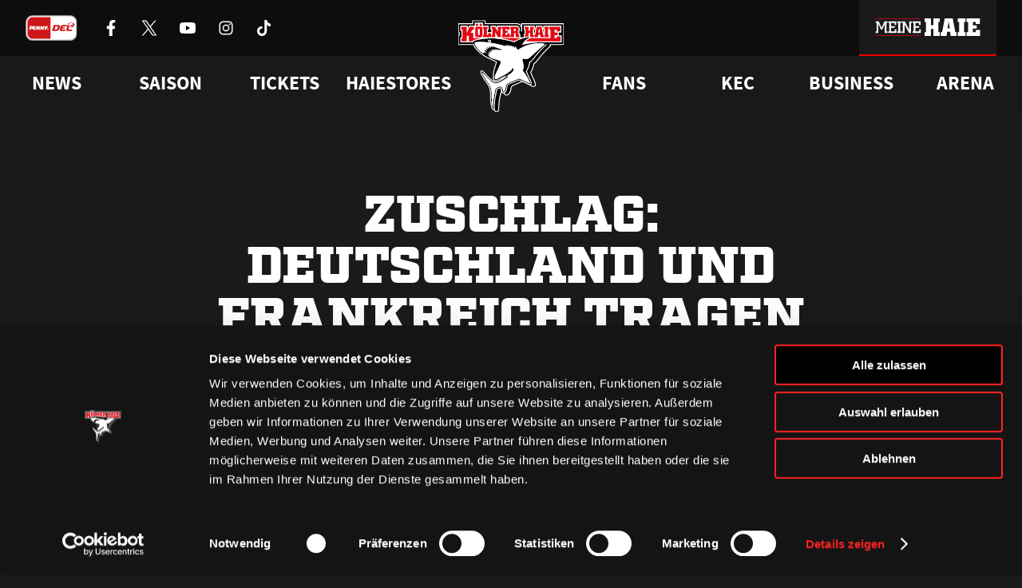

--- FILE ---
content_type: text/html; charset=UTF-8
request_url: https://www.haie.de/news/zuschlag-deutschland-und-frankreich-tragen-gemeinsam-die-2017-iihf-eishockey-weltmeisterschaft/
body_size: 13339
content:
<!DOCTYPE html>
<html lang="de">
<head>
    <script
        id="Cookiebot"
        src="https://consent.cookiebot.eu/uc.js"
        data-cbid="c083eb8b-591d-4e82-9c9e-67ab447f344a"
        data-blockingmode="auto"
        type="text/javascript"
    ></script>
    <meta charset="UTF-8" />
    <meta http-equiv="X-UA-Compatible" content="IE=edge">
    <meta name="viewport" content="width=device-width, initial-scale=1" />
    <link rel="pingback" href="https://www.haie.de/xmlrpc.php" />

    <link rel="icon" href="https://www.haie.de/favicon.ico" sizes="any">
    <link rel="apple-touch-icon" href="https://www.haie.de/wp-content/themes/haie/dist/img/apple-touch-icon.png">
    <link rel="icon" href="https://www.haie.de/wp-content/themes/haie/dist/img/haie-logo-bunt.svg" type="image/svg+xml">
    <link rel="shortcut icon" href="https://www.haie.de/wp-content/themes/haie/dist/img/favicon.png" type="image/png" sizes="any">
    <meta name="theme-color" content="#1a1a1a" />

    <meta name="apple-itunes-app" content="app-id=6624303729, affiliate-data=optional">

    
            <link rel="preload" href="https://www.haie.de/wp-content/themes/haie/dist/fonts/Factoria-Ultra.woff2" type="font/woff2" as="font" crossOrigin>
        <link rel="preload" href="https://www.haie.de/wp-content/themes/haie/dist/fonts/SquareSlabserif-Bold.woff2" type="font/woff2" as="font" crossOrigin>
        <link rel="preload" href="https://www.haie.de/wp-content/themes/haie/dist/fonts/SourceSansPro-Regular.woff2" type="font/woff2" as="font" crossOrigin>
        <link rel="preload" href="https://www.haie.de/wp-content/themes/haie/dist/fonts/SourceSansPro-Bold.woff2" type="font/woff2" as="font" crossOrigin>
    
    <link rel="manifest" href="https://www.haie.de/manifest.webmanifest">

                
    <meta name='robots' content='index, follow, max-image-preview:large, max-snippet:-1, max-video-preview:-1' />

	<!-- This site is optimized with the Yoast SEO plugin v22.4 - https://yoast.com/wordpress/plugins/seo/ -->
	<title>Zuschlag: Deutschland und Frankreich tragen gemeinsam die 2017 IIHF Eishockey Weltmeisterschaft aus! | Haie.de</title>
	<meta name="description" content="Köln Hauptspielort! WM in Köln!!! Am Freitag, den 17. Mai fand während des IIHF Jahreskongresses in Stockholm die mit Spannung erwartete Vergabe des" />
	<link rel="canonical" href="https://www.haie.de/news/zuschlag-deutschland-und-frankreich-tragen-gemeinsam-die-2017-iihf-eishockey-weltmeisterschaft/" />
	<meta property="og:locale" content="de_DE" />
	<meta property="og:type" content="article" />
	<meta property="og:title" content="Zuschlag: Deutschland und Frankreich tragen gemeinsam die 2017 IIHF Eishockey Weltmeisterschaft aus! | Haie.de" />
	<meta property="og:description" content="Köln Hauptspielort! WM in Köln!!! Am Freitag, den 17. Mai fand während des IIHF Jahreskongresses in Stockholm die mit Spannung erwartete Vergabe des" />
	<meta property="og:url" content="https://www.haie.de/news/zuschlag-deutschland-und-frankreich-tragen-gemeinsam-die-2017-iihf-eishockey-weltmeisterschaft/" />
	<meta property="og:site_name" content="Haie.de" />
	<meta property="article:publisher" content="https://www.facebook.com/koelnerhaie" />
	<meta property="article:published_time" content="2013-05-17T11:25:39+00:00" />
	<meta property="article:modified_time" content="2021-11-08T10:05:47+00:00" />
	<meta property="og:image" content="https://www.haie.de/wp-content/uploads/2021/10/3448_1-1.jpg" />
	<meta property="og:image:width" content="802" />
	<meta property="og:image:height" content="544" />
	<meta property="og:image:type" content="image/jpeg" />
	<meta name="author" content="Patrick Kaiser" />
	<meta name="twitter:card" content="summary_large_image" />
	<meta name="twitter:creator" content="@koelner_haie_72" />
	<meta name="twitter:site" content="@koelner_haie_72" />
	<meta name="twitter:label1" content="Verfasst von" />
	<meta name="twitter:data1" content="Patrick Kaiser" />
	<meta name="twitter:label2" content="Geschätzte Lesezeit" />
	<meta name="twitter:data2" content="2 Minuten" />
	<script type="application/ld+json" class="yoast-schema-graph">{"@context":"https://schema.org","@graph":[{"@type":"Article","@id":"https://www.haie.de/news/zuschlag-deutschland-und-frankreich-tragen-gemeinsam-die-2017-iihf-eishockey-weltmeisterschaft/#article","isPartOf":{"@id":"https://www.haie.de/news/zuschlag-deutschland-und-frankreich-tragen-gemeinsam-die-2017-iihf-eishockey-weltmeisterschaft/"},"author":{"name":"Patrick Kaiser","@id":"https://www.haie.de/#/schema/person/9761b7ca8aee842c366d0ab168ff9702"},"headline":"Zuschlag: Deutschland und Frankreich tragen gemeinsam die 2017 IIHF Eishockey Weltmeisterschaft aus!","datePublished":"2013-05-17T11:25:39+00:00","dateModified":"2021-11-08T10:05:47+00:00","mainEntityOfPage":{"@id":"https://www.haie.de/news/zuschlag-deutschland-und-frankreich-tragen-gemeinsam-die-2017-iihf-eishockey-weltmeisterschaft/"},"wordCount":507,"commentCount":0,"publisher":{"@id":"https://www.haie.de/#organization"},"image":{"@id":"https://www.haie.de/news/zuschlag-deutschland-und-frankreich-tragen-gemeinsam-die-2017-iihf-eishockey-weltmeisterschaft/#primaryimage"},"thumbnailUrl":"https://www.haie.de/wp-content/uploads/2021/10/3448_1-1.jpg","inLanguage":"de-DE","potentialAction":[{"@type":"CommentAction","name":"Comment","target":["https://www.haie.de/news/zuschlag-deutschland-und-frankreich-tragen-gemeinsam-die-2017-iihf-eishockey-weltmeisterschaft/#respond"]}]},{"@type":"WebPage","@id":"https://www.haie.de/news/zuschlag-deutschland-und-frankreich-tragen-gemeinsam-die-2017-iihf-eishockey-weltmeisterschaft/","url":"https://www.haie.de/news/zuschlag-deutschland-und-frankreich-tragen-gemeinsam-die-2017-iihf-eishockey-weltmeisterschaft/","name":"Zuschlag: Deutschland und Frankreich tragen gemeinsam die 2017 IIHF Eishockey Weltmeisterschaft aus! | Haie.de","isPartOf":{"@id":"https://www.haie.de/#website"},"primaryImageOfPage":{"@id":"https://www.haie.de/news/zuschlag-deutschland-und-frankreich-tragen-gemeinsam-die-2017-iihf-eishockey-weltmeisterschaft/#primaryimage"},"image":{"@id":"https://www.haie.de/news/zuschlag-deutschland-und-frankreich-tragen-gemeinsam-die-2017-iihf-eishockey-weltmeisterschaft/#primaryimage"},"thumbnailUrl":"https://www.haie.de/wp-content/uploads/2021/10/3448_1-1.jpg","datePublished":"2013-05-17T11:25:39+00:00","dateModified":"2021-11-08T10:05:47+00:00","description":"Köln Hauptspielort! WM in Köln!!! Am Freitag, den 17. Mai fand während des IIHF Jahreskongresses in Stockholm die mit Spannung erwartete Vergabe des","breadcrumb":{"@id":"https://www.haie.de/news/zuschlag-deutschland-und-frankreich-tragen-gemeinsam-die-2017-iihf-eishockey-weltmeisterschaft/#breadcrumb"},"inLanguage":"de-DE","potentialAction":[{"@type":"ReadAction","target":["https://www.haie.de/news/zuschlag-deutschland-und-frankreich-tragen-gemeinsam-die-2017-iihf-eishockey-weltmeisterschaft/"]}]},{"@type":"ImageObject","inLanguage":"de-DE","@id":"https://www.haie.de/news/zuschlag-deutschland-und-frankreich-tragen-gemeinsam-die-2017-iihf-eishockey-weltmeisterschaft/#primaryimage","url":"https://www.haie.de/wp-content/uploads/2021/10/3448_1-1.jpg","contentUrl":"https://www.haie.de/wp-content/uploads/2021/10/3448_1-1.jpg","width":802,"height":544},{"@type":"BreadcrumbList","@id":"https://www.haie.de/news/zuschlag-deutschland-und-frankreich-tragen-gemeinsam-die-2017-iihf-eishockey-weltmeisterschaft/#breadcrumb","itemListElement":[{"@type":"ListItem","position":1,"name":"Startseite","item":"https://www.haie.de/"},{"@type":"ListItem","position":2,"name":"Zuschlag: Deutschland und Frankreich tragen gemeinsam die 2017 IIHF Eishockey Weltmeisterschaft aus!"}]},{"@type":"WebSite","@id":"https://www.haie.de/#website","url":"https://www.haie.de/","name":"Haie.de","description":"WIR. ATMEN. EISHOCKEY.","publisher":{"@id":"https://www.haie.de/#organization"},"potentialAction":[{"@type":"SearchAction","target":{"@type":"EntryPoint","urlTemplate":"https://www.haie.de/?s={search_term_string}"},"query-input":"required name=search_term_string"}],"inLanguage":"de-DE"},{"@type":"Organization","@id":"https://www.haie.de/#organization","name":"1972 Haie Eishockey GmbH","url":"https://www.haie.de/","logo":{"@type":"ImageObject","inLanguage":"de-DE","@id":"https://www.haie.de/#/schema/logo/image/","url":"https://www.haie.de/wp-content/uploads/2021/11/del-logo-kec.svg","contentUrl":"https://www.haie.de/wp-content/uploads/2021/11/del-logo-kec.svg","width":1,"height":1,"caption":"1972 Haie Eishockey GmbH"},"image":{"@id":"https://www.haie.de/#/schema/logo/image/"},"sameAs":["https://www.facebook.com/koelnerhaie","https://twitter.com/koelner_haie_72","https://www.instagram.com/koelnerhaieofficial/","https://www.tiktok.com/@koelnerhaie","https://www.youtube.com/user/koelnerhaietv"]},{"@type":"Person","@id":"https://www.haie.de/#/schema/person/9761b7ca8aee842c366d0ab168ff9702","name":"Patrick Kaiser","image":{"@type":"ImageObject","inLanguage":"de-DE","@id":"https://www.haie.de/#/schema/person/image/","url":"https://secure.gravatar.com/avatar/cf715a4e30123eb91483b72e4f3941d9?s=96&d=mm&r=g","contentUrl":"https://secure.gravatar.com/avatar/cf715a4e30123eb91483b72e4f3941d9?s=96&d=mm&r=g","caption":"Patrick Kaiser"},"sameAs":["https://www.emperon.studio/"]}]}</script>
	<!-- / Yoast SEO plugin. -->


<link rel='stylesheet' id='altcha-widget-styles-css' href='https://www.haie.de/wp-content/plugins/altcha-spam-protection/public/altcha.css?ver=1.14.1' type='text/css' media='all' />
<link rel='stylesheet' id='theme-style-css' href='https://www.haie.de/wp-content/themes/haie/dist/css/main.c10a255f36b7c947.min.css' type='text/css' media='all' />
<script type="text/javascript" src="https://www.haie.de/wp-includes/js/jquery/jquery.min.js?ver=3.7.1" id="jquery-core-js"></script>
<script type="text/javascript" src="https://www.haie.de/wp-includes/js/jquery/jquery-migrate.min.js?ver=3.4.1" id="jquery-migrate-js"></script>
<script type="text/javascript" id="altcha-widget-custom-options-js-after">
/* <![CDATA[ */
(() => { window.ALTCHA_WIDGET_ATTRS = {"challengeurl":"https:\/\/www.haie.de\/wp-json\/altcha\/v1\/challenge","strings":"{\"error\":\"Verifizierung fehlgeschlagen. Bitte versuchen Sie es sp\\u00e4ter erneut.\",\"footer\":\"Gesch\\u00fctzt durch <a href=\\\"https:\\\/\\\/altcha.org\\\/\\\" target=\\\"_blank\\\">ALTCHA<\\\/a>\",\"label\":\"Ich bin kein Roboter\",\"verified\":\"\\u00dcberpr\\u00fcft\",\"verifying\":\"\\u00dcberpr\\u00fcfung...\",\"waitAlert\":\"\\u00dcberpr\\u00fcfung... Bitte warten.\"}","delay":"1500","hidelogo":"1","hidefooter":"1"}; })();
/* ]]> */
</script>

<link rel="alternate" type="application/json+oembed" href="https://www.haie.de/wp-json/oembed/1.0/embed?url=https%3A%2F%2Fwww.haie.de%2Fnews%2Fzuschlag-deutschland-und-frankreich-tragen-gemeinsam-die-2017-iihf-eishockey-weltmeisterschaft%2F" />
<link rel="alternate" type="text/xml+oembed" href="https://www.haie.de/wp-json/oembed/1.0/embed?url=https%3A%2F%2Fwww.haie.de%2Fnews%2Fzuschlag-deutschland-und-frankreich-tragen-gemeinsam-die-2017-iihf-eishockey-weltmeisterschaft%2F&#038;format=xml" />

<!-- This site is using AdRotate v5.12.9 to display their advertisements - https://ajdg.solutions/ -->
<!-- AdRotate CSS -->
<style type="text/css" media="screen">
	.g { margin:0px; padding:0px; overflow:hidden; line-height:1; zoom:1; }
	.g img { height:auto; }
	.g-col { position:relative; float:left; }
	.g-col:first-child { margin-left: 0; }
	.g-col:last-child { margin-right: 0; }
	.g-1 {  margin: 0 auto; }
	.g-2 {  margin: 0 auto; }
	.g-3 { margin:0px;  width:100%; max-width:1500px; height:100%; max-height:180px; }
	.g-6 { margin:0px;  width:100%; max-width:1500px; height:100%; max-height:180px; }
	@media only screen and (max-width: 480px) {
		.g-col, .g-dyn, .g-single { width:100%; margin-left:0; margin-right:0; }
	}
</style>
<!-- /AdRotate CSS -->


</head>
<body class="no-js no-webp post-template-default single single-post postid-58359 single-format-standard">
    <script defer src="https://www.googletagmanager.com/gtag/js?id=G-1WL1QDGWJ4"></script>
    <script>
        if (navigator && navigator.serviceWorker) {
            navigator.serviceWorker.register('https://www.haie.de/sw.js');
        }

        window.dataLayer = window.dataLayer || [];

        function gtag() {
            dataLayer.push(arguments);
        }

        gtag('js', new Date());

        gtag('config', 'G-1WL1QDGWJ4');
    </script>

            <a href="#content" class="sr-only js-skip-navigation">Zum Inhalt springen</a>

        <header class="header">
    <div class="header__bar">
        <div class="header__bar-container container">
            <div class="header__sponsors">
                <a
                    href="https://www.penny-del.org/"
                    target="_blank"
                    rel="noopener"
                    class="header__sponsor-item penny-del"
                >
                    <img
                        class="header__sponsor-icon--big"
                        src="https://www.haie.de/wp-content/themes/haie/dist/img/penny-del-2024.svg"
                        alt="Penny DEL"
                        width="65"
                        height="32"
                        fetchpriority="low"
                        decoding="async"
                        loading="eager"
                    />
                </a>

                <div class="header__socials">
                                            <a href="https://www.facebook.com/koelnerhaie" class="header__social-item" rel="noreferrer noopener" target="_blank">
                            <img
                                src="https://www.haie.de/wp-content/themes/haie/dist/img/icons/socials/Facebook-white.svg"
                                alt="Kölner Haie auf Facebook besuchen"
                                width="20"
                                height="20"
                                fetchpriority="low"
                                decoding="async"
                                loading="eager"
                            />
                        </a>
                                            <a href="https://x.com/koelner_haie_72" class="header__social-item" rel="noreferrer noopener" target="_blank">
                            <img
                                src="https://www.haie.de/wp-content/themes/haie/dist/img/icons/socials/X-white.svg"
                                alt="Kölner Haie auf X besuchen"
                                width="20"
                                height="20"
                                fetchpriority="low"
                                decoding="async"
                                loading="eager"
                            />
                        </a>
                                            <a href="https://www.youtube.com/user/koelnerhaietv" class="header__social-item" rel="noreferrer noopener" target="_blank">
                            <img
                                src="https://www.haie.de/wp-content/themes/haie/dist/img/icons/socials/Youtube-white.svg"
                                alt="Kölner Haie auf Youtube besuchen"
                                width="20"
                                height="20"
                                fetchpriority="low"
                                decoding="async"
                                loading="eager"
                            />
                        </a>
                                            <a href="https://www.instagram.com/koelnerhaieofficial/" class="header__social-item" rel="noreferrer noopener" target="_blank">
                            <img
                                src="https://www.haie.de/wp-content/themes/haie/dist/img/icons/socials/Instagram-white.svg"
                                alt="Kölner Haie auf Instagram besuchen"
                                width="20"
                                height="20"
                                fetchpriority="low"
                                decoding="async"
                                loading="eager"
                            />
                        </a>
                                            <a href="https://www.tiktok.com/@koelnerhaie" class="header__social-item" rel="noreferrer noopener" target="_blank">
                            <img
                                src="https://www.haie.de/wp-content/themes/haie/dist/img/icons/socials/Tiktok-white.svg"
                                alt="Kölner Haie auf Tiktok besuchen"
                                width="20"
                                height="20"
                                fetchpriority="low"
                                decoding="async"
                                loading="eager"
                            />
                        </a>
                                    </div>
            </div>

            <div class="header__bar-container">
                <div class="header__sponsors">
                                            <a
                            href="https://www.rheinenergie.com/de/"
                            class="header__sponsor-item"
                            title="RheinEnergie"
                            target="_blank"
                            rel="noopener"
                        >
                            <img
                                class="header__sponsor-icon"
                                src="https://www.haie.de/wp-content/themes/haie/dist/img/icons/sponsors/RheinEnergie-white.svg"
                                alt="Logo RheinEnergie"
                                height="32"
                                decoding="async"
                                fetchpriority="low"
                                loading="eager"
                            />
                            <img
                                class="header__sponsor-icon--hover"
                                src="https://www.haie.de/wp-content/themes/haie/dist/img/icons/sponsors/RheinEnergie-header.svg"
                                alt="Logo RheinEnergie"
                                height="32"
                                decoding="async"
                                fetchpriority="low"
                            >
                        </a>
                                            <a
                            href="https://www.toyota.de/"
                            class="header__sponsor-item"
                            title="Toyota"
                            target="_blank"
                            rel="noopener"
                        >
                            <img
                                class="header__sponsor-icon"
                                src="https://www.haie.de/wp-content/themes/haie/dist/img/icons/sponsors/Toyota-white.svg"
                                alt="Logo Toyota"
                                height="32"
                                decoding="async"
                                fetchpriority="low"
                                loading="eager"
                            />
                            <img
                                class="header__sponsor-icon--hover"
                                src="https://www.haie.de/wp-content/themes/haie/dist/img/icons/sponsors/Toyota-header.svg"
                                alt="Logo Toyota"
                                height="32"
                                decoding="async"
                                fetchpriority="low"
                            >
                        </a>
                                            <a
                            href="https://www.cgm.com/deu_de"
                            class="header__sponsor-item"
                            title="CompuGroup Medical"
                            target="_blank"
                            rel="noopener"
                        >
                            <img
                                class="header__sponsor-icon"
                                src="https://www.haie.de/wp-content/themes/haie/dist/img/icons/sponsors/CompuGroup_Medical-white.svg"
                                alt="Logo CompuGroup Medical"
                                height="32"
                                decoding="async"
                                fetchpriority="low"
                                loading="eager"
                            />
                            <img
                                class="header__sponsor-icon--hover"
                                src="https://www.haie.de/wp-content/themes/haie/dist/img/icons/sponsors/CompuGroup_Medical-header.svg"
                                alt="Logo CompuGroup Medical"
                                height="32"
                                decoding="async"
                                fetchpriority="low"
                            >
                        </a>
                                    </div>

                <a class="header__login-button" href="https://meine.haie.de/">
                    <img
                        class="header__login-icon"
                        src="https://www.haie.de/wp-content/themes/haie/dist/img/meine-haie-logo-default.svg"
                        alt="Meine Haie"
                        width="192"
                        height="32"
                        fetchpriority="low"
                        decoding="async"
                        loading="eager"
                    />
                    <img
                        class="header__login-icon--hover"
                        src="https://www.haie.de/wp-content/themes/haie/dist/img/meine-haie-logo-hover.svg"
                        alt="Meine Haie"
                        width="192"
                        height="32"
                        fetchpriority="low"
                        decoding="async"
                    >
                </a>

                <div class="header__mobile-toggle"></div>
            </div>
        </div>
    </div>

    <nav class="header-navigation js-header-navigation" aria-label="Hauptnavigation">
    <div class="header-navigation__container container">
                                    <ul class="header-navigation__list">
                                                                        <li class="header-navigation__list-item js-header-navigation-item">
                                                                    <div class="header-navigation__item">News</div>
                                
                                                                    <style>
                                        /* Fixt einen Bug bei dem die Links kurz aufflashen, bevor das Stylesheet geladen ist */
                                        .header-navigation__dropdown {
                                            opacity: 0;
                                        }
                                    </style>
                                    <div class="header-navigation__dropdown">
                                        <div class="header-navigation__dropdown-container container">
                                            <div class="header-navigation__dropdown-column">
                                                                                                    <a href="https://www.haie.de/news/"
                                                       target="_self"
                                                       rel="noopener"
                                                       class="header-navigation__child">
                                                        Alle News
                                                    </a>
                                                                                                    <a href="https://www.haie.de/news/video-highlights/"
                                                       target="_self"
                                                       rel="noopener"
                                                       class="header-navigation__child">
                                                        Videos
                                                    </a>
                                                                                                    <a href="https://www.haie.de/social-wall/"
                                                       target="_self"
                                                       rel="noopener"
                                                       class="header-navigation__child">
                                                        Social Media
                                                    </a>
                                                                                            </div>
                                        </div>
                                    </div>
                                                            </li>
                                                                                                <li class="header-navigation__list-item js-header-navigation-item">
                                                                    <div class="header-navigation__item">Saison</div>
                                
                                                                    <style>
                                        /* Fixt einen Bug bei dem die Links kurz aufflashen, bevor das Stylesheet geladen ist */
                                        .header-navigation__dropdown {
                                            opacity: 0;
                                        }
                                    </style>
                                    <div class="header-navigation__dropdown">
                                        <div class="header-navigation__dropdown-container container">
                                            <div class="header-navigation__dropdown-column">
                                                                                                    <a href="https://www.haie.de/saison/team/"
                                                       target="_self"
                                                       rel="noopener"
                                                       class="header-navigation__child">
                                                        Team
                                                    </a>
                                                                                                    <a href="https://www.haie.de/liveticker/"
                                                       target="_self"
                                                       rel="noopener"
                                                       class="header-navigation__child">
                                                        Liveticker
                                                    </a>
                                                                                                    <a href="https://www.haie.de/saison/spielplan/"
                                                       target="_self"
                                                       rel="noopener"
                                                       class="header-navigation__child">
                                                        Spielplan
                                                    </a>
                                                                                                    <a href="https://www.haie.de/saison/tabelle/"
                                                       target="_self"
                                                       rel="noopener"
                                                       class="header-navigation__child">
                                                        Tabelle
                                                    </a>
                                                                                                    <a href="https://www.haie.de/saison/statistik/"
                                                       target="_self"
                                                       rel="noopener"
                                                       class="header-navigation__child">
                                                        Statistik
                                                    </a>
                                                                                            </div>
                                        </div>
                                    </div>
                                                            </li>
                                                                                                <li class="header-navigation__list-item js-header-navigation-item">
                                                                    <a href="https://www.ticket-onlineshop.com/ols/haie/" target="_blank" rel="noopener" class="header-navigation__item">
                                        Tickets
                                    </a>
                                
                                                                    <style>
                                        /* Fixt einen Bug bei dem die Links kurz aufflashen, bevor das Stylesheet geladen ist */
                                        .header-navigation__dropdown {
                                            opacity: 0;
                                        }
                                    </style>
                                    <div class="header-navigation__dropdown">
                                        <div class="header-navigation__dropdown-container container">
                                            <div class="header-navigation__dropdown-column">
                                                                                                    <a href="https://www.ticket-onlineshop.com/ols/haie/?utm_source=hp&utm_medium=einzelkarten&utm_campaign=tageskarten"
                                                       target="_blank"
                                                       rel="noopener"
                                                       class="header-navigation__child">
                                                        Online-Ticketshop
                                                    </a>
                                                                                                    <a href="https://www.haie.de/tickets/ticketinfo/"
                                                       target="_self"
                                                       rel="noopener"
                                                       class="header-navigation__child">
                                                        Tageskarten
                                                    </a>
                                                                                                    <a href="https://www.haie.de/tickets/vip-tickets-logen/"
                                                       target="_self"
                                                       rel="noopener"
                                                       class="header-navigation__child">
                                                        VIP-Tickets &#038; Logen
                                                    </a>
                                                                                                    <a href="https://www.haie.de/tickets/dauerkarte/"
                                                       target="_self"
                                                       rel="noopener"
                                                       class="header-navigation__child">
                                                        Dauerkarten
                                                    </a>
                                                                                                    <a href="https://www.haie.de/tickets/vorverkaufstermine/"
                                                       target="_self"
                                                       rel="noopener"
                                                       class="header-navigation__child">
                                                        Vorverkaufstermine
                                                    </a>
                                                                                                    <a href="https://www.haie.de/tickets/service/"
                                                       target="_self"
                                                       rel="noopener"
                                                       class="header-navigation__child">
                                                        Service
                                                    </a>
                                                                                            </div>
                                        </div>
                                    </div>
                                                            </li>
                                                                                                <li class="header-navigation__list-item js-header-navigation-item">
                                                                    <a href="https://shop.haie.de" target="_blank" rel="noopener" class="header-navigation__item">
                                        Haiestores
                                    </a>
                                
                                                                    <style>
                                        /* Fixt einen Bug bei dem die Links kurz aufflashen, bevor das Stylesheet geladen ist */
                                        .header-navigation__dropdown {
                                            opacity: 0;
                                        }
                                    </style>
                                    <div class="header-navigation__dropdown">
                                        <div class="header-navigation__dropdown-container container">
                                            <div class="header-navigation__dropdown-column">
                                                                                                    <a href="https://shop.haie.de"
                                                       target="_blank"
                                                       rel="noopener"
                                                       class="header-navigation__child">
                                                        ONLINEstore
                                                    </a>
                                                                                                    <a href="https://www.haie.de/haiestore/haiestore-in-koeln-deutz/"
                                                       target="_self"
                                                       rel="noopener"
                                                       class="header-navigation__child">
                                                        HAIEstore in Köln-Deutz
                                                    </a>
                                                                                                    <a href="https://www.haie.de/gamedaystore/"
                                                       target="_self"
                                                       rel="noopener"
                                                       class="header-navigation__child">
                                                        GAMEDAYstore
                                                    </a>
                                                                                            </div>
                                        </div>
                                    </div>
                                                            </li>
                                                            </ul>
                            <ul class="header-navigation__list">
                                                                        <li class="header-navigation__list-item js-header-navigation-item">
                                                                    <div class="header-navigation__item">Fans</div>
                                
                                                                    <style>
                                        /* Fixt einen Bug bei dem die Links kurz aufflashen, bevor das Stylesheet geladen ist */
                                        .header-navigation__dropdown {
                                            opacity: 0;
                                        }
                                    </style>
                                    <div class="header-navigation__dropdown">
                                        <div class="header-navigation__dropdown-container container">
                                            <div class="header-navigation__dropdown-column">
                                                                                                    <a href="https://www.haie.de/fans/fanclubs/"
                                                       target="_self"
                                                       rel="noopener"
                                                       class="header-navigation__child">
                                                        Fanclubs
                                                    </a>
                                                                                                    <a href="https://www.haie.de/fans/events/"
                                                       target="_self"
                                                       rel="noopener"
                                                       class="header-navigation__child">
                                                        Ab aufs Eis!
                                                    </a>
                                                                                                    <a href="https://www.haie.de/fans/goldene-haie/"
                                                       target="_self"
                                                       rel="noopener"
                                                       class="header-navigation__child">
                                                        Goldene Haie
                                                    </a>
                                                                                                    <a href="https://www.haie.de/fans/haie-kids-club/"
                                                       target="_self"
                                                       rel="noopener"
                                                       class="header-navigation__child">
                                                        HAIE KIDS CLUB
                                                    </a>
                                                                                                    <a href="https://www.haie.de/fans/geburtstagswuensche/"
                                                       target="_self"
                                                       rel="noopener"
                                                       class="header-navigation__child">
                                                        Geburtstagsgrü<span class="sharp-s">ß</span>e
                                                    </a>
                                                                                                    <a href="https://www.haie.de/kec/faq/"
                                                       target="_self"
                                                       rel="noopener"
                                                       class="header-navigation__child">
                                                        FAQ
                                                    </a>
                                                                                            </div>
                                        </div>
                                    </div>
                                                            </li>
                                                                                                <li class="header-navigation__list-item js-header-navigation-item">
                                                                    <div class="header-navigation__item">KEC</div>
                                
                                                                    <style>
                                        /* Fixt einen Bug bei dem die Links kurz aufflashen, bevor das Stylesheet geladen ist */
                                        .header-navigation__dropdown {
                                            opacity: 0;
                                        }
                                    </style>
                                    <div class="header-navigation__dropdown">
                                        <div class="header-navigation__dropdown-container container">
                                            <div class="header-navigation__dropdown-column">
                                                                                                    <a href="https://www.haie.de/haie-zentrum/"
                                                       target="_self"
                                                       rel="noopener"
                                                       class="header-navigation__child">
                                                        Haie-Zentrum
                                                    </a>
                                                                                                    <a href="https://www.haie.de/haie-e-v-mitgliedschaft/"
                                                       target="_self"
                                                       rel="noopener"
                                                       class="header-navigation__child">
                                                        Mitglied werden
                                                    </a>
                                                                                                    <a href="https://www.haie.de/kec/junghaie/"
                                                       target="_self"
                                                       rel="noopener"
                                                       class="header-navigation__child">
                                                        Junghaie
                                                    </a>
                                                                                                    <a href="https://www.haie.de/kec/charity/"
                                                       target="_self"
                                                       rel="noopener"
                                                       class="header-navigation__child">
                                                        Engagement
                                                    </a>
                                                                                                    <a href="https://www.haie.de/kec/trikot-nummer-historie/"
                                                       target="_self"
                                                       rel="noopener"
                                                       class="header-navigation__child">
                                                        Trikotnummer-Historie
                                                    </a>
                                                                                                    <a href="https://www.haie.de/geschichte/"
                                                       target="_self"
                                                       rel="noopener"
                                                       class="header-navigation__child">
                                                        Geschichte
                                                    </a>
                                                                                            </div>
                                        </div>
                                    </div>
                                                            </li>
                                                                                                <li class="header-navigation__list-item js-header-navigation-item">
                                                                    <div class="header-navigation__item">Business</div>
                                
                                                                    <style>
                                        /* Fixt einen Bug bei dem die Links kurz aufflashen, bevor das Stylesheet geladen ist */
                                        .header-navigation__dropdown {
                                            opacity: 0;
                                        }
                                    </style>
                                    <div class="header-navigation__dropdown">
                                        <div class="header-navigation__dropdown-container container">
                                            <div class="header-navigation__dropdown-column">
                                                                                                    <a href="https://www.haie.de/business/logen-vip-tickets/"
                                                       target="_self"
                                                       rel="noopener"
                                                       class="header-navigation__child">
                                                        VIP-Tickets &#038; Logen
                                                    </a>
                                                                                                    <a href="https://www.haie.de/business/ansprechpartner/"
                                                       target="_self"
                                                       rel="noopener"
                                                       class="header-navigation__child">
                                                        Ansprechpartner
                                                    </a>
                                                                                                    <a href="https://www.haie.de/business/partner/"
                                                       target="_self"
                                                       rel="noopener"
                                                       class="header-navigation__child">
                                                        Partner
                                                    </a>
                                                                                                    <a href="https://www.haie.de/business/bissness-club/"
                                                       target="_self"
                                                       rel="noopener"
                                                       class="header-navigation__child">
                                                        BISSness Club
                                                    </a>
                                                                                                    <a href="https://www.haie.de/business/supporter-club/"
                                                       target="_self"
                                                       rel="noopener"
                                                       class="header-navigation__child">
                                                        Supporter Club
                                                    </a>
                                                                                            </div>
                                        </div>
                                    </div>
                                                            </li>
                                                                                                <li class="header-navigation__list-item js-header-navigation-item">
                                                                    <a href="https://www.haie.de/arena/" target="_self" rel="noopener" class="header-navigation__item">
                                        Arena
                                    </a>
                                
                                                            </li>
                                                            </ul>
                        </div>
</nav>

    <nav class="mobile-menu js-mobile-menu" aria-label="Mobile Navigation">
    <button class="mobile-menu__open-button js-mobile-menu-open" type="button">
        <span class="sr-only">Menü öffnen</span>
        <img
            src="https://www.haie.de/wp-content/themes/haie/dist/img/icons/menu.svg"
            alt=""
            aria-hidden="true"
            decoding="async"
            fetchpriority="low"
            loading="eager"
        >
    </button>

    <div class="mobile-menu__menu">
        <div class="mobile-menu__head">
            <a href="https://www.haie.de" class="mobile-menu__logo" tabindex="-1" aria-label="Zur Startseite">
                <img
                    src="https://www.haie.de/wp-content/themes/haie/dist/img/haie-logo-bunt.svg"
                    alt="Logo Kölner Haie"
                    decoding="async"
                    fetchpriority="low"
                >
            </a>

            <button class="mobile-menu__close-button js-mobile-menu-close" type="button">
                <span class="sr-only">Menü schließen</span>
                <img
                    src="https://www.haie.de/wp-content/themes/haie/dist/img/icons/close.svg"
                    alt=""
                    aria-hidden="true"
                    decoding="async"
                    fetchpriority="low"
                    loading="lazy"
                >
            </button>
        </div>
        <div class="mobile-menu__body">
            <div class="mobile-menu__login">
                <img
                    class="mobile-menu__login-logo"
                    src="https://www.haie.de/wp-content/themes/haie/dist/img/meine-haie-logo.svg"
                    alt="Meine Haie Logo"
                    loading="lazy"
                />

                <a class="mobile-menu__login-button button" 
                   href="https://meine.haie.de/"
                   aria-label="Anmelden oder registrieren bei Meine Haie">
                    <img
                        src="https://www.haie.de/wp-content/themes/haie/dist/img/icons/profile.svg"
                        alt="Login"
                        width="24"
                        height="24"
                        fetchpriority="low"
                        decoding="async"
                        loading="eager"
                    />
                    <span>Zu meinem Bereich</span>
                </a>
            </div>

                            <ul class="mobile-menu__list">
                                                                        <li class="mobile-menu__list-item js-mobile-navigation-item has-children">
                                                                    <div class="mobile-menu__item">News</div>
                                
                                                                    <div class="mobile-menu__dropdown">
                                                                                    <a href="https://www.haie.de/news/"
                                               target="_self"
                                               rel="noopener"
                                               class="mobile-menu__child">
                                                Alle News
                                            </a>
                                                                                    <a href="https://www.haie.de/news/video-highlights/"
                                               target="_self"
                                               rel="noopener"
                                               class="mobile-menu__child">
                                                Videos
                                            </a>
                                                                                    <a href="https://www.haie.de/social-wall/"
                                               target="_self"
                                               rel="noopener"
                                               class="mobile-menu__child">
                                                Social Media
                                            </a>
                                                                            </div>
                                                            </li>
                                                                                                <li class="mobile-menu__list-item js-mobile-navigation-item has-children">
                                                                    <div class="mobile-menu__item">Saison</div>
                                
                                                                    <div class="mobile-menu__dropdown">
                                                                                    <a href="https://www.haie.de/saison/team/"
                                               target="_self"
                                               rel="noopener"
                                               class="mobile-menu__child">
                                                Team
                                            </a>
                                                                                    <a href="https://www.haie.de/liveticker/"
                                               target="_self"
                                               rel="noopener"
                                               class="mobile-menu__child">
                                                Liveticker
                                            </a>
                                                                                    <a href="https://www.haie.de/saison/spielplan/"
                                               target="_self"
                                               rel="noopener"
                                               class="mobile-menu__child">
                                                Spielplan
                                            </a>
                                                                                    <a href="https://www.haie.de/saison/tabelle/"
                                               target="_self"
                                               rel="noopener"
                                               class="mobile-menu__child">
                                                Tabelle
                                            </a>
                                                                                    <a href="https://www.haie.de/saison/statistik/"
                                               target="_self"
                                               rel="noopener"
                                               class="mobile-menu__child">
                                                Statistik
                                            </a>
                                                                            </div>
                                                            </li>
                                                                                                <li class="mobile-menu__list-item js-mobile-navigation-item has-children">
                                                                    <a href="https://www.ticket-onlineshop.com/ols/haie/" class="mobile-menu__item" target="_blank"
                                       rel="noopener">
                                        Tickets
                                    </a>
                                
                                                                    <div class="mobile-menu__dropdown">
                                                                                    <a href="https://www.ticket-onlineshop.com/ols/haie/?utm_source=hp&utm_medium=einzelkarten&utm_campaign=tageskarten"
                                               target="_blank"
                                               rel="noopener"
                                               class="mobile-menu__child">
                                                Online-Ticketshop
                                            </a>
                                                                                    <a href="https://www.haie.de/tickets/ticketinfo/"
                                               target="_self"
                                               rel="noopener"
                                               class="mobile-menu__child">
                                                Tageskarten
                                            </a>
                                                                                    <a href="https://www.haie.de/tickets/vip-tickets-logen/"
                                               target="_self"
                                               rel="noopener"
                                               class="mobile-menu__child">
                                                VIP-Tickets &#038; Logen
                                            </a>
                                                                                    <a href="https://www.haie.de/tickets/dauerkarte/"
                                               target="_self"
                                               rel="noopener"
                                               class="mobile-menu__child">
                                                Dauerkarten
                                            </a>
                                                                                    <a href="https://www.haie.de/tickets/vorverkaufstermine/"
                                               target="_self"
                                               rel="noopener"
                                               class="mobile-menu__child">
                                                Vorverkaufstermine
                                            </a>
                                                                                    <a href="https://www.haie.de/tickets/service/"
                                               target="_self"
                                               rel="noopener"
                                               class="mobile-menu__child">
                                                Service
                                            </a>
                                                                            </div>
                                                            </li>
                                                                                                <li class="mobile-menu__list-item js-mobile-navigation-item has-children">
                                                                    <a href="https://shop.haie.de" class="mobile-menu__item" target="_blank"
                                       rel="noopener">
                                        Haiestores
                                    </a>
                                
                                                                    <div class="mobile-menu__dropdown">
                                                                                    <a href="https://shop.haie.de"
                                               target="_blank"
                                               rel="noopener"
                                               class="mobile-menu__child">
                                                ONLINEstore
                                            </a>
                                                                                    <a href="https://www.haie.de/haiestore/haiestore-in-koeln-deutz/"
                                               target="_self"
                                               rel="noopener"
                                               class="mobile-menu__child">
                                                HAIEstore in Köln-Deutz
                                            </a>
                                                                                    <a href="https://www.haie.de/gamedaystore/"
                                               target="_self"
                                               rel="noopener"
                                               class="mobile-menu__child">
                                                GAMEDAYstore
                                            </a>
                                                                            </div>
                                                            </li>
                                                                                                <li class="mobile-menu__list-item js-mobile-navigation-item has-children">
                                                                    <div class="mobile-menu__item">Fans</div>
                                
                                                                    <div class="mobile-menu__dropdown">
                                                                                    <a href="https://www.haie.de/fans/fanclubs/"
                                               target="_self"
                                               rel="noopener"
                                               class="mobile-menu__child">
                                                Fanclubs
                                            </a>
                                                                                    <a href="https://www.haie.de/fans/events/"
                                               target="_self"
                                               rel="noopener"
                                               class="mobile-menu__child">
                                                Ab aufs Eis!
                                            </a>
                                                                                    <a href="https://www.haie.de/fans/goldene-haie/"
                                               target="_self"
                                               rel="noopener"
                                               class="mobile-menu__child">
                                                Goldene Haie
                                            </a>
                                                                                    <a href="https://www.haie.de/fans/haie-kids-club/"
                                               target="_self"
                                               rel="noopener"
                                               class="mobile-menu__child">
                                                HAIE KIDS CLUB
                                            </a>
                                                                                    <a href="https://www.haie.de/fans/geburtstagswuensche/"
                                               target="_self"
                                               rel="noopener"
                                               class="mobile-menu__child">
                                                Geburtstagsgrü<span class="sharp-s">ß</span>e
                                            </a>
                                                                                    <a href="https://www.haie.de/kec/faq/"
                                               target="_self"
                                               rel="noopener"
                                               class="mobile-menu__child">
                                                FAQ
                                            </a>
                                                                            </div>
                                                            </li>
                                                                                                <li class="mobile-menu__list-item js-mobile-navigation-item has-children">
                                                                    <div class="mobile-menu__item">KEC</div>
                                
                                                                    <div class="mobile-menu__dropdown">
                                                                                    <a href="https://www.haie.de/haie-zentrum/"
                                               target="_self"
                                               rel="noopener"
                                               class="mobile-menu__child">
                                                Haie-Zentrum
                                            </a>
                                                                                    <a href="https://www.haie.de/haie-e-v-mitgliedschaft/"
                                               target="_self"
                                               rel="noopener"
                                               class="mobile-menu__child">
                                                Mitglied werden
                                            </a>
                                                                                    <a href="https://www.haie.de/kec/junghaie/"
                                               target="_self"
                                               rel="noopener"
                                               class="mobile-menu__child">
                                                Junghaie
                                            </a>
                                                                                    <a href="https://www.haie.de/kec/charity/"
                                               target="_self"
                                               rel="noopener"
                                               class="mobile-menu__child">
                                                Engagement
                                            </a>
                                                                                    <a href="https://www.haie.de/kec/trikot-nummer-historie/"
                                               target="_self"
                                               rel="noopener"
                                               class="mobile-menu__child">
                                                Trikotnummer-Historie
                                            </a>
                                                                                    <a href="https://www.haie.de/geschichte/"
                                               target="_self"
                                               rel="noopener"
                                               class="mobile-menu__child">
                                                Geschichte
                                            </a>
                                                                            </div>
                                                            </li>
                                                                                                <li class="mobile-menu__list-item js-mobile-navigation-item has-children">
                                                                    <div class="mobile-menu__item">Business</div>
                                
                                                                    <div class="mobile-menu__dropdown">
                                                                                    <a href="https://www.haie.de/business/logen-vip-tickets/"
                                               target="_self"
                                               rel="noopener"
                                               class="mobile-menu__child">
                                                VIP-Tickets &#038; Logen
                                            </a>
                                                                                    <a href="https://www.haie.de/business/ansprechpartner/"
                                               target="_self"
                                               rel="noopener"
                                               class="mobile-menu__child">
                                                Ansprechpartner
                                            </a>
                                                                                    <a href="https://www.haie.de/business/partner/"
                                               target="_self"
                                               rel="noopener"
                                               class="mobile-menu__child">
                                                Partner
                                            </a>
                                                                                    <a href="https://www.haie.de/business/bissness-club/"
                                               target="_self"
                                               rel="noopener"
                                               class="mobile-menu__child">
                                                BISSness Club
                                            </a>
                                                                                    <a href="https://www.haie.de/business/supporter-club/"
                                               target="_self"
                                               rel="noopener"
                                               class="mobile-menu__child">
                                                Supporter Club
                                            </a>
                                                                            </div>
                                                            </li>
                                                                                                <li class="mobile-menu__list-item js-mobile-navigation-item">
                                                                    <a href="https://www.haie.de/arena/" class="mobile-menu__item" target="_self"
                                       rel="noopener">
                                        Arena
                                    </a>
                                
                                                            </li>
                                                            </ul>
            
            <div class="mobile-menu__socials">
                                    <a href="https://www.facebook.com/koelnerhaie" 
                       class="header__social-item" 
                       rel="noreferrer noopener" 
                       target="_blank"
                       aria-label="Kölner Haie auf Facebook besuchen">
                        <img
                            src="https://www.haie.de/wp-content/themes/haie/dist/img/icons/socials/Facebook-white.svg"
                            alt="Facebook öffnen"
                            decoding="async"
                            fetchpriority="low"
                            loading="lazy"
                        >
                    </a>
                                    <a href="https://x.com/koelner_haie_72" 
                       class="header__social-item" 
                       rel="noreferrer noopener" 
                       target="_blank"
                       aria-label="Kölner Haie auf X besuchen">
                        <img
                            src="https://www.haie.de/wp-content/themes/haie/dist/img/icons/socials/X-white.svg"
                            alt="X öffnen"
                            decoding="async"
                            fetchpriority="low"
                            loading="lazy"
                        >
                    </a>
                                    <a href="https://www.youtube.com/user/koelnerhaietv" 
                       class="header__social-item" 
                       rel="noreferrer noopener" 
                       target="_blank"
                       aria-label="Kölner Haie auf Youtube besuchen">
                        <img
                            src="https://www.haie.de/wp-content/themes/haie/dist/img/icons/socials/Youtube-white.svg"
                            alt="Youtube öffnen"
                            decoding="async"
                            fetchpriority="low"
                            loading="lazy"
                        >
                    </a>
                                    <a href="https://www.instagram.com/koelnerhaieofficial/" 
                       class="header__social-item" 
                       rel="noreferrer noopener" 
                       target="_blank"
                       aria-label="Kölner Haie auf Instagram besuchen">
                        <img
                            src="https://www.haie.de/wp-content/themes/haie/dist/img/icons/socials/Instagram-white.svg"
                            alt="Instagram öffnen"
                            decoding="async"
                            fetchpriority="low"
                            loading="lazy"
                        >
                    </a>
                                    <a href="https://www.tiktok.com/@koelnerhaie" 
                       class="header__social-item" 
                       rel="noreferrer noopener" 
                       target="_blank"
                       aria-label="Kölner Haie auf Tiktok besuchen">
                        <img
                            src="https://www.haie.de/wp-content/themes/haie/dist/img/icons/socials/Tiktok-white.svg"
                            alt="Tiktok öffnen"
                            decoding="async"
                            fetchpriority="low"
                            loading="lazy"
                        >
                    </a>
                            </div>

            <button class="mobile-menu__escape-button hidden js-mobile-menu-escape">
                <span class="sr-only">Zurück</span>
                <img
                    src="https://www.haie.de/wp-content/themes/haie/dist/img/icons/arrow-left-red.svg"
                    alt="Zurück"
                    decoding="async"
                    fetchpriority="low"
                    loading="lazy"
                >
            </button>
        </div>
    </div>
</nav>

    <a href="https://www.haie.de" class="header__logo header__logo--special" tabindex="-1" aria-label="Zur Startseite">
        
        <figure class="picture-element ">
        <picture>
            
                            
                
                                                                                                        
                                                                    
                <source
                    type="image/svg"
                    srcset=""
                    sizes=""
                >

                                    <img
                        
                                                    decoding="async"
                            fetchpriority="low"
                        
                        src="https://www.haie.de/wp-content/uploads/2021/11/del-logo-kec.svg"
                        srcset=""
                        sizes=""
                        alt="kölner-haie-Logo"
                        

                                                
                        

                                                                    >
                                    </picture>
            </figure>
    
    </a>
</header>
    
    <div class="page-wrapper">
        <script>
            window.addEventListener('load', () => {
                document.body.classList.remove('no-js');
                document.body.classList.add('js');
            });

            function canUseWebP() {
                const canvas = document.createElement('canvas');
                if (!canvas.getContext && canvas.getContext('2d')) return false;
                return canvas.toDataURL('image/webp').indexOf('data:image/webp') === 0;
            }

            if (canUseWebP()) {
                document.body.classList.remove('no-webp');
                document.body.classList.add('webp');
            }

            window.config = {
                ajaxUrl: 'https://www.haie.de/wp-admin/admin-ajax.php',
            };
        </script>

        <script>
            const head = document.getElementsByTagName('head')[0];
            // Save the original method
            const insertBefore = head.insertBefore;
            // Replace it!
            head.insertBefore = function (newElement, referenceElement) {
                if (newElement.href && newElement.href.indexOf('//fonts.googleapis.com/css?family=Roboto') > -1) {
                    console.info('Prevented Roboto from loading!');
                    return;
                }
                insertBefore.call(head, newElement, referenceElement);
            };
        </script>

            <div class="hero-news">
    <div class="hero-news__container container">
        <div class="hero-news__content">
            <div class="headline-kicker hero-news__kicker">
                
            </div>

            <h1 class="headline-2 hero-news__headline">
                Zuschlag: Deutschland und Frankreich tragen gemeinsam die 2017 IIHF Eishockey Weltmeisterschaft aus!
            </h1>

            <div class="hero-news__published-date">
                FREITAG, 17. MAI 2013
            </div>
        </div>

                    <div class="decoration decoration--news-hero-single">
                
        <figure class="picture-element ">
        <picture>
            
                            
                                    
                                                                                                                                                                                                                        
                                                                                                                                                        
                                                                                                        
                                                                    
                <source
                    type="image/webp"
                    srcset="https://www.haie.de/wp-content/uploads/2021/10/3448_1-1-2580x0-c-center.webp 2580w, https://www.haie.de/wp-content/uploads/2021/10/3448_1-1-1290x0-c-center.webp 1290w"
                    sizes=""
                >

                                            
                                    
                                                                                                                                                                                                                        
                                                                                                                                                        
                                                                                                        
                                                                    
                <source
                    type="image/jpeg"
                    srcset="https://www.haie.de/wp-content/uploads/2021/10/3448_1-1-2580x0-c-center.jpg 2580w, https://www.haie.de/wp-content/uploads/2021/10/3448_1-1-1290x0-c-center.jpg 1290w"
                    sizes=""
                >

                                    <img
                        
                                                    decoding="async"
                            fetchpriority="low"
                        
                        src="https://www.haie.de/wp-content/uploads/2021/10/3448_1-1-2580x0-c-center.jpg"
                        srcset="https://www.haie.de/wp-content/uploads/2021/10/3448_1-1-2580x0-c-center.jpg 2580w, https://www.haie.de/wp-content/uploads/2021/10/3448_1-1-1290x0-c-center.jpg 1290w"
                        sizes=""
                        alt=""
                        

                                                width="2580"
                        height="1750.0249376559"

                                                                    >
                                    </picture>
            </figure>
    
            </div>
            </div>
</div>

    <section class="news-wrapper">
        <div class="news-wrapper__columns container">
            <main id="content" class="news-wrapper__content text-content text-content--no-container" tabindex="-1">
                <p><P><STRONG><EM>Köln Hauptspielort!</EM></STRONG></P><br />
<P>WM in Köln!!! Am Freitag, den 17. Mai fand während des IIHF Jahreskongresses in Stockholm die mit Spannung erwartete Vergabe des Austragungsortes für die 2017 IIHF Eishockey Weltmeisterschaft statt. Die IIHF-Mitgliedsnationen haben entschieden, die WM 2017 nach Deutschland (Köln, LANXESS arena) und Frankreich (Paris, Palais-Omnisports Paris-Bercy) zu vergeben. Mitstreiter waren Dänemark (Kopenhagen) und Lettland (Riga), die sich ebenfalls mit einer gemeinsamen Austragung beworben hatten. </P><br />
<P>Die Entscheidung ist das Highlight jahrelanger harter Arbeit des Deutschen Eishockey-Bundes e.V. (DEB) sowie des Französischen Eishockeyverbandes (FFHG). Ziel der ambitionierten Bewerbung ist es, das Eishockey in beiden Ländern durch dieses riesige Event der Top-Eishockeynationen mehr zu bewerben und weiterzuentwickeln.</P><br />
<P>Köln (LANXESS arena) und Paris (Palais-Omnisports de Paris-Bercy) werden von 5.-21. Mai 2017 die beiden Austragungsorte der Weltmeisterschaft sein.</P><br />
<P>Jeweils eine Gruppe mit dem Gastgeberland bestreitet die Vorrunde in Deutschland beziehungsweise Frankreich. Auch die Viertelfinals werden in Köln und Paris ausgetragen. Das Halbfinale sowie die Spiele um die Medaillen werden in Köln stattfinden, da Deutschland Hauptort des Turnieres ist. </P><br />
<P>Die letzte Weltmeisterschaft in Frankreich fand 1951 statt, während in Deutschland die Erinnerungen an die erfolgreiche WM 2010 mit dem Eröffnungsspiel in Gelsenkirchen sowie den Austragungsorten Köln und Mannheim noch frisch sind.</P><br />
<P>Uwe Harnos, Präsident Deutscher Eishockey-Bund e.V. : „Ich danke all denjenigen, die uns ihr Vertrauen geschenkt haben. Für das deutsche Eishockey birgt die Vergabe der 2017 IIHF Eishockey Weltmeisterschaft nach Deutschland und Frankreich, die Chance unseren Sport positiv in die Öffentlichkeit zu tragen. Ein gro<span class="sharp-s">ß</span>es Dankeschön an unsere französischen Partner für die gute Zusammenarbeit und insbesondere auch an Franz Reindl und sein Team der die Voraussetzungen für den Erfolg geschaffen hat.“ </P><br />
<P>Franz Reindl, Generalsekretär Deutscher Eishockey-Bund e.V.: „Mit Paris und Köln hatten wir ein sehr überzeugendes Konzept und wir sind froh, dass die letzten beiden Jahre harter Arbeit nun ein Happy End haben und wir gemeinsam mit Frankreich in den Hauptteil der Organisation übergehen können. Wir freuen uns auf ein gro<span class="sharp-s">ß</span>artiges Finale in Köln!“ </P><br />
<P>Luc Tardif, Präsident Französicher Eishockeyverband: „Wir sind stolz und geehrt die 2017 IIHF Eishockey Weltmeisterschaft in Frankreich gemeinsam mit Deutschland auszutragen. Wir bedanken uns aufs herzlichste bei den IIHF Mitgliedsnationen für diese Entscheidung. Wir ziehen auch den Hut vor unserem Gegenpart aus Dänemark und Lettland, die ebenfalls eine qualitativ hochwertige Bewerbung abgegeben haben. Wir haben nun die wundervolle Aufgabe uns mit unseren Freunden aus Deutschland zusammenzuschlie<span class="sharp-s">ß</span>en. Wir sind bereit ein einzigartiges und aussagekräftiges Event in Köln und Paris zu organisieren, sowohl für die Fans, als auch für die teilnehmenden Teams. Mit dem Deutschen Eishockey-Bund e.V. an unserer Seite ist dieses Projekt eine riesige Chance und ein Gewinn für uns. Wir möchten unsere ganze Eishockey-Nation in dieses gro<span class="sharp-s">ß</span>artige Event miteinbeziehen.“</P><br />
<P>Kommende IIHF Eishockey Weltmeisterschaften:</P><br />
<UL><br />
<LI>2014 : Wei<span class="sharp-s">ß</span>russland (Minsk)</LI><br />
<LI>2015 : Tschechien (Prag &amp; Ostrava)</LI><br />
<LI>2016 : Russland (Moskau &amp; Sankt Petersburg)</LI><br />
<LI>2017 : Deutschland und Frankreich (Köln &amp; Paris)<BR></LI></UL></p>


                <footer class="news-wrapper__footer">
                    
                    
<div class="news-sharing">
            <a href="https://www.facebook.com/sharer/sharer.php?display=page&u=https%3A%2F%2Fwww.haie.de%2Fnews%2Fzuschlag-deutschland-und-frankreich-tragen-gemeinsam-die-2017-iihf-eishockey-weltmeisterschaft%2F&redirect_url=https%3A%2F%2Fwww.haie.de%2Fnews%2Fzuschlag-deutschland-und-frankreich-tragen-gemeinsam-die-2017-iihf-eishockey-weltmeisterschaft%2F" class="news-sharing__item" rel="noreferrer" target="_blank"
                >
            <img src="https://www.haie.de/wp-content/themes/haie/dist/img/icons/socials/Facebook-color.svg" alt="Auf Facebook teilen">
        </a>
            <a href="https://x.com/intent/tweet?url=https%3A%2F%2Fwww.haie.de%2Fnews%2Fzuschlag-deutschland-und-frankreich-tragen-gemeinsam-die-2017-iihf-eishockey-weltmeisterschaft%2F" class="news-sharing__item" rel="noreferrer" target="_blank"
                >
            <img src="https://www.haie.de/wp-content/themes/haie/dist/img/icons/socials/X-color.svg" alt="Auf X teilen">
        </a>
            <a href="whatsapp://send?text=https%3A%2F%2Fwww.haie.de%2Fnews%2Fzuschlag-deutschland-und-frankreich-tragen-gemeinsam-die-2017-iihf-eishockey-weltmeisterschaft%2F" class="news-sharing__item" rel="noreferrer" target="_blank"
                data-action="share/whatsapp/share">
            <img src="https://www.haie.de/wp-content/themes/haie/dist/img/icons/socials/Whatsapp-color.svg" alt="Auf Whatsapp teilen">
        </a>
            <a href="mailto:?body=https%3A%2F%2Fwww.haie.de%2Fnews%2Fzuschlag-deutschland-und-frankreich-tragen-gemeinsam-die-2017-iihf-eishockey-weltmeisterschaft%2F" class="news-sharing__item" rel="noreferrer" target="_blank"
                >
            <img src="https://www.haie.de/wp-content/themes/haie/dist/img/icons/socials/Email-color.svg" alt="Auf Email teilen">
        </a>
    </div>
                </footer>
            </main>

            <aside class="news-wrapper__sidebar">
                <div class="news-wrapper__sidebar-content">
                                            <div class="adbanner">
                            <!-- Fehler, Anzeige ist derzeit aufgrund von Zeitplan-/Geolocation-Einschränkungen nicht verfügbar! -->
                        </div>
                    
                    <div class="news-wrapper__shop-teasers">
                                                    <div class="shop-teaser">
            
        <figure class="picture-element shop-teaser__image">
        <picture>
            
                            
                                    
                                                                                                                                                        
                                                                                                        
                                                                    
                <source
                    type="image/webp"
                    srcset="https://www.haie.de/wp-content/uploads/2025/08/KEC_JERSEY_25_26-16-scaled-e1754569768987-490x356-c-center.webp 490w"
                    sizes=""
                >

                                            
                                    
                                                                                                                                                        
                                                                                                        
                                                                    
                <source
                    type="image/jpeg"
                    srcset="https://www.haie.de/wp-content/uploads/2025/08/KEC_JERSEY_25_26-16-scaled-e1754569768987-490x356-c-center.jpg 490w"
                    sizes=""
                >

                                    <img
                        
                                                    decoding="async"
                            fetchpriority="low"
                        
                        src="https://www.haie.de/wp-content/uploads/2025/08/KEC_JERSEY_25_26-16-scaled-e1754569768987-490x356-c-center.jpg"
                        srcset="https://www.haie.de/wp-content/uploads/2025/08/KEC_JERSEY_25_26-16-scaled-e1754569768987-490x356-c-center.jpg 490w"
                        sizes=""
                        alt=""
                        

                                                width="490"
                        height="356"

                                                                    >
                                    </picture>
            </figure>
    
    
    <a class="shop-teaser__link" href="https://shop.haie.de/Trikots/" target="_blank">
        <span class="shop-teaser__headline headline-2 headline--outlined">
            <span class="headline__front">Trikots</span>
            <span class="headline__outline" aria-hidden="true">Trikots</span>
            <span class="headline__outline-black" aria-hidden="true">Trikots</span>
        </span>
    </a>
</div>
                                                    <div class="shop-teaser">
            
        <figure class="picture-element shop-teaser__image">
        <picture>
            
                            
                                    
                                                                                                                                                        
                                                                                                        
                                                                    
                <source
                    type="image/webp"
                    srcset="https://www.haie.de/wp-content/uploads/2025/09/2520005-OS-04-490x356-c-center.webp 490w"
                    sizes=""
                >

                                            
                                    
                                                                                                                                                        
                                                                                                        
                                                                    
                <source
                    type="image/jpeg"
                    srcset="https://www.haie.de/wp-content/uploads/2025/09/2520005-OS-04-490x356-c-center.jpg 490w"
                    sizes=""
                >

                                    <img
                        
                                                    decoding="async"
                            fetchpriority="low"
                        
                        src="https://www.haie.de/wp-content/uploads/2025/09/2520005-OS-04-490x356-c-center.png"
                        srcset="https://www.haie.de/wp-content/uploads/2025/09/2520005-OS-04-490x356-c-center.jpg 490w"
                        sizes=""
                        alt=""
                        

                                                width="490"
                        height="356"

                                                                    >
                                    </picture>
            </figure>
    
    
    <a class="shop-teaser__link" href="https://shop.haie.de/Caps-Co/" target="_blank">
        <span class="shop-teaser__headline headline-2 headline--outlined">
            <span class="headline__front">Caps & Co</span>
            <span class="headline__outline" aria-hidden="true">Caps & Co</span>
            <span class="headline__outline-black" aria-hidden="true">Caps & Co</span>
        </span>
    </a>
</div>
                                            </div>
                </div>
            </aside>
        </div>

                    <div class="news-wrapper__related-posts">
                <div class="container news-wrapper__related-posts-container">
                    <h2 class="headline-3">Ähnliche News</h2>

                    <div class="news-grid">
                                                    <div class="news-grid__item">
                                <article class="news-teaser" data-post-id="181762">
            
        <figure class="picture-element news-teaser__thumbnail">
        <picture>
            
                            
                                    
                                                                                                                                                                                                                        
                                                                                                                                                        
                                                                                                        
                                                                    
                <source
                    type="image/webp"
                    srcset="https://www.haie.de/wp-content/uploads/2026/01/ex26-41-kec-iec-088k-scaled-840x560-c-center.webp 840w, https://www.haie.de/wp-content/uploads/2026/01/ex26-41-kec-iec-088k-scaled-420x280-c-center.webp 420w"
                    sizes=""
                >

                                            
                                    
                                                                                                                                                                                                                        
                                                                                                                                                        
                                                                                                        
                                                                    
                <source
                    type="image/jpeg"
                    srcset="https://www.haie.de/wp-content/uploads/2026/01/ex26-41-kec-iec-088k-scaled-840x560-c-center.jpg 840w, https://www.haie.de/wp-content/uploads/2026/01/ex26-41-kec-iec-088k-scaled-420x280-c-center.jpg 420w"
                    sizes=""
                >

                                    <img
                        
                                                    decoding="async"
                            fetchpriority="low"
                        
                        src="https://www.haie.de/wp-content/uploads/2026/01/ex26-41-kec-iec-088k-scaled-840x560-c-center.jpg"
                        srcset="https://www.haie.de/wp-content/uploads/2026/01/ex26-41-kec-iec-088k-scaled-840x560-c-center.jpg 840w, https://www.haie.de/wp-content/uploads/2026/01/ex26-41-kec-iec-088k-scaled-420x280-c-center.jpg 420w"
                        sizes=""
                        alt=""
                        

                                                width="840"
                        height="560"

                                                                            aria-hidden="true"
                                            >
                                    </picture>
            </figure>
    
    
    <div class="news-teaser__content">
        <time class="news-teaser__post-date" datetime="2026-01-18">
            SONNTAG, 18. JANUAR 2026
        </time>

        <h3 class="news-teaser__title">
            <a href="https://www.haie.de/news/haie-gewinnen-42-gegen-starke-iserlohner-drei-punkte-vor-ausverkauftem-haus/" class="news-teaser__title-link" rel="bookmark">
                Haie gewinnen 4:2 gegen starke Iserlohner - drei Punkte vor ausverkauftem Haus
            </a>
        </h3>

        <div class="news-teaser__tags">
                            <div class="tag">Saison 2025/2026</div>
                    </div>
    </div>
</article>
                            </div>
                                                    <div class="news-grid__item">
                                <article class="news-teaser" data-post-id="181518">
            
        <figure class="picture-element news-teaser__thumbnail">
        <picture>
            
                            
                                    
                                                                                                                                                                                                                        
                                                                                                                                                        
                                                                                                        
                                                                    
                <source
                    type="image/webp"
                    srcset="https://www.haie.de/wp-content/uploads/2026/01/ex25-33-kec-sww-029k-scaled-840x560-c-center.webp 840w, https://www.haie.de/wp-content/uploads/2026/01/ex25-33-kec-sww-029k-scaled-420x280-c-center.webp 420w"
                    sizes=""
                >

                                            
                                    
                                                                                                                                                                                                                        
                                                                                                                                                        
                                                                                                        
                                                                    
                <source
                    type="image/jpeg"
                    srcset="https://www.haie.de/wp-content/uploads/2026/01/ex25-33-kec-sww-029k-scaled-840x560-c-center.jpg 840w, https://www.haie.de/wp-content/uploads/2026/01/ex25-33-kec-sww-029k-scaled-420x280-c-center.jpg 420w"
                    sizes=""
                >

                                    <img
                        
                                                    decoding="async"
                            fetchpriority="low"
                        
                        src="https://www.haie.de/wp-content/uploads/2026/01/ex25-33-kec-sww-029k-scaled-840x560-c-center.jpg"
                        srcset="https://www.haie.de/wp-content/uploads/2026/01/ex25-33-kec-sww-029k-scaled-840x560-c-center.jpg 840w, https://www.haie.de/wp-content/uploads/2026/01/ex25-33-kec-sww-029k-scaled-420x280-c-center.jpg 420w"
                        sizes=""
                        alt=""
                        

                                                width="840"
                        height="560"

                                                                            aria-hidden="true"
                                            >
                                    </picture>
            </figure>
    
    
    <div class="news-teaser__content">
        <time class="news-teaser__post-date" datetime="2026-01-17">
            SAMSTAG, 17. JANUAR 2026
        </time>

        <h3 class="news-teaser__title">
            <a href="https://www.haie.de/news/zurueck-im-haifischbecken-haie-mit-heimspiel-am-sonntag-gegen-iserlohn/" class="news-teaser__title-link" rel="bookmark">
                Zurück im Haifischbecken - Haie mit Heimspiel am Sonntag gegen Iserlohn
            </a>
        </h3>

        <div class="news-teaser__tags">
                            <div class="tag">Saison 2025/2026</div>
                    </div>
    </div>
</article>
                            </div>
                                                    <div class="news-grid__item">
                                <article class="news-teaser" data-post-id="181316">
            
        <figure class="picture-element news-teaser__thumbnail">
        <picture>
            
                            
                                    
                                                                                                                                                                                                                        
                                                                                                                                                        
                                                                                                        
                                                                    
                <source
                    type="image/webp"
                    srcset="https://www.haie.de/wp-content/uploads/2026/01/Header_Mitglieder-Kampagne-840x560-c-center.webp 840w, https://www.haie.de/wp-content/uploads/2026/01/Header_Mitglieder-Kampagne-420x280-c-center.webp 420w"
                    sizes=""
                >

                                            
                                    
                                                                                                                                                                                                                        
                                                                                                                                                        
                                                                                                        
                                                                    
                <source
                    type="image/jpeg"
                    srcset="https://www.haie.de/wp-content/uploads/2026/01/Header_Mitglieder-Kampagne-840x560-c-center.jpg 840w, https://www.haie.de/wp-content/uploads/2026/01/Header_Mitglieder-Kampagne-420x280-c-center.jpg 420w"
                    sizes=""
                >

                                    <img
                        
                                                    decoding="async"
                            fetchpriority="low"
                        
                        src="https://www.haie.de/wp-content/uploads/2026/01/Header_Mitglieder-Kampagne-840x560-c-center.jpg"
                        srcset="https://www.haie.de/wp-content/uploads/2026/01/Header_Mitglieder-Kampagne-840x560-c-center.jpg 840w, https://www.haie.de/wp-content/uploads/2026/01/Header_Mitglieder-Kampagne-420x280-c-center.jpg 420w"
                        sizes=""
                        alt=""
                        

                                                width="840"
                        height="560"

                                                                            aria-hidden="true"
                                            >
                                    </picture>
            </figure>
    
    
    <div class="news-teaser__content">
        <time class="news-teaser__post-date" datetime="2026-01-17">
            SAMSTAG, 17. JANUAR 2026
        </time>

        <h3 class="news-teaser__title">
            <a href="https://www.haie.de/news/deine-mitgliedschaft-beim-kec-werde-ein-hai/" class="news-teaser__title-link" rel="bookmark">
                Deine Mitgliedschaft beim KEC - werde ein Hai!
            </a>
        </h3>

        <div class="news-teaser__tags">
                            <div class="tag">Junghaie</div>
                            <div class="tag">Saison 2025/2026</div>
                    </div>
    </div>
</article>
                            </div>
                                            </div>
                </div>
            </div>
            </section>

    
                    
<footer class="footer" role="contentinfo" aria-label="Seiten-Footer - hier findest du weiterführende Links">
    <h3 id="footer">
        <span class="sr-only">Footer</span>

        
        <figure class="picture-element footer__brand-logo">
        <picture>
            
                            
                
                                                                                                        
                                                                    
                <source
                    type="image/svg"
                    srcset=""
                    sizes=""
                >

                                    <img
                        
                                                    decoding="async"
                            fetchpriority="low"
                        
                        src="https://www.haie.de/wp-content/uploads/2021/11/del-logo-kec.svg"
                        srcset=""
                        sizes=""
                        alt="kölner-haie-Logo"
                        

                                                
                        

                                                                    >
                                    </picture>
            </figure>
    
    </h3>

    <div class="container footer__container">
        <div class="footer__sponsors">
                            <a href="https://www.rheinenergie.com/de/" class="footer__sponsor-item" rel="noopener" target="_blank"
                   title="RheinEnergie">
                    <img
                        class="footer__sponsor-icon" src="https://www.haie.de/wp-content/themes/haie/dist/img/icons/sponsors/RheinEnergie.svg"
                        alt="Logo RheinEnergie"
                        width="245"
                        height="60"
                        decoding="async"
                    >
                    <img
                        class="footer__sponsor-icon--hover"
                        src="https://www.haie.de/wp-content/themes/haie/dist/img/icons/sponsors/RheinEnergie-color.svg"
                        alt="Logo RheinEnergie"
                        width="245"
                        height="60"
                        decoding="async"
                        loading="lazy"
                    >
                </a>
                            <a href="https://www.toyota.de/" class="footer__sponsor-item" rel="noopener" target="_blank"
                   title="Toyota">
                    <img
                        class="footer__sponsor-icon" src="https://www.haie.de/wp-content/themes/haie/dist/img/icons/sponsors/Toyota.svg"
                        alt="Logo Toyota"
                        width="245"
                        height="60"
                        decoding="async"
                    >
                    <img
                        class="footer__sponsor-icon--hover"
                        src="https://www.haie.de/wp-content/themes/haie/dist/img/icons/sponsors/Toyota-color.svg"
                        alt="Logo Toyota"
                        width="245"
                        height="60"
                        decoding="async"
                        loading="lazy"
                    >
                </a>
                            <a href="https://www.cgm.com/deu_de" class="footer__sponsor-item" rel="noopener" target="_blank"
                   title="CompuGroup Medical">
                    <img
                        class="footer__sponsor-icon" src="https://www.haie.de/wp-content/themes/haie/dist/img/icons/sponsors/CompuGroup_Medical.svg"
                        alt="Logo CompuGroup Medical"
                        width="245"
                        height="60"
                        decoding="async"
                    >
                    <img
                        class="footer__sponsor-icon--hover"
                        src="https://www.haie.de/wp-content/themes/haie/dist/img/icons/sponsors/CompuGroup_Medical-color.svg"
                        alt="Logo CompuGroup Medical"
                        width="245"
                        height="60"
                        decoding="async"
                        loading="lazy"
                    >
                </a>
                    </div>

        <div class="footer__socials-wrapper">
            <div class="footer__socials">
                                    <a href="https://www.facebook.com/koelnerhaie" class="footer__social-item" rel="noopener noreferrer" target="_blank"
                       title="Facebook">
                        <img
                            src="https://www.haie.de/wp-content/themes/haie/dist/img/icons/socials/Facebook.svg"
                            alt="Kölner Haie auf Facebook besuchen"
                            width="16"
                            height="16"
                            decoding="async"
                        />
                    </a>
                                    <a href="https://www.instagram.com/koelnerhaieofficial/" class="footer__social-item" rel="noopener noreferrer" target="_blank"
                       title="Instagram">
                        <img
                            src="https://www.haie.de/wp-content/themes/haie/dist/img/icons/socials/Instagram.svg"
                            alt="Kölner Haie auf Instagram besuchen"
                            width="16"
                            height="16"
                            decoding="async"
                        />
                    </a>
                                    <a href="https://x.com/koelner_haie_72" class="footer__social-item" rel="noopener noreferrer" target="_blank"
                       title="X">
                        <img
                            src="https://www.haie.de/wp-content/themes/haie/dist/img/icons/socials/X.svg"
                            alt="Kölner Haie auf X besuchen"
                            width="16"
                            height="16"
                            decoding="async"
                        />
                    </a>
                                    <a href="https://www.xing.com/pages/keckolnereishockeygesellschaftdiehaiembh" class="footer__social-item" rel="noopener noreferrer" target="_blank"
                       title="Xing">
                        <img
                            src="https://www.haie.de/wp-content/themes/haie/dist/img/icons/socials/Xing.svg"
                            alt="Kölner Haie auf Xing besuchen"
                            width="16"
                            height="16"
                            decoding="async"
                        />
                    </a>
                                    <a href="https://www.linkedin.com/company/k%C3%B6lner-haie/" class="footer__social-item" rel="noopener noreferrer" target="_blank"
                       title="LinkedIn">
                        <img
                            src="https://www.haie.de/wp-content/themes/haie/dist/img/icons/socials/LinkedIn.svg"
                            alt="Kölner Haie auf LinkedIn besuchen"
                            width="16"
                            height="16"
                            decoding="async"
                        />
                    </a>
                                    <a href="https://www.youtube.com/user/koelnerhaietv" class="footer__social-item" rel="noopener noreferrer" target="_blank"
                       title="Youtube">
                        <img
                            src="https://www.haie.de/wp-content/themes/haie/dist/img/icons/socials/Youtube.svg"
                            alt="Kölner Haie auf Youtube besuchen"
                            width="16"
                            height="16"
                            decoding="async"
                        />
                    </a>
                                    <a href="https://www.tiktok.com/@koelnerhaie" class="footer__social-item" rel="noopener noreferrer" target="_blank"
                       title="Tiktok">
                        <img
                            src="https://www.haie.de/wp-content/themes/haie/dist/img/icons/socials/Tiktok.svg"
                            alt="Kölner Haie auf Tiktok besuchen"
                            width="16"
                            height="16"
                            decoding="async"
                        />
                    </a>
                            </div>

            <img
                src="https://www.haie.de/wp-content/themes/haie/dist/img/haie-claim-bunt.svg"
                alt="Wir.Atmen.Eishockey."
                class="footer__social-claim"
                width="460"
                height="36"
                decoding="async"
            >
        </div>

                    <nav class="footer__menu" aria-label="Footer Navigation">
                                    <div class="footer__menu-column">
                        <div class="footer__menu-column-content">
                            <h4 class="footer__column-headline">Saison</h4>

                                                            <a href="https://www.haie.de/news/" class="footer__menu-link" rel="noopener"
                                   target="_self">
                                    News
                                </a>
                                                            <a href="https://www.haie.de/news/video-highlights/" class="footer__menu-link" rel="noopener"
                                   target="_self">
                                    Videos
                                </a>
                                                            <a href="https://www.haie.de/saison/team/" class="footer__menu-link" rel="noopener"
                                   target="_self">
                                    Team
                                </a>
                                                            <a href="https://www.haie.de/saison/spielplan/" class="footer__menu-link" rel="noopener"
                                   target="_self">
                                    Spielplan
                                </a>
                                                            <a href="https://www.haie.de/saison/tabelle/" class="footer__menu-link" rel="noopener"
                                   target="_self">
                                    Tabelle
                                </a>
                                                            <a href="https://www.haie.de/saison/statistik/" class="footer__menu-link" rel="noopener"
                                   target="_self">
                                    Statistik
                                </a>
                                                    </div>
                    </div>
                                    <div class="footer__menu-column">
                        <div class="footer__menu-column-content">
                            <h4 class="footer__column-headline">Tickets</h4>

                                                            <a href="https://www.eventimsports.de/ols/haie/" class="footer__menu-link" rel="noopener"
                                   target="_blank">
                                    Ticketshop
                                </a>
                                                            <a href="https://www.haie.de/tickets/ticketinfo/" class="footer__menu-link" rel="noopener"
                                   target="_self">
                                    Tageskarten
                                </a>
                                                            <a href="https://www.haie.de/tickets/dauerkarte/" class="footer__menu-link" rel="noopener"
                                   target="_self">
                                    Dauerkarten
                                </a>
                                                            <a href="https://www.haie.de/tickets/verkaufsstellen/" class="footer__menu-link" rel="noopener"
                                   target="_self">
                                    Verkaufsstellen
                                </a>
                                                            <a href="https://www.haie.de/tickets/vorverkaufstermine/" class="footer__menu-link" rel="noopener"
                                   target="_self">
                                    Vorverkaufstermine
                                </a>
                                                            <a href="https://www.haie.de/tickets/vip-tickets-logen/" class="footer__menu-link" rel="noopener"
                                   target="_self">
                                    VIP-Tickets &#038; Logen
                                </a>
                                                            <a href="https://www.haie.de/tickets/charity-dauerkarte/" class="footer__menu-link" rel="noopener"
                                   target="_self">
                                    Charity-Dauerkarte
                                </a>
                                                    </div>
                    </div>
                                    <div class="footer__menu-column">
                        <div class="footer__menu-column-content">
                            <h4 class="footer__column-headline">Fans</h4>

                                                            <a href="https://www.haie.de/kec/faq/" class="footer__menu-link" rel="noopener"
                                   target="_self">
                                    FAQ
                                </a>
                                                            <a href="https://www.haie.de/fans/events/" class="footer__menu-link" rel="noopener"
                                   target="_self">
                                    Ab aufs Eis!
                                </a>
                                                            <a href="https://www.haie.de/fans/haie-kids-club/" class="footer__menu-link" rel="noopener"
                                   target="_self">
                                    HAIE KIDS CLUB
                                </a>
                                                            <a href="https://www.haie.de/kec/charity/" class="footer__menu-link" rel="noopener"
                                   target="_self">
                                    Engagement
                                </a>
                                                            <a href="https://www.haie.de/fans/goldene-haie/" class="footer__menu-link" rel="noopener"
                                   target="_self">
                                    Goldenen Haie
                                </a>
                                                            <a href="https://www.haie.de/geschichte/" class="footer__menu-link" rel="noopener"
                                   target="_self">
                                    Geschichte
                                </a>
                                                            <a href="https://www.haie.de/fans/fanprojekt/" class="footer__menu-link" rel="noopener"
                                   target="_self">
                                    Fanprojekt
                                </a>
                                                            <a href="https://www.haie.de/kec/trikot-nummer-historie/" class="footer__menu-link" rel="noopener"
                                   target="_self">
                                    Trikotnummer-Historie
                                </a>
                                                    </div>
                    </div>
                                    <div class="footer__menu-column">
                        <div class="footer__menu-column-content">
                            <h4 class="footer__column-headline">Business</h4>

                                                            <a href="https://www.haie.de/business/ansprechpartner/" class="footer__menu-link" rel="noopener"
                                   target="_self">
                                    Ihre Ansprechpartner
                                </a>
                                                            <a href="https://www.haie.de/business/logen-vip-tickets/" class="footer__menu-link" rel="noopener"
                                   target="_self">
                                    VIP-Tickets &#038; Logen
                                </a>
                                                            <a href="https://www.haie.de/business/partner/" class="footer__menu-link" rel="noopener"
                                   target="_self">
                                    Partner
                                </a>
                                                            <a href="https://www.haie.de/business/bissness-club/" class="footer__menu-link" rel="noopener"
                                   target="_self">
                                    BISSness Club
                                </a>
                                                            <a href="https://www.haie.de/business/supporter-club/" class="footer__menu-link" rel="noopener"
                                   target="_self">
                                    Supporter Club
                                </a>
                                                    </div>
                    </div>
                            </nav>
        
                    <nav class="footer__links" aria-label="Footer Links">
                                    <a href="https://www.haie.de/datenschutz/" class="footer__link-item" rel="noopener" target="_self">
                        Datenschutz
                    </a>
                                    <a href="https://www.haie.de/agb/" class="footer__link-item" rel="noopener" target="_self">
                        AGB
                    </a>
                                    <a href="https://www.haie.de/impressum/" class="footer__link-item" rel="noopener" target="_self">
                        Impressum
                    </a>
                                    <a href="https://www.haie.de/haie-zentrum/" class="footer__link-item" rel="noopener" target="_self">
                        Kontakt
                    </a>
                                    <a href="https://www.haie.de/medien-akkreditierungen/" class="footer__link-item" rel="noopener" target="_self">
                        Presse
                    </a>
                            </nav>
            </div>
</footer>

                    
        <script type="text/javascript" id="adrotate-dyngroup-js-extra">
/* <![CDATA[ */
var impression_object = {"ajax_url":"https:\/\/www.haie.de\/wp-admin\/admin-ajax.php"};
/* ]]> */
</script>
<script type="text/javascript" src="https://www.haie.de/wp-content/plugins/adrotate/library/jquery.adrotate.dyngroup.js" id="adrotate-dyngroup-js"></script>
<script type="text/javascript" id="adrotate-clicktracker-js-extra">
/* <![CDATA[ */
var click_object = {"ajax_url":"https:\/\/www.haie.de\/wp-admin\/admin-ajax.php"};
/* ]]> */
</script>
<script type="text/javascript" src="https://www.haie.de/wp-content/plugins/adrotate/library/clicker.js" id="adrotate-clicktracker-js"></script>
<script async defer type="module" type="text/javascript" src="https://www.haie.de/wp-content/plugins/altcha-spam-protection/public/altcha.min.js?ver=1.14.1" id="altcha-widget-js"></script>
<script type="text/javascript" src="https://www.haie.de/wp-content/plugins/altcha-spam-protection/public/custom.js?ver=1.14.1" id="altcha-widget-custom-js"></script>
<script type="text/javascript" src="https://www.haie.de/wp-content/plugins/altcha-spam-protection/public/script.js?ver=1.14.1" id="altcha-widget-wp-js"></script>
<script type="text/javascript" src="https://www.haie.de/wp-content/plugins/wpfl-social-wall/src/WPFL/../..//dist/main.min.js?ver=6.5" id="wpfl_enq_script-js"></script>
<script type="text/javascript" src="https://www.haie.de/wp-content/themes/haie/dist/js/main.9a2e0125258261de.min.js" id="theme-script-js" async="async" data-wp-strategy="async"></script>
<script type="text/javascript" src="https://www.haie.de/wp-content/themes/haie/dist/js/tooltips.9d7c4fa5d64b9e0b.min.js" id="tooltips-script-js" async="async" data-wp-strategy="async"></script>
<!-- AdRotate JS -->
<script type="text/javascript">
jQuery(document).ready(function(){
if(jQuery.fn.gslider) {
	jQuery('.g-3').gslider({ groupid: 3, speed: 15000 });
	jQuery('.g-6').gslider({ groupid: 6, speed: 15000 });
}
});
</script>
<!-- /AdRotate JS -->


    </div>

    
    <template class="js-flash-message-template">
        <div class="flash-message flash-message--auto-hide flash-message--%type% flash-message--layout-%layout%">
            <div class="flash-message__body">
                <div class="flash-message__header">
                    <div class="flash-message__title">%title%</div>

                    <button class="flash-message__close" type="button"
                            onclick="this.parentNode.parentNode.parentNode.style.display = 'none'">
                        <span class="sr-only">Schließen</span>
                    </button>
                </div>

                <p class="flash-message__text">%text%</p>
            </div>
        </div>
    </template>

    <script src="https://www.haie.de/wp-content/themes/haie/dist/js/instantpage.js" type="module" defer></script>

                </body>
</html>

<!--
Performance optimized by W3 Total Cache. Learn more: https://www.boldgrid.com/w3-total-cache/

Page Caching using Disk: Enhanced 

Served from: www.haie.de @ 2026-01-19 13:19:57 by W3 Total Cache
-->

--- FILE ---
content_type: text/css
request_url: https://www.haie.de/wp-content/themes/haie/dist/css/main.c10a255f36b7c947.min.css
body_size: 33371
content:
.tippy-box[data-animation=fade][data-state=hidden]{opacity:0}[data-tippy-root]{max-width:calc(100vw - 10px)}.tippy-box{position:relative;background-color:#333;color:#fff;border-radius:4px;font-size:14px;line-height:1.4;white-space:normal;outline:0;transition-property:transform,visibility,opacity}.tippy-box[data-placement^=top]>.tippy-arrow{bottom:0}.tippy-box[data-placement^=top]>.tippy-arrow:before{bottom:-7px;left:0;border-width:8px 8px 0;border-top-color:initial;transform-origin:center top}.tippy-box[data-placement^=bottom]>.tippy-arrow{top:0}.tippy-box[data-placement^=bottom]>.tippy-arrow:before{top:-7px;left:0;border-width:0 8px 8px;border-bottom-color:initial;transform-origin:center bottom}.tippy-box[data-placement^=left]>.tippy-arrow{right:0}.tippy-box[data-placement^=left]>.tippy-arrow:before{border-width:8px 0 8px 8px;border-left-color:initial;right:-7px;transform-origin:center left}.tippy-box[data-placement^=right]>.tippy-arrow{left:0}.tippy-box[data-placement^=right]>.tippy-arrow:before{left:-7px;border-width:8px 8px 8px 0;border-right-color:initial;transform-origin:center right}.tippy-box[data-inertia][data-state=visible]{transition-timing-function:cubic-bezier(.54,1.5,.38,1.11)}.tippy-arrow{width:16px;height:16px;color:#333}.tippy-arrow:before{content:"";position:absolute;border-color:transparent;border-style:solid}.tippy-content{position:relative;padding:5px 9px;z-index:1}
fieldset{border:0}@font-face{font-family:"Machine Std";font-style:normal;font-weight:400;font-display:block;src:url("../fonts/MachineStd.woff2") format("woff2"),url("../fonts/MachineStd.woff") format("woff")}@font-face{font-family:Factoria;font-style:normal;font-weight:400;font-display:block;src:url("../fonts/Factoria-Demi.woff2") format("woff2"),url("../fonts/Factoria-Demi.woff") format("woff")}@font-face{font-family:Factoria;font-style:normal;font-weight:700;font-display:block;src:url("../fonts/Factoria-Ultra.woff2") format("woff2"),url("../fonts/Factoria-Ultra.woff") format("woff")}@font-face{font-family:"Square Slabserif";font-style:normal;font-weight:400;font-display:block;src:url("../fonts/SquareSlabserif-Regular.woff2") format("woff2"),url("../fonts/SquareSlabserif-Regular.woff") format("woff")}@font-face{font-family:"Square Slabserif";font-style:normal;font-weight:700;font-display:block;src:url("../fonts/SquareSlabserif-Bold.woff2") format("woff2"),url("../fonts/SquareSlabserif-Bold.woff") format("woff")}@font-face{font-family:"Source Sans Pro";font-style:normal;font-weight:400;font-display:swap;src:local(""),url("../fonts/SourceSansPro-Regular.woff2") format("woff2"),url("../fonts/SourceSansPro-Regular.woff") format("woff")}@font-face{font-family:"Source Sans Pro";font-style:italic;font-weight:400;font-display:swap;src:local(""),url("../fonts/SourceSansPro-Italic.woff2") format("woff2"),url("../fonts/SourceSansPro-Italic.woff") format("woff")}@font-face{font-family:"Source Sans Pro";font-style:normal;font-weight:700;font-display:swap;src:local(""),url("../fonts/SourceSansPro-Bold.woff2") format("woff2"),url("../fonts/SourceSansPro-Bold.woff") format("woff")}body,h1,h2,h3,h4,h5,h6,p,blockquote,pre,dl,dd,ol,ul,form,fieldset,legend,figure,table,th,td,caption,hr{margin:0;padding:0}*{box-sizing:border-box}@media(prefers-reduced-motion: reduce){html:focus-within{scroll-behavior:auto}*,*::before,*::after{animation-delay:.01ms !important;animation-duration:.01ms !important;animation-iteration-count:1 !important;transition-duration:.01ms !important;scroll-behavior:auto !important}}a{text-decoration:none;color:inherit;display:inline-block;color:#f22;cursor:pointer;text-decoration:none;transition:all .2s ease}a:hover,a:focus{text-decoration:underline;text-underline-offset:.2em;color:#f55}@media(prefers-contrast: more){a:hover,a:focus{color:#d7d7d7}}a.button:hover,a.button:focus,a[class*=button]:hover,a[class*=button]:focus,a.arrow-button:hover,a.arrow-button:focus,a[class*=teaser]:hover,a[class*=teaser]:focus,a[class*=card]:hover,a[class*=card]:focus,a[class*=nav]:hover,a[class*=nav]:focus,a[class*=menu]:hover,a[class*=menu]:focus,a[class*=tab]:hover,a[class*=tab]:focus,a[class*=pagination]:hover,a[class*=pagination]:focus,a[class*=slider]:hover,a[class*=slider]:focus{text-decoration:none;color:#f22}@media(prefers-contrast: more){a.button:hover,a.button:focus,a[class*=button]:hover,a[class*=button]:focus,a.arrow-button:hover,a.arrow-button:focus,a[class*=teaser]:hover,a[class*=teaser]:focus,a[class*=card]:hover,a[class*=card]:focus,a[class*=nav]:hover,a[class*=nav]:focus,a[class*=menu]:hover,a[class*=menu]:focus,a[class*=tab]:hover,a[class*=tab]:focus,a[class*=pagination]:hover,a[class*=pagination]:focus,a[class*=slider]:hover,a[class*=slider]:focus{color:#fff}}@media(prefers-contrast: more){a{color:#fff;text-decoration:underline;text-underline-offset:.2em}}a.link-with-arrow{display:flex;align-items:center;text-transform:uppercase;font-weight:bold;font-size:18px;line-height:24px;color:#f22}@media(prefers-contrast: more){a.link-with-arrow{color:#fff}}a.link-with-arrow::after{content:url("../img/icons/arrow-right-red.svg");margin-left:10px;height:24px;transition:.3s ease-out}a.link-with-arrow:hover::after,a.link-with-arrow:focus::after{transform:translateX(10px)}.link-with-arrow--no-uppercase{text-transform:none !important}a.link-underline{text-decoration:underline}a.link-underline:hover,a.link-underline:focus{text-decoration:none}p{font-size:16px;line-height:20px;min-height:20px}@media screen and (min-width: 992px){p{font-size:18px;line-height:24px;min-height:24px}}p.text-large{font-size:18px;line-height:24px;min-height:24px}@media screen and (min-width: 992px){p.text-large{font-size:20px;line-height:28px}}p.text-center{text-align:center}body{font-family:"Source Sans Pro",sans-serif;background-color:#1a1a1a;color:#fff;text-rendering:optimizelegibility;-moz-osx-font-smoothing:grayscale;-webkit-font-smoothing:antialiased;margin:0;overflow-x:hidden}body.menu-open{overflow:hidden}img{max-width:100%;height:auto}ul,ol{list-style:none;margin:0;padding:0}ul{list-style:disc;padding-left:20px}ul li::marker{color:#fff}ol{list-style:decimal;padding-left:20px}ol li::marker{color:#fff;font-weight:bold}.picture-element{position:relative}.picture-element figcaption{position:absolute;background-color:rgba(31,32,35,.8);padding:4px 8px;color:#fff !important;font-size:14px;line-height:20px;right:0;bottom:0;text-align:right}@supports((-webkit-backdrop-filter: none) or (backdrop-filter: none)){.picture-element figcaption{background-color:rgba(31,32,35,.6);-webkit-backdrop-filter:blur(16px);backdrop-filter:blur(16px)}}.picture-element img{display:block}.sharp-s{text-transform:none}hr{margin-top:40px;margin-bottom:20px;border-color:#1f2023}.container{width:100%;max-width:1322px;margin:0 auto;padding:0 16px}@media screen and (min-width: 992px){.container{max-width:1354px;padding:0 32px}}.text-container{width:100%;max-width:882px;margin:0 auto;padding:0 16px}@media screen and (min-width: 992px){.text-container{max-width:914px;padding:0 32px}}.page-wrapper{display:flex;flex-direction:column;min-height:100vh}.form-group{display:block;position:relative;margin-bottom:16px}.form-group--floating-label>label{position:absolute;top:18px;left:16px;font-size:20px;line-height:20px;color:#a3a3a3;font-weight:normal;transition:.2s ease;pointer-events:none}.form-group--floating-label>input{width:100%}.form-group--floating-label>input::-webkit-input-placeholder{color:rgba(0,0,0,0)}.form-group--floating-label>input::-moz-placeholder{color:rgba(0,0,0,0);opacity:0}.form-group--floating-label>input:not(:-moz-placeholder-shown){padding:26px 16px 10px}.form-group--floating-label>input:focus,.form-group--floating-label>input:not(:placeholder-shown){padding:26px 16px 10px}.form-group--floating-label>input:not(:-moz-placeholder-shown)~label{position:absolute;top:10px;left:16px;font-size:14px;line-height:16px}.form-group--floating-label>input:focus~label,.form-group--floating-label>input:not(:placeholder-shown)~label{position:absolute;top:10px;left:16px;font-size:14px;line-height:16px}.form-group--floating-label.form-group--light>label{color:#000}.form-group__submit{background:none;border:none;padding:0;-webkit-appearance:none;font-family:inherit;position:absolute;top:0;right:0;padding:16px;width:56px;height:56px;cursor:pointer}.form-group__submit--search{background-image:url("../img/icons/search.svg");background-position:center;background-size:20px 20px;background-repeat:no-repeat}.form-group__headline{margin-top:40px;margin-bottom:20px}.form-group__headline--no-margin-top{margin-top:0 !important}.form-group--checkbox,.form-group--radio{display:flex}.form-group--checkbox>label:not(:last-child),.form-group--radio>label:not(:last-child){margin-right:20px}.form-group--large-bottom-space{margin-bottom:40px}.form-group--flex{display:flex;gap:16px}.form-group__label{display:block;margin-bottom:.75rem;font-size:1rem;line-height:1}.newsletter .altcha,.form-element{background:none;border:none;padding:0;-webkit-appearance:none;font-family:inherit;padding:16px;background:#1f2023;border:1px solid #303030;border-radius:4px;box-shadow:0 4px 4px rgba(0,0,0,.25);font-size:20px;line-height:20px;font-weight:normal;color:#fff;width:100%;height:56px;transition:.3s ease-out}.newsletter .altcha::-webkit-input-placeholder,.form-element::-webkit-input-placeholder{color:#a3a3a3}.newsletter .altcha::-moz-placeholder,.form-element::-moz-placeholder{color:#a3a3a3;opacity:1}.newsletter .altcha:-ms-input-placeholder,.form-element:-ms-input-placeholder{color:#a3a3a3}.newsletter .altcha::-webkit-search-decoration,.newsletter .altcha::-webkit-search-cancel-button,.newsletter .altcha::-webkit-search-results-button,.newsletter .altcha::-webkit-search-results-decoration,.form-element::-webkit-search-decoration,.form-element::-webkit-search-cancel-button,.form-element::-webkit-search-results-button,.form-element::-webkit-search-results-decoration{-webkit-appearance:none}.newsletter .altcha:hover,.newsletter .altcha:focus,.form-element:hover,.form-element:focus{box-shadow:0 4px 16px rgba(0,0,0,.4);border-color:#484b52;outline:none}.newsletter .altcha:focus-visible,.form-element:focus-visible{box-shadow:0 0 0 3px #05f}.form-element--search{background-color:#1a1a1a;padding-right:48px}.newsletter .altcha,.form-element--light{background-color:#fff;border-color:#d7d7d7;color:#1a1a1a}.newsletter .altcha:hover,.newsletter .altcha:focus,.form-element--light:hover,.form-element--light:focus{border-color:#484b52}.form-element--radio{border-radius:100%}.form-element--checkbox,.form-element--radio{width:24px;height:24px;padding:0;flex-shrink:0;margin:0 16px 0 0;cursor:pointer}.form-element--checkbox:checked,.form-element--radio:checked{background-color:#ed0000;background-image:url("../img/icons/checked.svg");background-repeat:no-repeat;background-position:center;background-size:20px 20px}.form-element--checkbox:hover,.form-element--checkbox:focus,.form-element--radio:hover,.form-element--radio:focus{border-color:#484b52}.form-element--checkbox:active,.form-element--radio:active{border-color:#ed0000}.form-element--date::-webkit-calendar-picker-indicator{color:#fff;background:#1f2023;pointer-events:none}.form-element--date::-webkit-datetime-edit-year-field,.form-element--date::-webkit-datetime-edit-month-field,.form-element--date::-webkit-datetime-edit-day-field{color:#a3a3a3}.form-element--textarea{height:auto;resize:vertical;min-height:6rem;max-height:32rem}.submitted .form-element:required:invalid:focus{border-color:#ed0000;box-shadow:0 0 16px rgba(237,0,0,.2)}.help-text{font-size:16px;line-height:20px}@media screen and (min-width: 992px){.help-text{font-size:18px;line-height:24px}}.form-select{background:none;border:none;padding:0;-webkit-appearance:none;font-family:inherit;padding:14px 48px 16px 14px;border:1px solid #303030;border-radius:4px;box-shadow:0 4px 4px rgba(0,0,0,.25);font-size:20px;line-height:24px;font-weight:normal;color:#fff;width:100%;height:56px;background-color:#1f2023;background-image:url("../img/icons/caret-down.svg");background-size:24px 24px;background-position:right 12px top 16px;background-repeat:no-repeat;text-overflow:ellipsis;overflow:hidden}.form-select:hover,.form-select:focus{box-shadow:0 4px 16px rgba(0,0,0,.4);border-color:#484b52;outline:none}.form-select:focus-visible{box-shadow:0 0 0 3px #05f}.form-select--light{background-color:#fff;border-color:#d7d7d7;color:#1a1a1a;background-image:url("../img/icons/caret-down-dark.svg")}.form-select--light:hover,.form-select--light:focus{border-color:#484b52}.button,.text-content .wp-block-button__link{background:none;border:none;padding:0;-webkit-appearance:none;font-family:inherit;background-color:#ed0000;color:#fff;width:100%;font-weight:bold;max-width:300px;height:50px;padding:16px;font-size:18px;line-height:18px;text-transform:uppercase;display:flex;text-align:center;justify-content:center;transition:.3s ease-out;cursor:pointer;text-decoration:none !important}@media screen and (min-width: 768px){.button,.text-content .wp-block-button__link{padding:16px 32px;height:56px;font-size:24px;line-height:24px}}@media(prefers-contrast: more){.button,.text-content .wp-block-button__link{background-color:#fff;color:#0d0d0d}}.button:hover,.button:focus,.text-content .wp-block-button__link:hover,.text-content .wp-block-button__link:focus{background-color:rgba(0,0,0,0);box-shadow:inset 0 0 0 2px #ed0000;color:#ed0000;outline:none}@media(prefers-contrast: more){.button:hover,.button:focus,.text-content .wp-block-button__link:hover,.text-content .wp-block-button__link:focus{background-color:#ed0000;color:#fff}}.button:focus-visible,.text-content .wp-block-button__link:focus-visible{box-shadow:inset 0 0 0 2px #fff;background-color:#05f;color:#fff}.button[disabled],.text-content [disabled].wp-block-button__link{pointer-events:none;opacity:.5}.button--fullwidth{max-width:none}.button--wide{max-width:560px;margin:20px auto}@media screen and (min-width: 992px){.button--wide{margin:40px auto}}.button--small{font-size:20px;line-height:28px;padding:8px;height:44px}@media screen and (min-width: 768px){.button--small{font-size:20px;line-height:28px;padding:8px;height:44px}}.button--secondary{background-color:#1f2023}@media(prefers-contrast: more){.button--secondary{box-shadow:inset 0 0 0 2px #1f2023;background-color:#fff;color:#1f2023}}.button--secondary:hover,.button--secondary:focus{box-shadow:inset 0 0 0 2px #1f2023;background-color:#fff;color:#1f2023}.button--secondary:focus-visible{box-shadow:inset 0 0 0 2px #fff;background-color:#05f;color:#fff}.button--outline,.text-content .wp-block-button.is-style-outline{background-color:rgba(0,0,0,0);box-shadow:inset 0 0 0 2px #ed0000;color:#ed0000;outline:none}@media(prefers-contrast: more){.button--outline,.text-content .wp-block-button.is-style-outline{background-color:#0d0d0d;color:#fff}}@media(prefers-reduced-transparency: reduce){.button--outline,.text-content .wp-block-button.is-style-outline{background-color:#0d0d0d}}.button--outline:hover,.button--outline:focus,.text-content .wp-block-button.is-style-outline:hover,.text-content .wp-block-button.is-style-outline:focus{background-color:#ed0000;color:#fff}.button--outline-secondary{color:#fff}.button--outline:focus-visible,.text-content .wp-block-button.is-style-outline:focus-visible{box-shadow:inset 0 0 0 2px #fff;background-color:#05f;color:#fff}.button--outline-dark{background-color:rgba(0,0,0,0);box-shadow:inset 0 0 0 2px #1f2023;color:#1f2023;outline:none}.button--outline-dark:hover,.button--outline-dark:focus{background-color:#1f2023;box-shadow:inset 0 0 0 2px #1f2023;color:#fff}.button--grey{background-color:#484b52}.arrow-button{background:none;border:none;padding:0;-webkit-appearance:none;font-family:inherit;background-color:#fff;color:#1f2023;width:56px;height:56px;transition:.3s ease-out;cursor:pointer;border-radius:50%;background-position:center;background-size:18px;background-repeat:no-repeat;background-image:url("../img/icons/arrow-right-dark.svg");box-shadow:0 4px 16px rgba(0,0,0,.4);border:1px solid #fff}.arrow-button:hover,.arrow-button:focus{border-color:#d7d7d7}.arrow-button[disabled],.arrow-button:disabled{opacity:.5}.arrow-button--left{background-image:url("../img/icons/arrow-left-dark.svg") !important}.arrow-button--dark{background-color:#1f2023;background-image:url("../img/icons/arrow-right-white.svg");border:1px solid #1f2023}.arrow-button--dark:hover,.arrow-button--dark:focus{border-color:#6f6f6f}.arrow-button--dark.arrow-button--left{background-image:url("../img/icons/arrow-left-white.svg") !important}.arrow-button--grey{background-color:#dbdbdb;border-color:rgba(0,0,0,0);box-shadow:none}.arrow-button--grey:hover{box-shadow:0 0 0 8px rgba(31,32,35,.05);background-color:#ed0000;background-image:url("../img/icons/arrow-right-white.svg")}.arrow-button--grey:hover.arrow-button--left{background-image:url("../img/icons/arrow-left-white.svg") !important}.arrow-button--block{width:48px;height:70px;background-image:url("../img/icons/caret-right.svg") !important;background-size:40px 40px;background-color:#1f2023;border:1px solid #303030;border-radius:0}@media screen and (min-width: 576px){.arrow-button--block{height:140px}}.arrow-button--block:hover,.arrow-button--block:focus{border-color:#6f6f6f}.arrow-button--block.arrow-button--left{background-image:url("../img/icons/caret-left.svg") !important}.arrow-button--transparent{box-shadow:none;border:1px solid #fff;color:#fff;background-image:url("../img/icons/arrow-right-white.svg");background-color:rgba(0,0,0,0)}.arrow-button--transparent.arrow-button--left{background-image:url("../img/icons/arrow-left-white.svg") !important}.arrow-button--transparent:hover{box-shadow:0 0 0 8px rgba(255,255,255,.05)}.arrow-button--transparent:hover,.arrow-button--transparent:focus{background-color:#fff;color:#1f2023;background-image:url("../img/icons/arrow-right-dark.svg") !important}.arrow-button--transparent:hover.arrow-button--left,.arrow-button--transparent:focus.arrow-button--left{background-image:url("../img/icons/arrow-left-dark.svg") !important}.arrow-button--block-small{height:58px}@media screen and (min-width: 576px){.arrow-button--block-small{height:58px;background-size:20px 20px}}.arrow-button--no-shadow{box-shadow:none}.form-row{position:relative;display:flex;flex-direction:column}@media screen and (min-width: 768px){.form-row{flex-direction:row}.form-row .form-group{width:100%}.form-row .form-group--short{width:35%}.form-row .form-group--half{width:calc(50% - 8px)}.form-row .form-group:not(:last-child){margin-right:16px}}.form-row--with-top-space{margin-top:40px}.form-row--no-space{margin-bottom:0}.form-row--items-center{justify-content:center}.form-caption{margin-bottom:40px;font-size:16px;line-height:20px;color:#a3a3a3}.form-caption>p:not(:first-child){margin-top:20px}.headline-1{font-family:"Factoria",sans-serif;font-weight:bold;text-transform:uppercase;font-size:48px;line-height:56px}@media screen and (min-width: 992px){.headline-1{font-size:88px;line-height:88px}}.headline-1 i,.headline-1 em{font-style:normal;color:rgba(0,0,0,0) !important;-webkit-text-stroke-width:1px;-webkit-text-stroke-color:#fff}.headline-2,.game__score{font-family:"Factoria",sans-serif;font-weight:bold;text-transform:uppercase;font-size:36px;line-height:36px}@media screen and (min-width: 992px){.headline-2,.game__score{font-size:64px;line-height:64px}}.headline-2 i,.headline-2 em,.game__score i,.game__score em{font-style:normal;color:rgba(0,0,0,0) !important;-webkit-text-stroke-width:1px;-webkit-text-stroke-color:#fff}.headline-3,.vip-ordering__box-body h2:not([class^=headline]),.player-story__content h2:not([class^=headline]),.text-content .wp-block-media-text__content h2:not([class^=headline]),.text-content .wp-block-column h2:not([class^=headline]),.text-content h2:not([class^=headline]){font-family:"Factoria",sans-serif;font-weight:bold;text-transform:uppercase;font-size:24px;line-height:30px}@media screen and (min-width: 992px){.headline-3,.vip-ordering__box-body h2:not([class^=headline]),.player-story__content h2:not([class^=headline]),.text-content .wp-block-media-text__content h2:not([class^=headline]),.text-content .wp-block-column h2:not([class^=headline]),.text-content h2:not([class^=headline]){font-size:40px;line-height:45px}}.headline-4,.vip-ordering__box-body h3:not([class^=headline]),.player-story__content h3:not([class^=headline]),.text-content .wp-block-media-text__content h3:not([class^=headline]),.text-content .wp-block-column h3:not([class^=headline]),.text-content h3:not([class^=headline]){font-family:"Factoria",sans-serif;font-weight:bold;text-transform:uppercase;font-size:24px;line-height:30px}@media screen and (min-width: 992px){.headline-4,.vip-ordering__box-body h3:not([class^=headline]),.player-story__content h3:not([class^=headline]),.text-content .wp-block-media-text__content h3:not([class^=headline]),.text-content .wp-block-column h3:not([class^=headline]),.text-content h3:not([class^=headline]){font-size:30px;line-height:35px}}.headline-5{font-family:"Source Sans Pro",sans-serif;font-size:20px;line-height:24px;font-weight:bold;text-transform:uppercase}@media screen and (min-width: 992px){.headline-5{font-size:24px;line-height:30px}}.headline-kicker{font-family:"Factoria",sans-serif;font-weight:bold;text-transform:uppercase;color:#ed0000;font-size:18px;line-height:20px;margin-bottom:4px;display:block}@media screen and (min-width: 992px){.headline-kicker{font-size:32px;line-height:32px}}.headline--outlined{position:relative;display:inline-block}.headline--outlined .headline__outline{font-style:normal;color:rgba(0,0,0,0) !important;-webkit-text-stroke-width:1px;-webkit-text-stroke-color:#ed0000;-webkit-user-select:none;-moz-user-select:none;user-select:none;position:absolute;top:-10px;left:-10px;z-index:-1;padding-right:10px}.headline--outlined .headline__outline-black{font-style:normal;color:rgba(0,0,0,0) !important;-webkit-text-stroke-width:1px;-webkit-text-stroke-color:#000;-webkit-user-select:none;-moz-user-select:none;user-select:none;position:absolute;bottom:-10px;right:-10px;z-index:-1;padding-left:10px}.headline--outlined .headline__front{display:block;color:#fff !important;text-shadow:0 4px 16px rgba(0,0,0,.4);z-index:0}.headline--center,.has-text-align-center{text-align:center}.text-content{font-size:16px;line-height:20px;color:#fff;width:100%;z-index:0}@media screen and (min-width: 992px){.text-content{font-size:18px;line-height:24px}}.text-content>*+*{margin-top:20px}.text-content h1,.text-content h2,.text-content h3{font-family:"Factoria",sans-serif;font-weight:bold;text-transform:uppercase;margin-top:40px}.text-content h4:not([class^=headline]){font-size:20px;line-height:24px}@media screen and (min-width: 992px){.text-content h4:not([class^=headline]){font-size:24px;line-height:30px}}.text-content:not(.text-content--no-container)>*:not(.escape-text-content){max-width:882px;margin-left:auto;margin-right:auto;padding-left:16px;padding-right:16px}@media screen and (min-width: 992px){.text-content:not(.text-content--no-container)>*:not(.escape-text-content){max-width:914px;padding-left:32px;padding-right:32px}}.text-content:not(.text-content--no-container)>ul,.text-content:not(.text-content--no-container)>ol{padding-left:36px !important}@media screen and (min-width: 992px){.text-content:not(.text-content--no-container)>ul,.text-content:not(.text-content--no-container)>ol{padding-left:52px !important}}.text-content .wp-block-columns.wp-block-columns-is-layout-flex{display:flex;flex-direction:column;gap:20px}@media screen and (min-width: 768px){.text-content .wp-block-columns.wp-block-columns-is-layout-flex{flex-direction:row}}.text-content .wp-block-column{font-size:16px;line-height:20px;color:#fff;width:100%;z-index:0}@media screen and (min-width: 992px){.text-content .wp-block-column{font-size:18px;line-height:24px}}.text-content .wp-block-column>*+*{margin-top:20px}.text-content .wp-block-column h1,.text-content .wp-block-column h2,.text-content .wp-block-column h3{font-family:"Factoria",sans-serif;font-weight:bold;text-transform:uppercase;margin-top:40px}.text-content .wp-block-column h4:not([class^=headline]){font-size:20px;line-height:24px}@media screen and (min-width: 992px){.text-content .wp-block-column h4:not([class^=headline]){font-size:24px;line-height:30px}}@media screen and (min-width: 768px){.text-content .wp-block-column{flex:1;width:unset}}.text-content .wp-block-column img{width:100%}.text-content .wp-block-image{margin:20px auto 40px}.text-content .wp-block-image .alignleft,.text-content .wp-block-image .alignright{float:none}.text-content>figure,.text-content .wp-block-image figure{display:flex;flex-direction:column}.text-content>figure.aligncenter,.text-content .wp-block-image figure.aligncenter{align-items:center}.text-content>figure figcaption,.text-content .wp-block-image figure figcaption{margin-top:8px;margin-bottom:0;color:#a3a3a3}.text-content>blockquote,.text-content .wp-block-quote{border:none;padding:20px 54px 0 40px;margin-top:20px;margin-bottom:40px;background-image:url("../img/icons/quotation.svg");background-size:53px 40px;background-repeat:no-repeat;background-position:top right;position:relative}.text-content>blockquote p,.text-content .wp-block-quote p{font-size:24px;line-height:32px;font-weight:bold;margin-bottom:16px}.text-content>blockquote cite,.text-content .wp-block-quote cite{color:#ed0000;font-family:"Factoria",sans-serif;font-size:24px;line-height:30px;font-style:normal;font-weight:bold}.text-content>blockquote::before,.text-content .wp-block-quote::before{content:"";position:absolute;left:0;top:20px;height:calc(100% - 20px);width:2px;background-color:#ed0000}.text-content .wp-block-table:not(.fancy-table){margin-top:20px;margin-bottom:0;overflow-x:auto}.text-content .wp-block-table:not(.fancy-table) table{background-color:#303030;border-collapse:separate;border-spacing:4px;width:100%;align-self:flex-start}.text-content .wp-block-table:not(.fancy-table) table th{font-family:"Factoria",sans-serif;font-weight:bold;text-transform:uppercase;background-color:#ed0000;text-align:left;font-size:24px;line-height:28px;padding:8px 16px}.text-content .wp-block-table:not(.fancy-table) table td{background-color:#fff;color:#303030;font-size:16px;line-height:22px;padding:8px 16px}.text-content .wp-block-button__link{border-radius:0;max-width:none !important}.text-content .wp-block-button.is-style-outline:hover{border-color:#ed0000}.text-content .wp-block-media-text{grid-gap:32px}.text-content .wp-block-media-text__content{font-size:16px;line-height:20px;color:#fff;width:100%;z-index:0}@media screen and (min-width: 992px){.text-content .wp-block-media-text__content{font-size:18px;line-height:24px}}.text-content .wp-block-media-text__content>*+*{margin-top:20px}.text-content .wp-block-media-text__content h1,.text-content .wp-block-media-text__content h2,.text-content .wp-block-media-text__content h3{font-family:"Factoria",sans-serif;font-weight:bold;text-transform:uppercase;margin-top:40px}.text-content .wp-block-media-text__content h4:not([class^=headline]){font-size:20px;line-height:24px}@media screen and (min-width: 992px){.text-content .wp-block-media-text__content h4:not([class^=headline]){font-size:24px;line-height:30px}}.text-content .wp-block-media-text .wp-block-media-text__content{padding:0}.text-content .wp-block-embed.wp-embed-aspect-16-9 .wp-block-embed__wrapper{position:relative;width:100%}.text-content .wp-block-embed.wp-embed-aspect-16-9 .wp-block-embed__wrapper::after{content:"";display:block;padding-top:56.25%}.text-content .wp-block-embed.wp-embed-aspect-16-9 iframe{width:100%;height:100%;position:absolute;top:0;left:0}.text-content .wpgmza_map{float:none !important}.adbanner{background-color:#1f2023;padding:20px 36px 36px}.adbanner::before{content:"Anzeige";text-transform:uppercase;font-size:24px;line-height:28px;color:#a3a3a3;display:block}.adbanner img{margin-top:20px}.adbanner--transparent{background-color:rgba(0,0,0,0);margin-top:20px;margin-bottom:20px;padding:0 16px}@media screen and (min-width: 992px){.adbanner--transparent{padding:0 32px}}.adbanner--transparent::before{font-size:16px;line-height:20px}.adbanner--transparent>.g{display:flex;justify-content:center}.adbanner--transparent img{margin-top:8px}.adbanner--large-bottom-space{margin-bottom:40px}@media screen and (min-width: 992px){.adbanner--large-bottom-space{margin-bottom:80px}}.adbanner--medium-bottom-space{margin-bottom:20px}@media screen and (min-width: 992px){.adbanner--medium-bottom-space{margin-bottom:40px}}.adbanner--large-top-space{margin-top:40px}@media screen and (min-width: 992px){.adbanner--large-top-space{margin-top:80px}}.adbanner--no-padding{padding-left:0;padding-right:0}.image-decoration-wrapper{position:relative;will-change:transform}.image-decoration-wrapper--push-right{margin-left:40px}@media screen and (max-width: 575px){.image-decoration-wrapper--push-right--only-desktop{margin-left:0}}.image-decoration-wrapper--news-highlight-square{width:45%;margin-top:-12%;max-width:300px}.image-decoration-wrapper--news-highlight-square.square-empty{width:0}@media screen and (min-width: 576px){.image-decoration-wrapper--news-hero-second{z-index:-1;margin-left:-60px;margin-top:80px}}.image-decoration__image{z-index:1;margin-left:auto}.image-decoration__image img{display:block;width:100%}.image-decoration--right-bottom-border::after{content:"";background:#1a1a1a;position:absolute;width:100%;height:100%;top:10px;left:10px}@media screen and (min-width: 576px){.image-decoration--right-bottom-border::after{top:20px;left:20px}}.image-decoration--right-bottom-corner::after{content:"";background:#ed0000;position:absolute;width:80px;height:80px;bottom:-10px;right:-10px}@media screen and (min-width: 576px){.image-decoration--right-bottom-corner::after{width:120px;height:120px;bottom:-20px;right:-20px}}.image-decoration--red-dots-right{position:absolute;top:0;right:0;width:138px;height:138px;background-image:url("../img/icons/x.svg");background-position:-6px -6px;background-size:50px 50px;background-repeat:repeat}.image-decoration--left-bottom-bar::after{content:"";background:#ed0000;position:absolute;width:60%;left:0;height:10px;bottom:-20px}@media screen and (min-width: 576px){.image-decoration--left-bottom-bar::after{height:16px;bottom:-32px}}@media screen and (max-width: 575px){.image-decoration--left-bottom-bar::after--only-desktop{display:none}}.decoration{position:relative;--decoration-y-transform: 0}.decoration::after{content:"";display:block;position:absolute;z-index:1;transform:translateY(var(--decoration-y-transform))}.decoration--news-highlight{padding:70px 40px 0 30px}@media screen and (min-width: 768px){.decoration--news-highlight{padding-left:0;padding-right:70px}}.decoration--news-highlight::after{width:138px;height:138px;background-image:url("../img/icons/x.svg");background-position:-6px -6px;background-size:50px 50px;background-repeat:repeat;top:0;left:0;z-index:-1}@media screen and (min-width: 768px){.decoration--news-highlight::after{top:0;left:unset;right:0;z-index:1}}.decoration--player-story-right{padding:0 40px 40px 30px}@media screen and (min-width: 576px){.decoration--player-story-right{padding:0 40px 70px 30px}}@media screen and (min-width: 768px){.decoration--player-story-right{padding-left:0;padding-right:70px}}.decoration--player-story-right::before{width:188px;height:188px;background-image:url("../img/icons/dot.svg");background-size:24px 24px;background-repeat:repeat;width:88px;height:88px;background-size:11px 11px;content:"";display:block;position:absolute;top:-20px;left:10px}@media screen and (min-width: 576px){.decoration--player-story-right::before{top:-40px;left:30px}}.decoration--player-story-right::after{width:138px;height:138px;background-image:url("../img/icons/x.svg");background-position:-6px -6px;background-size:50px 50px;background-repeat:repeat;background-image:url("../img/icons/x-red.svg");bottom:-25px;right:-25px;z-index:-1}@media screen and (min-width: 768px){.decoration--player-story-right::after{z-index:1}}.decoration--news-highlight-square::after{width:94px;height:117.5px;background-image:url("../img/icons/dot.svg");background-size:24px 24px;background-repeat:repeat;top:calc(35% + 40px);left:calc(100% + 20px)}.decoration--news-hero-single::after{width:94px;height:117.5px;background-image:url("../img/icons/dot.svg");background-size:24px 24px;background-repeat:repeat;top:-52px;right:-54px}.decoration--news-hero-second::after{width:94px;height:117.5px;background-image:url("../img/icons/dot.svg");background-size:24px 24px;background-repeat:repeat;bottom:-20px;right:calc(100% + 10px)}@media screen and (max-width: 991px){.decoration--news-hero-second::after{display:none}}.decoration--news-slider-header::after{width:188px;height:188px;background-image:url("../img/icons/dot.svg");background-size:24px 24px;background-repeat:repeat;top:-32px;left:-56px;z-index:-1}@media screen and (min-width: 576px){.decoration--special-headline-box::before{width:138px;height:138px;background-image:url("../img/icons/x.svg");background-position:-6px -6px;background-size:50px 50px;background-repeat:repeat;width:80px;height:80px;background-size:30px 30px;content:"";display:block;position:absolute;z-index:1;top:0;right:-110px}}.decoration--special-headline-box::after{width:188px;height:188px;background-image:url("../img/icons/dot.svg");background-size:24px 24px;background-repeat:repeat;background-image:url("../img/icons/dot-black.svg");top:8px;right:-8px;z-index:-1}@media screen and (max-width: 575px){.decoration--special-headline-box::after{display:none}}@media screen and (min-width: 992px){.decoration--special-headline-box::after{top:20px;right:4px}}.decoration--playoffs-header-box::after{width:188px;height:188px;background-image:url("../img/icons/dot.svg");background-size:24px 24px;background-repeat:repeat;background-image:url("../img/icons/dot-black.svg");top:8px;left:8px;z-index:-1}@media screen and (max-width: 575px){.decoration--playoffs-header-box::after{display:none}}@media screen and (min-width: 992px){.decoration--playoffs-header-box::after{top:20px;right:4px}}@media screen and (min-width: 576px){.decoration--playoffs-header-box::before{width:138px;height:138px;background-image:url("../img/icons/x.svg");background-position:-6px -6px;background-size:50px 50px;background-repeat:repeat;width:80px;height:80px;background-size:30px 30px;content:"";display:block;position:absolute;z-index:1;top:0;right:-110px}}.decoration--hero-default-dots::after{width:188px;height:188px;background-image:url("../img/icons/dot.svg");background-size:24px 24px;background-repeat:repeat;top:0;left:-200px}@media screen and (max-width: 991px){.decoration--hero-default-dots::after{display:none}}.decoration--charity-form::after{width:138px;height:138px;background-image:url("../img/icons/x.svg");background-position:-6px -6px;background-size:50px 50px;background-repeat:repeat;top:20%;left:-170px}@media screen and (max-width: 991px){.decoration--charity-form::after{display:none}}.decoration--contact-info::before{width:138px;height:138px;background-image:url("../img/icons/x.svg");background-position:-6px -6px;background-size:50px 50px;background-repeat:repeat;width:80px;height:80px;background-size:30px 30px;content:"";display:block;position:absolute;top:-39px;right:-41px;z-index:-1}@media screen and (max-width: 767px){.decoration--contact-info::before{display:none}}.decoration--contact-info::after{width:188px;height:188px;background-image:url("../img/icons/dot.svg");background-size:24px 24px;background-repeat:repeat;width:88px;height:88px;background-size:11px 11px;bottom:-48px;left:-41px;z-index:-1}@media screen and (max-width: 767px){.decoration--contact-info::after{display:none}}@media screen and (min-width: 768px){.decoration--social-wall .social-wall__block-wrapper:nth-child(1),.decoration--social-wall .social-wall__block-wrapper:nth-child(6){position:relative}.decoration--social-wall .social-wall__block-wrapper:nth-child(1)::after,.decoration--social-wall .social-wall__block-wrapper:nth-child(6)::after{content:"";display:block;position:absolute;z-index:-1}.decoration--social-wall .social-wall__block-wrapper:nth-child(1)::after{width:94px;height:117.5px;background-image:url("../img/icons/dot.svg");background-size:24px 24px;background-repeat:repeat;top:-40px;left:-40px}.decoration--social-wall .social-wall__block-wrapper:nth-child(6)::after{width:138px;height:138px;background-image:url("../img/icons/x.svg");background-position:-6px -6px;background-size:50px 50px;background-repeat:repeat;bottom:-40px;right:-40px}}.decoration--testimonials{position:absolute;inset:0;pointer-events:none}.decoration--testimonials::before{width:188px;height:188px;background-image:url("../img/icons/dot.svg");background-size:24px 24px;background-repeat:repeat;top:0;left:112px;content:"";display:block;position:absolute;z-index:-1}.decoration--testimonials::after{width:138px;height:138px;background-image:url("../img/icons/x.svg");background-position:-6px -6px;background-size:50px 50px;background-repeat:repeat;right:-200px;top:260px;z-index:-1}@media screen and (min-width: 992px){.decoration--standings-table::after{z-index:-1;right:-320px;top:80px;background-image:url("../img/decorations/spielfeld-taktik.svg");background-size:cover;width:708px;height:708px}}@media screen and (min-width: 2048px){.decoration--standings-table::after{right:-200px}}@media screen and (min-width: 992px){.decoration--team-overview-spielfeld::after{z-index:-1;right:0;bottom:0;background-image:url("../img/decorations/spielfeld-taktik.svg");background-size:cover;width:708px;height:708px}}@media screen and (min-width: 2048px){.decoration--team-overview-spielfeld::after{right:10%}}.decoration--vip-gameday-menu::after{width:94px;height:117.5px;background-image:url("../img/icons/dot.svg");background-size:24px 24px;background-repeat:repeat;content:"";display:block;position:absolute;top:-40px;left:-40px;z-index:-1}@media screen and (min-width: 576px){.decoration--vip-gameday-menu::after{display:none}}.footer{position:relative;background-color:#fff;padding:120px 16px 0;margin-top:auto}@media screen and (min-width: 768px){.footer{padding:160px 32px 0}}.footer__menu{border-top:1px solid #d7d7d7;padding:32px 0 40px;display:flex;justify-content:space-between}@media screen and (max-width: 767px){.footer__menu{display:none}}.footer__menu-column{width:25%;flex-shrink:0}.footer__menu-column:not(:last-child){padding-right:16px}.footer__menu-column-content{max-width:200px}.footer__column-headline{font-family:"Factoria",sans-serif;font-weight:bold;text-transform:uppercase;font-size:24px;line-height:28px;color:#1a1a1a;margin-bottom:16px}.footer__menu-link{color:#1a1a1a;transition:.3s ease-out;display:block;font-size:16px;line-height:22px;margin-bottom:4px}.footer__menu-link:hover,.footer__menu-link:focus{color:#ed0000}.footer__links{border-top:1px solid #d7d7d7;padding:32px 0;display:flex;align-items:center;justify-content:center}.footer__link-item{font-size:16px;line-height:20px;color:#1a1a1a;transition:.3s ease-out}@media screen and (min-width: 768px){.footer__link-item{text-decoration:underline}}.footer__link-item:hover,.footer__link-item:focus{color:#ed0000;text-decoration:none}.footer__link-item:not(:last-child){margin-right:16px}@media screen and (min-width: 768px){.footer__link-item:not(:last-child){margin-right:80px}}.footer__socials-wrapper{border-top:1px solid #d7d7d7;padding:20px 0;display:flex;align-items:center;flex-direction:column}@media screen and (min-width: 768px){.footer__socials-wrapper{flex-direction:row;justify-content:center;padding:40px 0}}.footer__socials{display:flex;flex-wrap:wrap;justify-content:center;margin-bottom:-10px}@media screen and (min-width: 1200px){.footer__socials{margin-bottom:-16px}}.footer__social-item{display:flex;align-items:center;justify-content:center;width:40px;height:40px;border:1px solid #1a1a1a;border-radius:50%;margin-right:10px;margin-bottom:10px}@media screen and (min-width: 1200px){.footer__social-item{margin-right:16px;margin-bottom:16px}}.footer__social-item img{max-width:16px;max-height:16px}.footer__social-claim{margin-top:20px;height:22px;width:auto}@media screen and (min-width: 768px){.footer__social-claim{margin-top:0;margin-left:24px}}@media screen and (min-width: 992px){.footer__social-claim{height:36px}}.footer__brand-logo{position:absolute;top:-20px;left:50%;width:164px;height:auto;transform:translateX(-50%)}.footer__brand-logo img{width:100%;height:auto}.footer__sponsors{display:flex;flex-direction:column;align-items:center;padding:20px 0}@media screen and (min-width: 768px){.footer__sponsors{flex-direction:row;justify-content:space-around;border-top:1px solid #d7d7d7;padding:40px 0}}.footer__sponsor-item:not(:last-child){margin-bottom:20px}@media screen and (min-width: 768px){.footer__sponsor-item:not(:last-child){margin-bottom:0}}.footer__sponsor-icon,.footer__sponsor-icon--hover{max-height:60px;height:auto;width:100%;flex-shrink:0;display:block}.footer__sponsor-icon--hover{display:none}.footer__sponsor-item:hover .footer__sponsor-icon,.footer__sponsor-item:focus .footer__sponsor-icon{display:none}.footer__sponsor-item:hover .footer__sponsor-icon--hover,.footer__sponsor-item:focus .footer__sponsor-icon--hover{display:block}.text-content+.footer,.page-wrapper:not(.page-wrapper--no-bottom-space)+.footer{margin-top:80px}@media screen and (min-width: 992px){.text-content+.footer,.page-wrapper:not(.page-wrapper--no-bottom-space)+.footer{margin-top:120px}}.newsletter{background-color:#ed0000;position:relative;padding:40px 0}@media screen and (min-width: 992px){.newsletter{padding:120px 0}}.newsletter__background{background-color:#ed0000;background-position:center right;background-size:cover;background-repeat:no-repeat;background-image:var(--bg-image);background-blend-mode:multiply;position:absolute;width:100%;height:100%;top:0;right:0}@media screen and (min-width: 992px){.newsletter__background{width:50%}.newsletter__background::after{content:"";position:absolute;top:0;right:0;height:100%;width:100%;background-image:linear-gradient(90deg, #ED0000 0%, rgba(237, 0, 0, 0) 40%)}}.newsletter__content{max-width:640px;transform:translateZ(1px)}.newsletter__kicker{color:#fff}@media screen and (min-width: 576px){.newsletter__kicker{margin-bottom:8px}}.newsletter__headline{margin-bottom:8px}@media screen and (min-width: 576px){.newsletter__headline{margin-bottom:20px}}@media screen and (min-width: 992px){.newsletter__headline{margin-bottom:40px}}.newsletter__submit-button{margin:10px 0}@media screen and (min-width: 992px){.newsletter__submit-button{margin:24px 0 16px}}.newsletter .altcha{--altcha-max-width: 1000px;--altcha-color-base: #ffffff;--altcha-color-text: #0D0D0D;--altcha-border-color: #0055ff;outline:1px solid #05f}.newsletter .altcha .altcha-main{padding:0 !important}.webp .newsletter__background{background-image:var(--webp-bg-image) !important}.pagination{display:flex;align-items:center;justify-content:center;padding:20px 0}@media screen and (min-width: 992px){.pagination--hide-lg{display:none}}.pagination__bullet{width:8px;height:8px;margin:0 8px;display:block;background-color:#303030;border-radius:50%}.pagination__bullet.swiper-pagination-bullet-active{background-color:#ed0000}.special-headline{position:relative;margin-top:20px}@media screen and (min-width: 576px){.special-headline{min-height:260px;margin-bottom:-160px;overflow:hidden}}@media screen and (min-width: 992px){.special-headline{min-height:260px;margin-bottom:0;overflow:unset}}.special-headline__background{-webkit-user-select:none;-moz-user-select:none;user-select:none;font-family:"Factoria",sans-serif;font-weight:bold;text-transform:uppercase;display:none;font-size:260px;line-height:1;color:#1f2023;pointer-events:none;position:absolute;white-space:nowrap;top:0;right:0;z-index:-1}@media screen and (min-width: 992px){.special-headline__background{display:block}}.special-headline__background::after{content:"";background-image:linear-gradient(to top, #1A1A1A, rgba(26, 26, 26, 0));position:absolute;inset:0}.special-headline__box{background-color:#1f2023;padding:20px 40px;height:100%;width:100%;max-width:820px;transform:translateX(-40px)}@media screen and (min-width: 576px){.special-headline__box{min-height:260px;padding:40px}}@media screen and (min-width: 992px){.special-headline__box{padding:40px 40px 112px;transform:translateY(120px) translateX(-40px)}}.special-headline .headline--outlined{margin-top:0 !important;z-index:0}.hero-home{display:flex;flex-direction:column;justify-content:flex-end;position:relative;min-height:600px}@media screen and (min-width: 768px){.hero-home{height:calc(100vh - 70px);justify-content:center}}.hero-home__background{position:absolute;top:0;left:0;right:0;z-index:-1;max-height:100%;overflow:hidden}.hero-home__background::after{content:"";position:absolute;bottom:0;left:0;right:0;height:40%;background:linear-gradient(rgba(26, 26, 26, 0), #1A1A1A)}.hero-home__background img{width:100%}.hero-home__video{width:100%;-o-object-fit:cover;object-fit:cover}.hero-home__cta-button{width:362px;max-width:100%}.hero-home__cta-button:focus-visible{outline:none}.hero-home__cta-button:focus-visible::after{content:"";position:absolute;inset:0;box-shadow:0 0 0 2px #05f}.hero-home__highlight-box{position:relative;background-color:rgba(13,13,13,.6);padding:32px 16px;margin:80px 16px 0 0;width:auto;transition:.2s ease}@supports((-webkit-backdrop-filter: none) or (backdrop-filter: none)){.hero-home__highlight-box{background-color:rgba(13,13,13,.4);-webkit-backdrop-filter:blur(4px);backdrop-filter:blur(4px)}}@media(prefers-contrast: more){.hero-home__highlight-box{box-shadow:0 0 0 1px #fff}}@media(prefers-reduced-transparency: reduce){.hero-home__highlight-box{background-color:#0d0d0d;-webkit-backdrop-filter:none;backdrop-filter:none}}@media screen and (min-width: 768px){.hero-home__highlight-box{position:sticky;bottom:0;padding:40px;margin-right:32px;margin-top:auto}}@media screen and (min-width: 1200px){.hero-home__highlight-box{margin:auto auto 0}}@media screen and (min-width: 2048px){.hero-home__highlight-box{margin:auto auto 5%;width:100%}}.hero-home__highlight-box:has(>.hero-home__cta-button:focus-visible){background-color:#0d0d0d}.hero-home__kicker{color:#fff;margin-bottom:4px}@media screen and (min-width: 992px){.hero-home__kicker{margin-bottom:16px}}.hero-home__headline{margin-bottom:16px}@media screen and (min-width: 992px){.hero-home__headline{font-size:52px;line-height:52px}}.hero-home__headline+.hero-home__cta-button{margin-top:32px}.hero-home__description{margin-bottom:16px}@media screen and (min-width: 1200px){.hero-home__description{font-size:20px;line-height:26px;margin-bottom:24px}}.hero-default{padding-top:102px;position:relative;display:flex;flex-direction:column;overflow:hidden}@media screen and (min-width: 576px){.hero-default{padding-top:118px}}.hero-default__background{position:absolute;top:0;left:0;right:0;z-index:-1;height:100%;overflow:hidden}.hero-default__background::after{content:"";position:absolute;bottom:0;left:0;right:0;height:100%;background:linear-gradient(rgba(26, 26, 26, 0) 40%, #1A1A1A),linear-gradient(rgba(26, 26, 26, 0.5), rgba(26, 26, 26, 0) 40%)}@media screen and (min-width: 992px){.hero-default__background::after{background:linear-gradient(rgba(26, 26, 26, 0) 40%, #1A1A1A),linear-gradient(rgba(26, 26, 26, 0.5), rgba(26, 26, 26, 0) 60%)}}.hero-default__background img{margin-left:50%;height:100%;width:auto;max-width:none;transform:translateX(-50%)}.hero-default__background--fullwidth img{-o-object-fit:cover;object-fit:cover;height:100%;width:100%}.hero-default__breadcrumb-container{margin-bottom:32px}@media screen and (min-width: 992px){.hero-default__breadcrumb-container{margin-bottom:80px}}.hero-default__container{margin-top:auto;padding-bottom:40px}@media screen and (min-width: 992px){.hero-default__container{margin-left:calc(50% - 425px - 32px);margin-right:0;max-width:1290px}}.hero-default__container.headline-center{text-align:center}@media screen and (min-width: 992px){.hero-default__container.headline-center{margin:0 auto;max-width:1290px}}.hero-default__sub-headline{margin-top:48px}.hero-default--has-background{margin-bottom:-160px}@media screen and (min-width: 992px){.hero-default--has-background{margin-bottom:-200px}}.hero-default--has-background .hero-default__container{margin-top:auto;padding-bottom:200px}@media screen and (min-width: 992px){.hero-default--has-background .hero-default__container{padding-bottom:240px}}.header{position:relative}.header__bar{height:48px;background-color:#0d0d0d;display:flex;align-items:center}@media screen and (min-width: 576px){.header__bar{height:70px}}.header__bar-container{display:flex;align-items:center;justify-content:flex-end}@media screen and (min-width: 576px){.header__bar-container{justify-content:space-between}}.header__sponsors{display:none}@media screen and (min-width: 576px){.header__sponsors{display:flex;align-items:center}}.header__sponsor-item{display:flex;align-items:center}.header__sponsor-item:not(:first-child){margin-left:20px}@media screen and (min-width: 992px){.header__sponsor-item:not(:first-child){margin-left:32px}}@media screen and (max-width: 1353px){.header__sponsor-item:not(.penny-del){display:none}}.header__sponsor-item .header__sponsor-icon--big{height:32px;width:auto}.header__sponsor-item .header__sponsor-icon,.header__sponsor-item .header__sponsor-icon--hover{height:100%;width:auto}.header__sponsor-item .header__sponsor-icon{opacity:.5}.header__sponsor-item .header__sponsor-icon--hover{display:none}.header__sponsor-item:hover .header__sponsor-icon,.header__sponsor-item:focus .header__sponsor-icon{display:none}.header__sponsor-item:hover .header__sponsor-icon--hover,.header__sponsor-item:focus .header__sponsor-icon--hover{display:block}.header__socials{display:none}@media screen and (min-width: 768px){.header__socials{display:flex;align-items:center;margin-left:20px}}@media screen and (min-width: 992px){.header__socials{margin-left:32px}}.header__social-item{width:20px;height:20px}.header__social-item:not(:last-child){margin-right:20px}@media screen and (min-width: 992px){.header__social-item:not(:last-child){margin-right:28px}}.header__mobile-toggle{display:flex;align-items:center;margin-left:16px;width:32px;height:32px}@media screen and (min-width: 992px){.header__mobile-toggle{display:none}}.header__logo{display:block;position:absolute;top:16px;left:50%;transform:translateX(-50%);z-index:3;width:96px}@media screen and (min-width: 576px){.header__logo{width:108px}}@media screen and (min-width: 992px){.header__logo{width:133px}}.header__logo .picture-element{margin:0;width:100%;height:auto}.header__logo .picture-element img{width:100%}.header__login-icon,.header__login-icon--hover{height:22px;width:auto}.header__login-icon--hover{display:none}.header__login-button{display:none;align-items:center;color:#fff;font-size:1.25rem;line-height:1.5rem;background-color:#1a1a1a;height:48px;gap:.75rem;padding:1.25rem .5rem;transition:background-color .3s ease-out;position:relative}@media screen and (min-width: 576px){.header__login-button{height:70px}}@media screen and (min-width: 992px){.header__login-button{display:flex;margin-left:2.5rem;padding:1.25rem;border-bottom:2px solid #ed0000}}.header__login-button:hover,.header__login-button:focus{background-color:#ed0000}.header__login-button:hover .header__login-icon,.header__login-button:focus .header__login-icon{display:none}.header__login-button:hover .header__login-icon--hover,.header__login-button:focus .header__login-icon--hover{display:block}.header-navigation{height:70px;position:absolute;z-index:3;top:70px;left:0;right:0;display:none}@media(prefers-contrast: more){.header-navigation{border-bottom:2px solid #fff;border-top:1px solid #fff}}@media screen and (min-width: 992px){.header-navigation{display:block}}.header-navigation:focus-within,.header-navigation:hover{border-bottom:2px solid rgba(255,255,255,.2)}.header-navigation::before{background-color:rgba(26,26,26,.8);content:"";position:absolute;top:0;left:0;right:0;height:100%;z-index:-1}@supports((-webkit-backdrop-filter: none) or (backdrop-filter: none)){.header-navigation::before{background-color:rgba(26,26,26,.6);-webkit-backdrop-filter:blur(20px);backdrop-filter:blur(20px)}}.header-navigation__container{display:flex;justify-content:space-between;padding:0}.header-navigation__list{display:flex;align-items:center;width:calc(50% - 70px);padding:0}.header-navigation__list-item{width:100%;height:70px;display:flex;align-items:center;justify-content:center;border-bottom:2px solid rgba(0,0,0,0);transition:.3s ease-out}.header-navigation__list-item.active{border-bottom-color:#ed0000}.header-navigation__list-item:hover,.header-navigation__list-item:focus{border-bottom-color:#ed0000}.header-navigation__list-item:focus-within{border-bottom-color:#ed0000}.header-navigation__item{font-size:24px;line-height:30px;text-align:center;font-weight:bold;text-transform:uppercase;color:#fff}.header-navigation__item:not(a){cursor:default}.header-navigation__dropdown{opacity:0;pointer-events:none;padding:0;height:0;transform:translateY(-100%);background-color:rgba(26,26,26,.8);position:absolute;top:70px;left:0;right:0;transition:.3s ease-out;z-index:-1;transform:translateY(0);will-change:transform}@supports((-webkit-backdrop-filter: none) or (backdrop-filter: none)){.header-navigation__dropdown{background-color:rgba(26,26,26,.3);-webkit-backdrop-filter:blur(24px);backdrop-filter:blur(24px)}}.header-navigation__dropdown:focus-within{top:70px;height:auto;transform:translateY(0);border-bottom:2px solid rgba(255,255,255,.8);opacity:1 !important;pointer-events:auto;transform:translateY(0)}.header-navigation__list-item:hover .header-navigation__dropdown,.header-navigation__item:focus+.header-navigation__dropdown{top:70px;height:auto;transform:translateY(0);border-bottom:2px solid rgba(255,255,255,.8);opacity:1 !important;pointer-events:auto;transform:translateY(0)}.header-navigation__list-item:hover .header-navigation__dropdown,.header-navigation__list-item:hover .header-navigation__item,.header-navigation__list-item:focus-within .header-navigation__dropdown,.header-navigation__list-item:focus-within .header-navigation__item{z-index:3}.header-navigation__list-item:hover::before,.header-navigation__list-item:hover::after,.header-navigation__list-item:focus-within::before,.header-navigation__list-item:focus-within::after{content:"";display:block;position:absolute;left:0;right:0}.header-navigation__list-item:hover::before,.header-navigation__list-item:focus-within::before{top:40px;height:30px}.header-navigation__list-item:hover::after,.header-navigation__list-item:focus-within::after{top:140px;height:120px}.header-navigation__child{font-size:20px;line-height:20px;font-weight:bold;color:#fff;padding:25px 40px;position:relative;transition:.3s ease-out;text-align:center}.header-navigation__child::after{content:"";position:absolute;border-bottom:2px solid rgba(0,0,0,0);transition:.2s ease-out;bottom:-2px;left:0;right:0}.header-navigation__child:hover,.header-navigation__child:focus{padding-top:22px;padding-bottom:28px}.header-navigation__child:hover::after,.header-navigation__child:focus::after{border-color:#ed0000}.header-navigation__child.active::after{border-color:#ed0000}.header-navigation__dropdown-container{display:flex;padding:0}.header-navigation__dropdown-column{display:flex;flex-flow:row wrap}.breadcrumb{font-size:20px;line-height:24px;font-weight:bold;text-transform:uppercase}@media screen and (max-width: 575px){.breadcrumb{display:none}}.breadcrumb__list{display:flex;padding-left:0}.breadcrumb__item{list-style:none;margin:0;padding:0;color:#fff;display:flex;align-items:center}.breadcrumb__item:not(:last-child){margin-right:16px;white-space:nowrap}.breadcrumb__item:not(:last-child)::after{content:"";background-image:url("../img/icons/caret-right.svg");background-position:center;background-size:cover;width:20px;height:20px;display:block;margin-left:16px}.breadcrumb__item-link{text-decoration:none;color:inherit;display:inline-block;color:#fff;transition:.3s ease-out}.breadcrumb__item-link:hover,.breadcrumb__item-link:focus{color:#fff}.faq-card{background-color:#1f2023;border:1px solid #303030;margin-bottom:16px;padding:0 16px;border-radius:4px}.faq-card summary{position:relative;list-style-type:none;cursor:pointer;font-weight:bold;font-size:18px;line-height:24px;text-transform:uppercase;padding:16px 0 16px 32px}@media screen and (min-width: 768px){.faq-card summary{padding-left:56px}}.faq-card summary::before{content:"";background-image:url("../img/icons/plus.svg");background-repeat:no-repeat;background-position:center;background-size:cover;transform:rotate(0deg);transform-origin:center;transition:.3s ease-in-out;width:24px;height:24px;display:inline-block;position:absolute;top:16px;left:0}@media screen and (min-width: 768px){.faq-card summary::before{left:8px}}.faq-card summary::marker{display:none}.faq-card summary::-webkit-details-marker{display:none}.faq-card[open] summary{border-bottom:1px solid #000}.faq-card[open] summary::before{transform:rotate(45deg)}.faq-card p{margin-top:16px}@media screen and (min-width: 768px){.faq-card p{padding:0 56px}}.faq-card p:last-child{margin-bottom:16px}@media screen and (min-width: 768px){.faq-card p:last-child{margin-bottom:32px}}.contact-info{background-color:#1f2023;border-radius:4px;box-shadow:0 4px 16px rgba(0,0,0,.4);padding:20px;margin-top:80px}@media screen and (min-width: 768px){.contact-info{padding:40px 80px}}@media screen and (min-width: 992px){.contact-info{padding:40px 112px}}.contact-info:not(:last-child){margin-bottom:80px}.contact-info__container{display:flex;flex-direction:column-reverse;max-width:850px;margin:0 auto}@media screen and (min-width: 768px){.contact-info__container{flex-direction:row}}.contact-info__headline{margin-top:0 !important;margin-bottom:20px}.contact-info__content-wrapper{width:100%}.contact-info__content{display:flex;flex-wrap:wrap;justify-content:space-between}.contact-info__content p{margin-bottom:16px}.contact-info__button{margin-top:24px}.contact-info__column{width:auto}.contact-info__column:not(:last-child){margin-right:16px}.contact-info__image{width:300px;height:300px;border-radius:8px;overflow:hidden;margin-bottom:32px;flex-shrink:0}@media screen and (min-width: 768px){.contact-info__image{margin-left:32px;margin-bottom:0}}.contact-info--fullwidth{margin:80px 16px 0}@media screen and (min-width: 768px){.contact-info--fullwidth{padding:48px 20px}}@media screen and (min-width: 992px){.contact-info--fullwidth{margin:80px 32px 0}}@media screen and (min-width: 1200px){.contact-info--fullwidth{padding:48px 112px;width:100%;max-width:1074px;margin:80px auto 0}}.anchor-scroll-navigation{margin:40px 0}.anchor-scroll-navigation__link{display:list-item;list-style:auto;color:#fff;text-transform:uppercase;font-weight:bold;text-align:left;padding:12px 0}.anchor-scroll-navigation__link:hover,.anchor-scroll-navigation__link:focus{text-decoration:underline}.anchor-scroll-navigation__container{display:grid;grid-column-gap:32px;padding:32px 48px;background-color:#1f2023;box-shadow:0 4px 16px rgba(0,0,0,.4)}@media screen and (min-width: 992px){.anchor-scroll-navigation__container{padding:20px 32px;grid-template-columns:1fr 1fr}}@media screen and (min-width: 1200px){.anchor-scroll-navigation__container{padding:20px 48px}}.default-slider{overflow:hidden}.default-slider__header{display:flex;justify-content:space-between;margin-bottom:20px}@media screen and (min-width: 992px){.default-slider__header{margin-bottom:40px}}@media screen and (min-width: 992px){.default-slider__pagination{display:none}}.default-slider__navigation{display:none}@media screen and (min-width: 992px){.default-slider__navigation{display:flex;align-items:center}.default-slider__navigation .arrow-button{margin-left:16px}.default-slider__navigation .arrow-button.swiper-button-disabled{opacity:.5}}.default-slider__slider{overflow:visible;padding-top:16px}@media screen and (min-width: 992px){.default-slider__slider{padding-top:32px;padding-bottom:80px}}.default-slider__slider-wrapper{display:flex}.default-slider__slider-item{flex-shrink:0}@media screen and (min-width: 992px){.default-slider__slider-item:not(:last-child){margin-right:32px}}.default-slider__scrollbar{width:100%;max-width:500px;margin:40px auto -40px;height:8px;border-radius:8px;background-color:#0d0d0d;position:relative;-ms-touch-action:none}.default-slider__scrollbar .swiper-scrollbar-drag{height:100%;width:100%;position:relative;background-color:#fff;border-radius:8px;left:0;top:0;cursor:grab}.default-slider--margin-top{margin-top:80px}.social-wall{display:none}@supports(grid-gap: 10px){.social-wall{display:block}}.social-wall__content{display:flex;align-items:center;flex-wrap:wrap;justify-content:space-between}.social-wall__head{width:100%;display:flex;align-items:center}.social-wall__head-badge{width:40px;height:40px;background-color:#ed0000;position:relative;border-radius:4px 0 0;background-position:center;background-repeat:no-repeat;background-size:20px 20px;flex-shrink:0}.social-wall__head-badge.tiktok{background-image:url("../img/icons/socials/Tiktok-white.svg")}.social-wall__head-badge.instagram{background-image:url("../img/icons/socials/Instagram-white.svg")}.social-wall__head-badge.twitter{background-image:url("../img/icons/socials/X-white.svg")}.social-wall__head-badge.youtube{background-image:url("../img/icons/socials/Youtube-white.svg")}.social-wall__head-badge.facebook{background-image:url("../img/icons/socials/Facebook-white.svg")}.social-wall__head-name{font-size:14px;line-height:18px;font-weight:bold;margin-left:8px}@media screen and (max-width: 1199px){.social-wall__head-name{display:none}}.social-wall__date{color:#fff;font-size:14px;margin:0 16px 0 auto}@keyframes loading-block{0%{opacity:.3}25%{opacity:1}50%{opacity:.3}75%{opacity:1}100%{opacity:.3}}.social-wall__block{text-decoration:none;background-color:#1f2023;border:1px solid #303030;border-radius:4px;position:relative;width:100%;height:100%}@media(prefers-contrast: more){.social-wall__block{border-color:rgba(255,255,255,.8)}}.social-wall__block .social-wall__block-image{display:none;background-size:cover;background-position:center;background-repeat:no-repeat;background-color:#0d0d0d;background-image:var(--bg-image)}.social-wall__block .social-wall__block-image::after{content:"";padding-top:100%;display:block}.social-wall__block-wrapper{--social-wall-y-transform: 0;position:relative;width:100%;min-height:144px;transform:translateY(var(--social-wall-y-transform));grid-row-end:span 3}@media screen and (min-width: 576px){.social-wall__block-wrapper:nth-child(1){grid-column-start:1;grid-row-start:2}}@media screen and (min-width: 768px){.social-wall__block-wrapper:nth-child(3){grid-column-start:3;grid-row-start:2}}.social-wall__block-wrapper.has-image .social-wall__block-image{display:block}.social-wall__block-wrapper.instagram{grid-row-end:span 5}.social-wall__block-wrapper.instagram .social-wall__block-text::before{content:"";position:absolute;left:0;right:0;bottom:0;height:19px;background-color:#1f2023}.social-wall__block-wrapper.tiktok{grid-row-end:span 6}.social-wall__block-wrapper.tiktok .social-wall__block-image::after{padding-top:125%}.social-wall__block-wrapper.youtube{grid-row-end:span 4}.social-wall__block-wrapper.youtube .social-wall__block-image::after{padding-top:56.25%}.social-wall__block-wrapper.twitter{grid-row-end:span 3}@media screen and (min-width: 1200px){.social-wall__block-wrapper.twitter{grid-row-end:span 2}}.social-wall__block-wrapper.twitter.has-image{grid-row-end:span 4}.social-wall__block-wrapper.twitter.has-image .social-wall__block-image::after{padding-top:66.67%}.social-wall__block-wrapper.twitter .social-wall__head-name::before{content:"@"}.social-wall__block-wrapper.facebook{grid-row-end:span 2}.social-wall__block-wrapper.facebook.has-image{grid-row-end:span 4}.social-wall__block-wrapper.facebook.has-image .social-wall__block-image::after{padding-top:66.67%}.social-wall__block-wrapper--loading{display:none}.social-wall__block-wrapper--loading.social-wall-loading-animation{display:block}.social-wall__block-wrapper--loading.social-wall-loading-animation .social-wall__block{opacity:.3;animation-iteration-count:infinite;animation-name:loading-block;animation-duration:2s}.social-wall__block-text{padding:16px;color:#fff;text-decoration:none;display:block;font-size:18px;line-height:24px}.social-wall__block-text::after{content:"";position:absolute;inset:0}.social-wall__block-timestamp{margin-bottom:0}.social-wall__grid{width:100%;display:grid;grid-gap:16px;grid-template-columns:1fr;margin-bottom:40px;padding-top:40px}@media screen and (min-width: 576px){.social-wall__grid{grid-auto-rows:80px;grid-template-columns:repeat(2, 1fr)}}@media screen and (min-width: 768px){.social-wall__grid{grid-auto-rows:72px;grid-template-columns:repeat(3, 1fr);padding-top:64px}}@media screen and (min-width: 992px){.social-wall__grid{grid-gap:32px;grid-auto-rows:64px;grid-template-columns:repeat(4, 1fr);padding-top:80px}}@media screen and (max-width: 575px){.social-wall--is-teaser .social-wall__block-wrapper:nth-child(n+5){display:none}}.webp .social-wall__block-image{background-image:var(--webp-bg-image)}.gallery{margin-top:40px !important}.gallery__main-slider{overflow:hidden}.gallery__main-slider-wrapper{display:flex}.gallery__slider-item{flex-shrink:0}.gallery__slider-item .picture-element{max-width:850px}.gallery__thumb-slider{overflow:hidden}.gallery__thumb-slider-wrapper{height:70px;display:flex}@media screen and (min-width: 576px){.gallery__thumb-slider-wrapper{height:140px}}.gallery__thumb-item{width:70px;height:70px;flex-shrink:0}@media screen and (min-width: 576px){.gallery__thumb-item{width:140px;height:140px}}.gallery__footer{display:flex;margin-top:8px}.gallery__footer .arrow-button{flex-shrink:0}.gallery__footer .swiper-button-disabled{opacity:.5;pointer-events:none}.gallery__button-next{margin-left:8px}.gallery__button-prev{margin-right:8px}.testimonial-box{background:#1f2023 !important;width:100%;max-width:630px;padding:20px !important;margin-top:0 !important;border-left:none !important;box-shadow:0 0 16px rgba(0,0,0,.6)}@media screen and (min-width: 576px){.testimonial-box{padding:40px !important}}.testimonial-box__quote-content{margin-bottom:20px}.testimonial-box__quote-content::before{content:"„";margin-right:-3px}.testimonial-box__quote-content::after{content:"“";margin-left:-3px}.testimonial-box__cite{font-style:normal;display:flex;flex-direction:column}@media screen and (min-width: 576px){.testimonial-box__cite{flex-direction:row}}.testimonial-box__name-title{display:flex;flex-direction:column;font-family:"Source Sans Pro",sans-serif}.testimonial-box__name{font-size:24px;line-height:30px;font-weight:bold;color:#fff}.testimonial-box__title{font-size:18px;line-height:24px;color:#fff;font-weight:normal}.testimonial-box__portrait{width:60px;height:60px;border-radius:4px;display:block;overflow:hidden;margin-bottom:16px}@media screen and (min-width: 576px){.testimonial-box__portrait{margin-bottom:0;margin-right:16px}}.testimonial-box__logo{margin-top:16px;margin-right:auto;max-height:32px;width:auto}@media screen and (min-width: 576px){.testimonial-box__logo{margin-top:auto;margin-left:auto;margin-right:0}}.testimonials{padding-top:48px;margin-top:40px;position:relative;overflow:hidden}.testimonials__slider-wrapper{display:flex}.testimonials__slider-wrapper>.testimonial-box{flex-shrink:0}@media screen and (min-width: 992px){.testimonials__slider-wrapper>.testimonial-box{width:630px !important}}.testimonials__slider-wrapper>.testimonial-box:not(.swiper-slide-active) .testimonial-box__quote-content,.testimonials__slider-wrapper>.testimonial-box:not(.swiper-slide-active) .testimonial-box__cite{opacity:.5}.checklist{list-style:none;display:block}@media screen and (min-width: 768px){.checklist{padding:0 8px !important}}@media screen and (min-width: 992px){.checklist{padding:0 24px !important}}.checklist__item{display:flex;align-items:center;margin:0 0 16px}@media screen and (min-width: 768px){.checklist__item{width:100%}}.checklist__item::before{content:url("../img/icons/checkmark-red.svg");display:block;width:24px;height:24px;margin-right:16px}@media screen and (min-width: 768px){.checklist--with-columns{display:flex;flex-wrap:wrap}}@media screen and (min-width: 768px){.checklist--with-columns .checklist__item{width:50%;padding:0 8px}}.game{background-image:url("../img/spielfeld.png");background-size:cover;position:absolute;inset:0;border:8px solid #484b52;border-radius:40px;background-color:#fff;box-shadow:inset 0 2px 5px 0 rgba(50,50,50,.25)}@media screen and (min-width: 576px){.game{border-radius:50px}}.game::before,.game::after{content:"";position:absolute;background-color:#7a7a7a;width:8px;height:36%;top:33%;left:-8px}@media screen and (min-width: 576px){.game::before,.game::after{top:32%}}.game::after{left:auto;right:-8px}.game--canvas{inset:8px;background-color:rgba(0,0,0,0);border-radius:25px;border:none;width:calc(100% - 8px*2);height:calc(100% - 8px*2)}@media screen and (min-width: 576px){.game--canvas{border-radius:42px}}.game--canvas:focus{outline:none}.game__wrapper{position:relative;display:block;margin:20px auto 40px;width:100%;max-width:800px}@media screen and (min-width: 576px){.game__wrapper{margin:40px auto}}.game__wrapper::after{content:"";display:block;padding-top:68.75%}.game__caption{display:flex;flex-wrap:wrap;align-items:center;justify-content:center;margin:0 auto 80px;color:#a3a3a3;font-weight:normal}@media screen and (min-width: 576px){.game__caption{margin:0 auto 120px}}.game__caption img{height:64px;width:auto;margin:16px}.game__score{margin-top:40px}@media screen and (min-width: 992px){.mobile-menu{display:none !important}}.mobile-menu__menu{display:none;position:fixed;inset:0;z-index:10;background-color:#1f2023}.mobile-menu.is-open .mobile-menu__menu{display:block}.mobile-menu.is-closed .mobile-menu__menu{display:none !important}.mobile-menu__head{height:56px;display:flex;align-items:center;background-color:#1a1a1a;justify-content:space-between;padding:0 16px}@media screen and (min-width: 576px){.mobile-menu__head{height:70px}}.mobile-menu__body{position:relative;overflow-y:auto;height:calc(100% - 56px)}.mobile-menu__login{display:flex;flex-direction:column;align-items:center;padding:20px 16px 0}@media screen and (min-width: 992px){.mobile-menu__login{display:none}}.mobile-menu__login::after{content:"";display:block;margin-top:24px;border-bottom:1px solid #0d0d0d;width:100%}.mobile-menu__login-button{display:flex;align-items:center;background-color:#ed0000;gap:.75rem;margin-top:20px;padding:16px}.mobile-menu__login-button:hover{background-color:#ed0000;color:#fff}.mobile-menu__close-button,.mobile-menu__open-button{background:none;border:none;padding:0;-webkit-appearance:none;font-family:inherit;width:32px;height:32px;cursor:pointer}.mobile-menu__open-button{position:absolute;top:8px;right:16px}@media screen and (min-width: 576px){.mobile-menu__open-button{top:18px}}.mobile-menu__list{position:relative;list-style:none;padding-left:0}.mobile-menu__logo{height:calc(100% - 16px)}.mobile-menu__logo img{height:100%}.mobile-menu__item{font-family:"Factoria",sans-serif;font-weight:bold;text-transform:uppercase;padding:24px 16px 0;font-size:36px;line-height:1;color:#fff;width:100%}.mobile-menu__item::after{content:"";display:block;margin-top:24px;border-bottom:1px solid #0d0d0d;width:100%}.mobile-menu__item:visited::after{border-color:#0d0d0d !important}.mobile-menu__dropdown{display:none}.mobile-menu__list-item{width:100%}.mobile-menu__list-item.is-open{background-color:#1f2023}.mobile-menu__list-item.is-open .mobile-menu__item{padding-left:72px;padding-bottom:24px;box-shadow:0 4px 16px rgba(0,0,0,.4)}.mobile-menu__list-item.is-open .mobile-menu__item::after{content:none}.mobile-menu__list-item.is-open .mobile-menu__dropdown{display:block}.mobile-menu__child{font-family:"Factoria",sans-serif;font-weight:bold;text-transform:uppercase;padding:16px 0 16px 8px;border-bottom:1px solid #0d0d0d;font-size:20px;line-height:24px;color:#fff;width:calc(100% - 32px);margin:0 16px}.mobile-menu__child.is-active{border-color:#ed0000}.mobile-menu__escape-button{background:none;border:none;padding:0;-webkit-appearance:none;font-family:inherit;position:absolute;top:22px;left:16px;width:40px;height:40px;cursor:pointer}.mobile-menu__socials{display:flex;align-items:center;padding:32px 20px}.no-js .mobile-menu__list-item:hover{background-color:#1f2023}.no-js .mobile-menu__list-item:hover .mobile-menu__item{padding-left:72px;padding-bottom:24px;box-shadow:0 4px 16px rgba(0,0,0,.4)}.no-js .mobile-menu__list-item:hover .mobile-menu__item::after{content:none}.no-js .mobile-menu__list-item:hover .mobile-menu__dropdown{display:block}.no-js .mobile-menu__open-button:focus~.mobile-menu__menu{display:block}.no-js .mobile-menu__open-button:focus-visible~.mobile-menu__menu{display:block}.no-js .mobile-menu__menu:focus-within{display:block}.no-js .mobile-menu__menu:hover{display:block}.history-navigation__decade-select{background-color:rgba(0,0,0,0);box-shadow:none;width:auto;padding-right:48px;font-size:24px;line-height:28px;font-weight:bold;margin:0 auto;display:flex;align-items:center;padding-top:0;padding-bottom:0;border:1px solid rgba(0,0,0,0);background-image:url("../img/icons/caret-down-red.svg");color:#fff}.history-navigation__decade-select:hover,.history-navigation__decade-select:focus{border-color:#303030}.history-navigation__decade-select:not(:active){text-transform:uppercase;color:#ed0000}.history-navigation__decade-select option{color:#1a1a1a}.history-navigation__slider-item{background-color:#1f2023;padding:0;border-radius:4px;border:1px solid #303030;position:relative;flex-shrink:0;box-shadow:0 4px 16px rgba(0,0,0,.4)}.history-navigation__slider-item:not(:last-child){margin-right:14px !important}.history-navigation__slider-item:not(:last-child)::after{content:"";border-bottom:1px solid #303030;display:block;width:16px;position:absolute;top:50%;left:calc(1px + 100%)}.history-navigation__slider-item.is-active{border-color:#ed0000;background-color:#ed0000}.history-navigation__slider-link{padding:16px 24px;width:100%;font-size:18px;line-height:24px;text-align:center;font-weight:bold;color:#fff}.history-navigation__button-next{margin-left:14px}.history-navigation__button-prev{margin-right:14px}.history-navigation__slider{overflow:hidden;padding:16px 0;width:100%}.history-navigation__slider-wrapper{display:flex}.history-navigation__slider-wrapper.hidden{width:0 !important;visibility:hidden;display:none}.history-navigation__slider-container{display:flex}@media screen and (min-width: 992px){.history-navigation__slider-container{padding-top:16px;padding-bottom:64px}}.history-navigation__slider-container .arrow-button{flex-shrink:0;height:56px;border-radius:4px;margin-top:16px}.history-navigation__slider-container .swiper-button-disabled{opacity:.5;pointer-events:none}.flash-message{z-index:9;position:fixed;top:20px;left:0;width:100%}.flash-message--layout-center{top:50%;left:50%;transform:translate(-50%, -50%)}.flash-message__header{display:flex;align-items:center;margin-bottom:8px}.flash-message__header::before{content:"";display:block;width:24px;height:24px;background-size:cover;margin-right:16px;flex-shrink:0}.flash-message--success .flash-message__title{color:#25d366}.flash-message--success .flash-message__header::before{background-image:url("../img/icons/success.svg")}.flash-message--error .flash-message__title{color:#ed0000}.flash-message--error .flash-message__header::before{display:none}.flash-message__title{font-weight:bold;font-size:20px;line-height:24px}.flash-message__body{width:calc(100% - 32px);max-width:630px;margin:0 auto;display:flex;flex-direction:column;padding:24px;background-color:#fff;border-radius:4px}.flash-message__text{color:#1a1a1a;font-size:16px;line-height:24px}.flash-message--auto-hide{animation:hide-after-timer 1s ease-in-out;animation-delay:10s;animation-fill-mode:forwards}@keyframes hide-after-timer{to{top:-200%;visibility:hidden}}.flash-message__close{background:none;border:none;padding:0;-webkit-appearance:none;font-family:inherit;margin-left:auto;width:14px;height:14px;background-size:cover;background-image:url("../img/icons/close-black.svg");cursor:pointer}.data-table,.fancy-table table{background-color:#1f2023;box-shadow:0 0 0 1px #303030;overflow:hidden;color:#fff;width:100%;border-collapse:collapse;margin-bottom:20px}@media(prefers-contrast: more){.data-table,.fancy-table table{box-shadow:0 0 0 1px rgba(255,255,255,.8)}}@media screen and (min-width: 576px){.data-table,.fancy-table table{border-radius:4px}}@media screen and (min-width: 992px){.data-table,.fancy-table table{margin-bottom:80px}}.data-table thead,.fancy-table table thead{background-color:rgba(0,0,0,.5)}.data-table thead th,.fancy-table table thead th{font-family:"Factoria",sans-serif;font-weight:bold;text-transform:uppercase;font-size:18px;line-height:24px;height:48px;cursor:default}@media screen and (max-width: 575px){.data-table thead th:nth-child(2),.fancy-table table thead th:nth-child(2){padding-left:12px}}@media screen and (min-width: 576px){.data-table thead th,.fancy-table table thead th{padding:0 12px}}@media screen and (min-width: 992px){.data-table thead th,.fancy-table table thead th{height:60px;padding:0 24px}}@media screen and (min-width: 1200px){.data-table thead th,.fancy-table table thead th{font-size:24px;line-height:28px}}.data-table thead th:first-child,.fancy-table table thead th:first-child{background-color:#ed0000;text-align:left;padding-left:12px}.data-table td,.fancy-table table td{font-size:16px;line-height:20px;text-align:center;padding:12px 0}@media screen and (min-width: 992px){.data-table td,.fancy-table table td{font-size:18px;line-height:24px}}.data-table td:first-child,.fancy-table table td:first-child{width:100px}@media screen and (min-width: 992px){.data-table td:first-child,.fancy-table table td:first-child{width:170px}}.data-table tr:not(:last-child) td,.fancy-table table tr:not(:last-child) td{border-bottom:1px solid #000}@media(prefers-contrast: more){.data-table tr:not(:last-child) td,.fancy-table table tr:not(:last-child) td{border-bottom:1px solid #fff}}.data-table tbody tr,.fancy-table table tbody tr{height:50px;transition:.3s ease-out}@media screen and (min-width: 992px){.data-table tbody tr,.fancy-table table tbody tr{height:74px}}.data-table tbody tr:hover td,.fancy-table table tbody tr:hover td{background-color:#4f5159}.data-table__index-column{display:flex;align-items:center;width:96px}@media screen and (min-width: 992px){.data-table__index-column{width:168px}}.data-table__index{font-family:"Machine Std",monospace;min-width:40px;height:40px;font-size:24px;line-height:28px;position:relative;display:flex;text-align:center;align-items:center;justify-content:center;margin-right:12px}@media screen and (min-width: 992px){.data-table__index{min-width:80px;height:50px;margin-right:40px}}.data-table__index::after{content:"";border-right:1px solid #ed0000;position:absolute;top:0;right:0;height:100%}.data-table__highlight-row{background-color:#0d0d0d}.data-table:not(.data-table--no-stripes) tbody>tr:nth-child(2n),.fancy-table table:not(.data-table--no-stripes) tbody>tr:nth-child(2n){background-color:#242528}.fancy-table{padding:0 !important}@media screen and (min-width: 768px){.fancy-table thead>tr>th:first-child{border-radius:4px 0 0}.fancy-table thead>tr>th:last-child{border-radius:0 4px 0 0}.fancy-table tbody>tr:last-child>td:first-child{border-radius:0 0 0 4px}.fancy-table tbody>tr:last-child>td:last-child{border-radius:0 0 4px}}.fancy-table table{overflow:auto;margin:20px 0 0}.fancy-table tr>th{padding:0 8px}.fancy-table tr>td{padding:12px}.fancy-table tr>td:first-child,.fancy-table tr>th:first-child{position:sticky;left:0;width:auto;max-width:50vw}.fancy-table tr>td:first-child{background-color:#1f2023}@media screen and (max-width: 767px){.fancy-table tr>td:first-child::after{content:"";display:block;position:absolute;top:0;bottom:0;right:-12px;width:12px;background:linear-gradient(90deg, rgba(0, 0, 0, 0.1), rgba(0, 0, 0, 0))}}.fancy-table tr:hover>td:first-child{background-color:#4f5159}.fancy-table tr:nth-child(2n):not(:hover)>td:first-child{background-color:#242528}.contact-boxes{margin-top:80px}.contact-boxes__row{display:grid;grid-gap:60px 20px}@media(width >= 440px){.contact-boxes__row{grid-template-columns:1fr 1fr}}@media screen and (min-width: 768px){.contact-boxes__row{display:flex;justify-content:center;grid-gap:20px}}@media screen and (min-width: 1200px){.contact-boxes__row{grid-gap:50px}}.contact-box{width:100%;max-width:280px;max-height:320px;box-shadow:0 4px 16px rgba(0,0,0,.4);background-color:#1f2023;padding:0 20px 32px;display:flex;align-items:center;flex-direction:column;transition:.3s ease-out;margin:0 auto}@media screen and (min-width: 992px){.contact-box{padding:0 40px 48px}}.contact-box__image{width:100%;margin-top:-40px;margin-bottom:32px;position:relative;transition:.3s ease-out}.contact-box__image::before{content:"";position:absolute;top:0;left:0;width:100%;height:100%;background-color:#ed0000;border-radius:8px}.contact-box__image img{z-index:1;position:relative;border-radius:8px;transition:.3s ease-in-out}.contact-box:hover{transform:translateY(-12px)}.contact-box:hover .contact-box__image{padding-bottom:4px}.contact-box:hover .contact-box__image img{margin-top:-4px}.contact-box__name{margin-bottom:8px}.contact-box a{color:#fff}.hero-match-hub{z-index:1;position:relative;margin-top:60px;overflow:hidden;padding-top:20px}@media screen and (min-width: 576px){.hero-match-hub{padding:20px 80px 0}}@media screen and (min-width: 992px){.hero-match-hub{margin-top:100px}}@media screen and (min-width: 2048px){.hero-match-hub{margin-top:20px}}.hero-match-hub__wrapper .swiper-container,.hero-match-hub__wrapper .swiper-navigation{opacity:0;pointer-events:none;transition:.6s ease-out}.hero-match-hub__wrapper--placeholder{position:absolute;top:20px;left:20px;right:20px}@media screen and (min-width: 576px){.hero-match-hub__wrapper--placeholder{left:80px;right:80px}}.hero-match-hub__wrapper--placeholder:not(.is-active){opacity:0;pointer-events:none}.hero-match-hub__wrapper.is-active .swiper-container,.hero-match-hub__wrapper.is-active .swiper-navigation{pointer-events:all;opacity:1}.hero-match-hub__slider{width:100%;padding:0}.hero-match-hub__slider-wrapper{display:flex}@media screen and (max-width: 1199px){.hero-match-hub__slider-wrapper--placeholder>.hero-match-hub__slider-item:last-child{display:none}}@media screen and (max-width: 767px){.hero-match-hub__slider-wrapper--placeholder>.hero-match-hub__slider-item:first-child{display:none}}.hero-match-hub__slider-item{display:flex;flex-shrink:0;padding:0 8px;height:auto;width:100%;transition:.3s ease-out}@media screen and (min-width: 576px){.hero-match-hub__slider-item.swiper-slide:not(.swiper-slide-visible){pointer-events:none;visibility:hidden;opacity:0}}@media screen and (min-width: 768px){.hero-match-hub__slider-item{width:50%}}@media screen and (min-width: 1200px){.hero-match-hub__slider-item{width:33.33%}}@media screen and (min-width: 1354px){.hero-match-hub__slider-item{padding:0 16px}}.hero-match-hub__navigation,.hero-match-hub__pagination{display:none}@media screen and (min-width: 576px){.hero-match-hub__navigation,.hero-match-hub__pagination{display:flex}}@media screen and (max-width: 767px){.hero-match-hub__pagination .pagination__bullet{margin:0 4px}}.hero-match-hub__navigation{z-index:0;position:absolute;left:0;right:0;top:110px;padding:0 16px;justify-content:space-between;pointer-events:none}@media screen and (min-width: 992px){.hero-match-hub__navigation{max-width:1530px}}@media screen and (min-width: 1354px){.hero-match-hub__navigation{left:-120px;right:-120px;top:120px}}@media screen and (min-width: 2048px){.hero-match-hub__navigation{left:-160px;right:-160px;max-width:1610px}}.hero-match-hub__navigation>.arrow-button{pointer-events:all}.modal,.modal-background{position:fixed;inset:0;width:100%}.modal{z-index:10;display:flex;overflow:auto;padding-top:3rem}@media screen and (min-width: 992px){.modal{padding:2rem}}.modal-background{background-color:rgba(26,26,26,.4)}.modal-dialog{max-width:1600px;background-color:#1a1a1a;padding:5rem;border-radius:24px;position:relative;z-index:1;margin:auto}.modal-close{background:none;border:none;padding:0;-webkit-appearance:none;font-family:inherit;position:absolute;top:2rem;right:2rem;cursor:pointer}@media screen and (max-width: 991px){.adventskalender-modal{z-index:2}.adventskalender-modal .modal-dialog-wrapper{top:70px;padding:0}.adventskalender-modal .modal-background{background-color:#fff}}@media screen and (max-width: 575px){.adventskalender-modal .modal-dialog-wrapper{top:48px !important}}.adventskalender{width:100%}@media screen and (max-width: 991px){.adventskalender{padding:5rem 1.5rem;max-width:100%;border-radius:0;width:100%;height:auto;min-height:100%}}@media screen and (max-width: 575px){.adventskalender{padding:5rem 1rem}}.adventskalender__headline{font-family:"Factoria",sans-serif;font-weight:bold;text-transform:uppercase;text-align:center;font-size:36px;line-height:40px;color:#1a1a1a;margin-bottom:160px}@media screen and (min-width: 576px){.adventskalender__headline{font-size:40px;line-height:48px}}@media screen and (min-width: 1200px){.adventskalender__headline{font-size:88px;line-height:88px}}.adventskalender__description{max-width:calc(100% - 3rem);margin:0 auto 4rem}@media screen and (min-width: 576px){.adventskalender__description{max-width:calc(100% - 12rem)}}.adventskalender__description p{font-size:1.125rem;line-height:1.5rem}.adventskalender__description p:not(:last-child){margin-bottom:1rem}.adventskalender__decorations{width:100%;height:100%;position:absolute;inset:0;z-index:-1;pointer-events:none;overflow:hidden}@media screen and (min-width: 992px){.adventskalender__decorations{border-radius:24px}}.adventskalender__decorations--snow,.adventskalender__decorations--snow-bottom{z-index:-2}.adventskalender__decorations--snow::before,.adventskalender__decorations--snow::after,.adventskalender__decorations--snow-bottom::before,.adventskalender__decorations--snow-bottom::after{content:"";display:block;position:absolute;left:50%;transform:translateX(-50%);width:100%;background-size:cover}.adventskalender__decorations--snow::before{top:-120px;height:344px;background-image:url("../img/decorations/snow-top.svg");background-position:bottom center}@media screen and (min-width: 1200px){.adventskalender__decorations--snow::before{top:0}}.adventskalender__decorations--snow::after{bottom:-240px;height:452px;background-image:url("../img/decorations/snow-bottom.svg");background-position:top center}@media screen and (min-width: 1354px){.adventskalender__decorations--snow::after{bottom:-140px}}.adventskalender__decorations--snow-bottom::before{display:none}.adventskalender__decorations--snow-bottom::after{bottom:-280px;height:452px;background-image:url("../img/decorations/snow-bottom.svg");background-position:top center;background-size:100% 250px}@media screen and (min-width: 768px){.adventskalender__decorations--snow-bottom::after{background-size:100% 220px}}@media screen and (min-width: 992px){.adventskalender__decorations--snow-bottom::after{background-size:contain}}.adventskalender__decorations--xmas::before,.adventskalender__decorations--xmas::after,.adventskalender__decorations--xmas-full::before,.adventskalender__decorations--xmas-full::after{content:"";display:block;position:absolute;top:320px;width:200px;height:100%;background-repeat:repeat-y}@media screen and (max-width: 575px){.adventskalender__decorations--xmas::before,.adventskalender__decorations--xmas::after,.adventskalender__decorations--xmas-full::before,.adventskalender__decorations--xmas-full::after{width:100px}}.adventskalender__decorations--xmas::before,.adventskalender__decorations--xmas-full::before{left:0;background-image:url("../img/decorations/x-mas-left.svg");background-size:100px 994px}@media screen and (min-width: 576px){.adventskalender__decorations--xmas::before,.adventskalender__decorations--xmas-full::before{background-size:200px 1988px}}.adventskalender__decorations--xmas::after,.adventskalender__decorations--xmas-full::after{right:0;background-image:url("../img/decorations/x-mas-right.svg");background-size:100px 1010px}@media screen and (min-width: 576px){.adventskalender__decorations--xmas::after,.adventskalender__decorations--xmas-full::after{background-size:200px 2020px}}@media screen and (max-width: 991px){.adventskalender__decorations--xmas-full::before{left:-80px}.adventskalender__decorations--xmas-full::after{right:-80px}}.adventskalender__decorations--xmas-full::before,.adventskalender__decorations--xmas-full::after{top:0}.adventskalender__grid{display:grid;grid-template-columns:repeat(2, 1fr);grid-gap:.5rem}@media screen and (min-width: 576px){.adventskalender__grid{grid-gap:1rem}}@media screen and (min-width: 992px){.adventskalender__grid{grid-template-columns:repeat(3, 1fr);grid-gap:2rem}}@media screen and (min-width: 1200px){.adventskalender__grid{grid-template-columns:repeat(4, 1fr);grid-gap:2rem}}.adventskalender__card-body,.adventskalender__card-bg,.adventskalender__card-overlay{position:absolute;inset:.5rem}.adventskalender__card-body{transform-origin:left;transition:transform 1s,box-shadow .4s ease-in-out,opacity .4s ease-in-out;transform-style:preserve-3d;cursor:pointer;border-radius:8px;box-shadow:none;opacity:1}.adventskalender__card-body::after{content:"";transition:box-shadow .2s ease-in-out}.adventskalender__card-body:hover::after,.adventskalender__card-body:focus-within::after{content:"";display:block;position:absolute;inset:0;box-shadow:inset 0 0 0 4px #c59d5d;border-radius:8px;pointer-events:none}.adventskalender__card-body .card-front,.adventskalender__card-body .card-back{position:absolute;width:100%;height:100%;backface-visibility:hidden;border:1px dashed #484b52;border-radius:8px;background-color:#1f2023;overflow:hidden}.adventskalender__card-body .card-front::after,.adventskalender__card-body .card-back::after{content:"";display:block;height:1.5rem;width:1.5rem;background-color:#0d0d0d;border-radius:50%;position:absolute;top:calc(50% - .75rem);right:-0.75rem}@media screen and (min-width: 576px){.adventskalender__card-body .card-front::after,.adventskalender__card-body .card-back::after{height:3rem;width:3rem;top:calc(50% - 1.5rem);right:-1.5rem}}.adventskalender__card-body .card-front{background:none;border:none;padding:0;-webkit-appearance:none;font-family:inherit;display:flex;align-items:center;justify-content:center;flex-direction:column;box-shadow:0 0 .25rem 0 rgba(0,0,0,.8)}.adventskalender__card-body .card-front:focus{outline:none}.adventskalender__card-body .card-back{transform:rotateY(-180deg)}.adventskalender__card-body .card-back::after{left:-0.75rem;right:auto}@media screen and (min-width: 576px){.adventskalender__card-body .card-back::after{left:-1.5rem;right:auto}}.adventskalender__card{position:relative;background-color:#1a1a1a;box-shadow:0 0 8px 0 rgba(0,0,0,.8) inset;perspective:3000px}.adventskalender__card.open .adventskalender__card-body{box-shadow:8px 0 16px 4px #c59d5d;transform:rotateY(-120deg)}.adventskalender__card::after{content:"";display:block;padding-top:100%;width:100%}.adventskalender__card-image{width:100%;height:auto;border-radius:8px;overflow:hidden;display:flex;align-items:center;justify-content:center}.adventskalender__card-image img{margin:auto}.adventskalender__card-bg{opacity:.8;transition:opacity .4s ease-in-out}.adventskalender__card-bg.invisible{opacity:0;pointer-events:none;transition-duration:.2s}.adventskalender__card-bg .adventskalender__card-image{width:100%;height:100%}.adventskalender__card-bg .adventskalender__card-image::after{content:"";display:block;position:absolute;inset:0;box-shadow:inset 0 0 0 4px #fff;border-radius:8px;pointer-events:none}.adventskalender__card-caption{font-family:"Machine Std",monospace;text-transform:uppercase;text-align:center;font-size:16px;line-height:1;color:#a3a3a3;margin-top:18px;margin-bottom:-34px}.adventskalender__card-overlay{font-family:"Factoria",sans-serif;font-weight:bold;text-transform:uppercase;color:#fff;overflow:hidden;border-radius:8px;background:rgba(31,32,35,.8);display:flex;align-items:center;text-align:center;font-size:1.125rem;padding:.5rem .5rem 1.5rem;transition:opacity .4s ease-in-out}@media screen and (min-width: 576px){.adventskalender__card-overlay{font-size:1.5rem;padding:1rem 1rem 1.5rem}}.adventskalender__card-overlay.invisible{opacity:0;pointer-events:none}.adventskalender__card-overlay::after{content:"";display:block;position:absolute;left:0;right:0;bottom:0;height:60px;width:auto;background-size:cover;background-image:url("../img/decorations/snow-bottom.svg")}@media screen and (max-width: 575px){.adventskachel-modal{padding:1rem}}.adventskachel{width:auto;padding-bottom:200px}.adventskachel::after{content:"";display:block;position:absolute;inset:0;box-shadow:inset 0 0 0 4px #fff;border-radius:24px;pointer-events:none}@media screen and (min-width: 1200px){.adventskachel{padding-right:10rem}}@media screen and (max-width: 575px){.adventskachel{padding:5rem 1.5rem}}.adventskachel__body{display:flex;align-items:center;flex-direction:column}@media screen and (min-width: 992px){.adventskachel__body{display:grid;grid-template-columns:200px 500px;grid-gap:1rem}}@media screen and (min-width: 1200px){.adventskachel__body{grid-template-columns:300px 500px;grid-gap:2rem}}.adventskachel__image-wrapper{position:relative;background-color:#1a1a1a;box-shadow:0 0 8px 0 rgba(0,0,0,.8) inset;max-width:300px;margin-bottom:auto}@media screen and (max-width: 991px){.adventskachel__image-wrapper{width:100%}}.adventskachel__image-wrapper::after{content:"";display:block;padding-top:100%;width:100%}.adventskachel__image{position:absolute;inset:.5rem;border-radius:8px;box-shadow:inset 0 0 0 4px #fff;overflow:hidden}.adventskachel__image::after{content:"";display:block;position:absolute;inset:0;box-shadow:inset 0 0 0 4px #fff;border-radius:8px;pointer-events:none}.adventskachel__button-group{display:flex;flex-wrap:wrap;grid-gap:1rem}@media screen and (min-width: 576px){.adventskachel__button-group{display:grid;grid-template-columns:1fr 1fr}}@media screen and (max-width: 575px){.adventskachel__cta{max-width:100%}}.adventskachel__copy-code{background-color:rgba(0,0,0,0);max-width:100%;color:#fff;border:none;background-image:url("data:image/svg+xml,%3csvg width='100%25' height='100%25' xmlns='http://www.w3.org/2000/svg'%3e%3crect width='100%25' height='100%25' fill='none' stroke='%23FF2222FF' stroke-width='4' stroke-dasharray='10%2c 12' stroke-dashoffset='0' stroke-linecap='square'/%3e%3c/svg%3e");display:flex;align-items:center}.adventskachel__copy-code:hover,.adventskachel__copy-code:focus{outline:none;box-shadow:none;color:#fff;background-image:url("data:image/svg+xml,%3csvg width='100%25' height='100%25' xmlns='http://www.w3.org/2000/svg'%3e%3crect width='100%25' height='100%25' fill='none' stroke='%23FFFFFFFF' stroke-width='4' stroke-dasharray='10%2c 12' stroke-dashoffset='0' stroke-linecap='square'/%3e%3c/svg%3e")}.adventskachel__copy-code::after{content:url("../img/icons/copy.svg");margin-left:.625rem;margin-top:.25rem}.adventskachel__close{background-color:#fff;border-radius:50%;width:3rem;height:3rem;display:flex;align-items:center;justify-content:center;top:0;right:0}@media screen and (min-width: 576px){.adventskachel__close{top:1.5rem;right:1.5rem}}.adventskachel__headline{font-family:"Factoria",sans-serif;font-weight:bold;text-transform:uppercase;color:#c59d5d;margin-top:.5rem;margin-bottom:1.5rem;font-size:44px;line-height:55px}@media screen and (max-width: 991px){.adventskachel__headline{text-align:center}}.adventskachel__description{font-family:"Factoria",sans-serif;font-weight:bold;text-transform:uppercase;font-size:24px;line-height:28px;margin-bottom:1.5rem}.adventskachel .adventskalender__decorations{border-radius:24px !important}@media screen and (max-width: 575px){.adventskachel .adventskalender__decorations{display:none}}.adventskalender-badge{position:absolute;top:100px;right:.5rem;z-index:3;cursor:pointer}@media screen and (min-width: 992px){.adventskalender-badge{top:200px}}@media screen and (min-width: 2048px){.adventskalender-badge{top:100px;right:calc(50vw - 850px)}}.adventskalender-badge,.adventskalender-badge:hover{transform:translate3d(0, 0, 0) rotate(0deg);backface-visibility:hidden;transform-origin:center;perspective:1000px}.adventskalender-badge:hover,.adventskalender-badge.hint-animation{animation:shake .82s cubic-bezier(0.36, 0.07, 0.19, 0.97) both}.adventskalender-badge img{width:90px;height:90px}@media screen and (min-width: 576px){.adventskalender-badge img{width:120px;height:120px}}@media screen and (min-width: 992px){.adventskalender-badge img{width:181px;height:181px}}@keyframes shake{10%,90%{transform:translate3d(-1px, 0, 0) rotate(0.5deg)}20%,80%{transform:translate3d(2px, 0, 0) rotate(1deg)}30%,50%,70%{transform:translate3d(-4px, 0, 0) rotate(-2deg)}40%,60%{transform:translate3d(4px, 0, 0) rotate(2deg)}100%{transform:translate3d(0, 0, 0) rotate(0deg)}}.image-modal{position:fixed;left:0;top:0;z-index:99;padding:32px;background-color:#1f2023;width:100vw;height:100vh}.image-modal__wrapper{display:flex;flex-direction:column;justify-content:center;align-items:center;height:100%}.image-modal__close{position:absolute;top:32px;right:32px;width:32px;height:32px;cursor:pointer}.image-modal__image{width:100%;height:auto;text-align:center}@media screen and (min-width: 768px){.image-modal__image{width:60%}}.external-link::after{content:"↗";display:inline-block;margin-left:.25em;font-size:.8em;opacity:.7;vertical-align:super;line-height:1}.external-link[href$=".pdf"]::after{background-image:url("data:image/svg+xml,%3Csvg xmlns='http://www.w3.org/2000/svg' viewBox='0 0 24 24' fill='none' stroke='currentColor' stroke-width='2' stroke-linecap='round' stroke-linejoin='round'%3E%3Cpath d='M14 2H6a2 2 0 0 0-2 2v16a2 2 0 0 0 2 2h12a2 2 0 0 0 2-2V8z'/%3E%3Cpolyline points='14,2 14,8 20,8'/%3E%3Cline x1='16' y1='13' x2='8' y2='13'/%3E%3Cline x1='16' y1='17' x2='8' y2='17'/%3E%3Cline x1='10' y1='9' x2='8' y2='9'/%3E%3C/svg%3E")}.external-link:hover::after{opacity:.7}.external-link:focus::after{outline:2px solid currentcolor;outline-offset:2px}@media(prefers-contrast: high){.external-link::after{background-color:currentcolor;-webkit-mask-image:url("data:image/svg+xml,%3Csvg xmlns='http://www.w3.org/2000/svg' viewBox='0 0 24 24' fill='currentColor'%3E%3Cpath d='M18 13v6a2 2 0 0 1-2 2H5a2 2 0 0 1-2-2V8a2 2 0 0 1 2-2h6'/%3E%3Cpolyline points='15,3 21,3 21,9'/%3E%3Cline x1='10' y1='14' x2='21' y2='3'/%3E%3C/svg%3E");mask-image:url("data:image/svg+xml,%3Csvg xmlns='http://www.w3.org/2000/svg' viewBox='0 0 24 24' fill='currentColor'%3E%3Cpath d='M18 13v6a2 2 0 0 1-2 2H5a2 2 0 0 1-2-2V8a2 2 0 0 1 2-2h6'/%3E%3Cpolyline points='15,3 21,3 21,9'/%3E%3Cline x1='10' y1='14' x2='21' y2='3'/%3E%3C/svg%3E");-webkit-mask-size:contain;mask-size:contain;-webkit-mask-repeat:no-repeat;mask-repeat:no-repeat;-webkit-mask-position:center;mask-position:center;background-image:none}}@media(prefers-reduced-motion: reduce){.external-link::after{transition:none}}@media print{.external-link::after{display:none}}.hero-news{padding-top:156px;margin-bottom:40px;overflow:hidden}.hero-news__container{padding-bottom:40px;position:relative}.hero-news__container::after{content:"";position:absolute;left:0;bottom:0;right:0;border-bottom:1px solid #303030}@media(prefers-contrast: more){.hero-news__container::after{border-bottom:1px solid #fff}}@media screen and (min-width: 1200px){.hero-news__container::after{left:32px;right:32px}}.hero-news__content{display:flex;align-items:center;flex-direction:column;text-align:center;max-width:850px;margin:0 auto 40px}.hero-news__published-date{font-size:18px;line-height:20px;font-weight:600;margin:40px 0 16px}.hero-news__image-wrapper{position:relative;display:flex;flex-direction:column;justify-content:center}@media screen and (min-width: 576px){.hero-news__image-wrapper{flex-direction:row}}@media screen and (min-width: 992px){.hero-news__image-wrapper::after{font-style:normal;color:rgba(0,0,0,0) !important;-webkit-text-stroke-width:1px;-webkit-text-stroke-color:#fff;font-family:"Factoria",sans-serif;font-weight:bold;text-transform:uppercase;content:"News";font-size:200px;line-height:140px;position:absolute;top:0;right:-80px;z-index:-2}}.hero-news__image-wrapper .image-decoration-wrapper{max-width:600px;margin-bottom:20px}@media screen and (min-width: 576px){.hero-news__image-wrapper .image-decoration-wrapper{margin-bottom:auto}}.hero-news__video{-o-object-fit:cover;object-fit:cover;display:block;width:100%}.news-wrapper{display:flex;flex-direction:column;padding-bottom:80px}@media screen and (min-width: 992px){.news-wrapper--archive{padding-top:70px}}@media screen and (min-width: 992px){.news-wrapper__columns{display:flex}}@media screen and (min-width: 1354px){.news-wrapper__columns{padding:0;max-width:1290px}}.news-wrapper__content{max-width:850px;padding:0;margin:0 auto}.news-wrapper__sidebar{padding-top:40px}@media screen and (min-width: 992px){.news-wrapper__sidebar{width:410px;flex-shrink:0;margin-left:30px}}.news-wrapper__sidebar-content{top:40px;position:sticky}.news-wrapper__filters{background-color:#1f2023;padding:32px 16px;width:100%;max-width:1418px;margin:0 auto;position:sticky;top:0;z-index:1;box-shadow:0 4px 16px rgba(0,0,0,.4)}@media screen and (min-width: 992px){.news-wrapper__filters{padding:32px}}@media screen and (min-width: 1354px){.news-wrapper__filters{padding:32px 64px;border-radius:4px}}.news-wrapper__search{margin-bottom:0 !important}.news-wrapper__filter-form{display:grid;grid-gap:16px;grid-template-columns:1fr}@media screen and (min-width: 768px){.news-wrapper__filter-form{grid-template-columns:1fr 1fr}}@media screen and (min-width: 992px){.news-wrapper__filter-form{grid-gap:32px}}.news-wrapper__headline{position:relative;max-width:400px;text-align:center;margin:40px auto 0;z-index:2}@media screen and (min-width: 768px){.news-wrapper__headline{position:absolute;top:220px;left:50%;margin:0;transform:translateX(-50%)}}.news-wrapper__footer{display:flex;flex-direction:column;align-items:center;margin-top:48px}@media screen and (min-width: 576px){.news-wrapper__footer{flex-direction:row}}.news-wrapper__footer .news-sharing{flex-shrink:0;margin:20px auto 0}@media screen and (min-width: 576px){.news-wrapper__footer .news-sharing{margin-top:0;margin-right:0}}.news-wrapper__tags{display:flex;flex-wrap:wrap;margin-bottom:-10px;justify-content:center}@media screen and (min-width: 576px){.news-wrapper__tags{justify-content:start}}.news-wrapper__tags>.tag{margin-bottom:10px}.news-wrapper__tags>.tag:not(:last-child){margin-right:10px}.news-wrapper__related-posts{margin-top:32px}.news-wrapper__related-posts .news-grid{padding-top:16px}@media screen and (min-width: 992px){.news-wrapper__related-posts .news-grid{padding-top:24px}}.news-wrapper__related-posts-container{position:relative;padding-top:32px}@media screen and (min-width: 992px){.news-wrapper__related-posts-container{padding-top:48px}}.news-wrapper__related-posts-container::after{content:"";position:absolute;left:0;top:0;right:0;border-top:1px solid #303030}@media(prefers-contrast: more){.news-wrapper__related-posts-container::after{border-top:1px solid #fff}}@media screen and (min-width: 1200px){.news-wrapper__related-posts-container::after{left:32px;right:32px}}.news-wrapper__related-posts-headline{margin-top:0}.news-wrapper__shop-teasers .shop-teaser{margin-top:32px;box-shadow:0 4px 16px 0 rgba(0,0,0,.4)}.news-teaser{position:relative;background:#1f2023;border:1px solid #303030;border-radius:4px;max-width:420px;width:100%;overflow:hidden;height:100%;display:flex;flex-direction:column;transition:.3s ease-out}@media(prefers-contrast: more){.news-teaser{border-color:rgba(255,255,255,.8)}}.news-teaser:hover,.news-teaser:focus,.news-teaser:focus-within{box-shadow:0 4px 16px rgba(0,0,0,.4);border-color:#6f6f6f;transform:translateY(-10px)}.news-teaser:has(.news-teaser__title-link:focus-visible){box-shadow:0 0 0 4px #05f;background-color:#0d0d0d}.news-teaser__thumbnail{display:block;width:100%}.news-teaser__content{display:flex;flex-direction:column;padding:20px;height:100%}.news-teaser__post-date{color:#f22;font-weight:bold;margin-bottom:4px}.news-teaser__title{padding-bottom:20px;font-family:"Source Sans Pro",sans-serif !important;text-transform:none !important;margin-top:0 !important}.news-teaser__title-link{font-size:24px;line-height:28px;color:#fff}.news-teaser__title-link::after{content:"";position:absolute;inset:0}.news-teaser__title-link:focus-visible{outline:none}.news-teaser__tags{margin-top:auto;display:flex;flex-wrap:wrap;margin-bottom:-10px}.news-teaser__tags>.tag{margin-bottom:10px}.news-teaser__tags>.tag:not(:last-child){margin-right:10px}.news-grid{display:grid;grid-template-columns:1fr;grid-gap:32px 16px;padding-top:32px}@media screen and (min-width: 768px){.news-grid{grid-template-columns:1fr 1fr}}@media screen and (min-width: 992px){.news-grid{grid-gap:32px;grid-template-columns:1fr 1fr 1fr;padding-top:80px}}.news-grid__item{height:100%;display:flex;justify-content:center}.tag{font-size:16px;line-height:20px;padding:8px 12px;background-color:#1f2023;border:1px solid #303030;border-radius:4px;display:inline-flex;align-items:center}.tag.active,.tag--white{background-color:#fff;border-color:#fff;color:#1f2023}.tag--gold{background-color:#e09c51;border-color:#e09c51;color:#1f2023}.tag--small{font-size:14px;line-height:18px;padding:4px 16px}.tag--grey{background-color:#a3a3a3;border-color:#a3a3a3;color:#1a1a1a}.news-highlight{min-height:780px;display:flex;flex-direction:column;align-items:center;position:relative;overflow:hidden;padding-top:40px;padding-bottom:52px;background-position:top center,top center;background-size:cover,auto 600px;background-repeat:no-repeat,no-repeat;background-image:linear-gradient(180deg, #1A1A1A 0%, rgba(0, 0, 0, 0.6) 51.56%, #1A1A1A 100%),var(--bg-image)}@media(prefers-contrast: more){.news-highlight{background:#1a1a1a}}@media(prefers-reduced-transparency: reduce){.news-highlight{background:#1a1a1a}}@media screen and (min-width: 576px){.news-highlight{padding-bottom:24px}}@media screen and (min-width: 768px){.news-highlight{flex-direction:row;padding-top:32px;margin-bottom:48px;background-size:cover}}.news-highlight__content{margin-bottom:40px}@media screen and (min-width: 768px){.news-highlight__content{padding-left:calc(100% - 645px);margin-bottom:0}}.news-highlight__content-wrapper{position:relative;padding:0 32px;width:100%}@media screen and (min-width: 768px){.news-highlight__content-wrapper{padding-right:0;padding-left:16px;width:50%}}@media screen and (min-width: 992px){.news-highlight__content-wrapper{padding-left:32px}}.news-highlight__images{z-index:0}@media screen and (min-width: 768px){.news-highlight__images{max-width:742px;padding-left:32px}}.news-highlight__kicker{margin-bottom:4px}.news-highlight__headline{margin-bottom:24px}.news-highlight__description{margin-bottom:24px}.webp .news-highlight{background-image:linear-gradient(180deg, #1A1A1A 0%, rgba(0, 0, 0, 0.6) 51.56%, #1A1A1A 100%),var(--webp-bg-image) !important}@media(prefers-reduced-transparency: reduce){.webp .news-highlight{background-image:none !important}}.news-block__slider{overflow:hidden;padding-top:16px}@media screen and (min-width: 992px){.news-block__slider{padding-top:32px;padding-bottom:80px}}.news-block__slider-wrapper{display:flex}.news-block__slider-item{flex-shrink:0;width:272px}@media screen and (min-width: 576px){.news-block__slider-item{width:420px}}@media screen and (min-width: 992px){.news-block__slider-item{width:100%;flex-shrink:unset}.news-block__slider-item:not(:last-child){margin-right:32px}}.news-block__pagination{padding:20px 0 40px}@media screen and (min-width: 576px){.news-block__pagination{padding-bottom:80px}}.news-block__slider-header{display:none}@media screen and (min-width: 992px){.news-block__slider-header{display:flex}}.news-block__view-all{margin-left:auto}.news-block__navigation{display:flex;gap:16px;justify-content:flex-end;margin-bottom:16px}@media screen and (min-width: 992px){.news-block__navigation{display:none}}.news-sharing{display:flex;align-items:center}.news-sharing__item{transition:.3s ease-out}.news-sharing__item:hover,.news-sharing__item:focus{transform:translateY(-4px)}.news-sharing__item img{display:block;width:36px;height:36px}.news-sharing__item:not(:last-child){margin-right:16px}.product-teaser{position:relative;background:radial-gradient(60% 61% at 50% 33.76%, #303030 0%, #1F2023 90%),#1f2023;border:1px solid #303030;border-radius:4px;max-width:320px;width:100%;overflow:hidden;height:100%;display:flex;flex-direction:column;transition:.3s ease-out;padding:20px;box-shadow:0 4px 16px rgba(0,0,0,.4)}@media screen and (min-width: 576px){.product-teaser:hover,.product-teaser:focus,.product-teaser:focus-within{box-shadow:0 4px 16px rgba(0,0,0,.4);border-color:#6f6f6f;transform:translateY(-10px)}}@media(prefers-contrast: more){.product-teaser{border-color:#484b52}}.product-teaser__thumbnail{display:block;width:100%}.product-teaser__content{display:flex;flex-direction:column;padding-top:20px;height:100%}@media screen and (min-width: 992px){.product-teaser__content{padding:24px 4px 4px}}.product-teaser__price{font-family:"Factoria",sans-serif;font-size:20px;line-height:26px}.product-teaser__title-link,.product-teaser__title{font-family:"Factoria",sans-serif;font-size:24px;line-height:28px;text-transform:uppercase;color:#fff}.product-teaser__title-link::after{content:"";position:absolute;inset:0}.shop-slider .default-slider__slider-item{--shop-slider-item-x-transform: 100vw;position:relative;width:272px}@media screen and (min-width: 768px){.shop-slider .default-slider__slider-item{width:320px;opacity:0;transform:translateX(var(--shop-slider-item-x-transform))}}@media screen and (min-width: 768px)and (prefers-reduced-motion: reduce){.shop-slider .default-slider__slider-item{transform:unset;opacity:1}}.shop-teaser{z-index:1;width:100%;max-width:410px;overflow:hidden;border:1px solid #303030;border-radius:4px;display:flex;align-items:center;justify-content:center;position:relative;transition:.3s ease-out}@media screen and (min-width: 992px){.shop-teaser{max-width:490px}}.shop-teaser__headline{text-align:center}@media screen and (min-width: 992px){.shop-teaser__headline{font-size:40px;line-height:45px}}.shop-teaser__headline .headline__outline,.shop-teaser__headline .headline__outline-black{opacity:1;transition:.3s ease-out;white-space:nowrap}.shop-teaser__link{position:absolute;display:flex;align-items:center;justify-content:center;inset:0}.shop-teaser:not(:hover,:focus) .headline__outline,.shop-teaser:not(:hover,:focus) .headline__outline-black{inset:0;opacity:0}.shop-teaser::before,.shop-teaser::after{content:"";position:absolute;transition:.3s ease-out;opacity:0}@media screen and (max-width: 575px){.shop-teaser::before,.shop-teaser::after{display:none}}.shop-teaser::before{width:188px;height:188px;background-image:url("../img/icons/dot.svg");background-size:24px 24px;background-repeat:repeat;background-image:url("../img/icons/dot-black.svg");width:88px;height:88px;background-size:11px 11px;top:-40px;left:20px}.shop-teaser::after{width:138px;height:138px;background-image:url("../img/icons/x.svg");background-position:-6px -6px;background-size:50px 50px;background-repeat:repeat;width:80px;height:80px;background-size:30px 30px;bottom:-40px;right:20px}.shop-teaser:hover,.shop-teaser:focus{border-color:#6f6f6f}.shop-teaser:hover::before,.shop-teaser:focus::before{top:20px;opacity:1}.shop-teaser:hover::after,.shop-teaser:focus::after{bottom:20px;opacity:1}.shop-teaser__image{top:0;left:0;width:100%;height:auto;z-index:-1}.shop-teaser__image::after{content:"";position:absolute;inset:0;background:linear-gradient(180deg, rgba(26, 26, 26, 0) 50%, #1A1A1A 100%)}.shop-teasers__container{display:grid;grid-gap:16px;grid-template-columns:1fr;margin-top:20px}@media screen and (min-width: 768px){.shop-teasers__container{grid-template-columns:1fr 1fr}}@media screen and (min-width: 992px){.shop-teasers__container{grid-template-columns:1fr 1fr 1fr;grid-gap:32px;margin-top:40px}}.shop-teasers__container .shop-teaser{margin:auto}@media screen and (min-width: 768px){.shop-teasers__container .shop-teaser{margin:0}}.standings{overflow:hidden}.standings__container{transform:translateZ(1px)}@media screen and (max-width: 575px){.standings__container{padding:0}}.standings__table{max-width:1070px}@media screen and (max-width: 575px){.standings__table--long .standings__table-logo{display:none}.standings__table--long .data-table__index-column,.standings__table--long td:first-child{width:40px !important}}.standings__table td:nth-child(2){width:auto;text-align:left;padding-left:12px;white-space:nowrap}@media screen and (min-width: 576px){.standings__table td:nth-child(2){padding-right:16px}}@media screen and (min-width: 992px){.standings__table td:nth-child(2){padding-left:60px;padding-right:24px}}.standings__table--show-playoffs tr>td:first-child{position:relative}.standings__table--show-playoffs tr>td:first-child::after{content:"";left:0;top:0;bottom:0;width:8px;position:absolute}.standings__table--show-playoffs tr:nth-child(1)>td:first-child::after{background-color:#e09c51}.standings__table--show-playoffs tr:nth-child(2)>td:first-child::after{background-color:#e09c51}.standings__table--show-playoffs tr:nth-child(3)>td:first-child::after{background-color:#e09c51}.standings__table--show-playoffs tr:nth-child(4)>td:first-child::after{background-color:#e09c51}.standings__table--show-playoffs tr:nth-child(5)>td:first-child::after{background-color:#e09c51}.standings__table--show-playoffs tr:nth-child(6)>td:first-child::after{background-color:#e09c51}.standings__table--show-playoffs tr:nth-child(7)>td:first-child::after{background-color:#484b52}.standings__table--show-playoffs tr:nth-child(8)>td:first-child::after{background-color:#484b52}.standings__table--show-playoffs tr:nth-child(9)>td:first-child::after{background-color:#484b52}.standings__table--show-playoffs tr:nth-child(10)>td:first-child::after{background-color:#484b52}.standings__table-wrapper{display:flex;flex-direction:column;max-width:1070px;margin:0 auto}.standings__table-heading{margin-bottom:20px;padding:0 16px}@media screen and (min-width: 576px){.standings__table-heading{padding:0}}.standings__table-logo{width:40px;height:40px;display:flex;align-items:center}@media screen and (min-width: 992px){.standings__table-logo{width:50px;height:50px}}.standings__header-sponsor{margin:0 0 20px 16px}@media screen and (min-width: 576px){.standings__header-sponsor{margin-left:0}}@media screen and (min-width: 1200px){.standings__header-sponsor{margin:-126px 0 32px auto}}.standings__header-sponsor img{height:64px}.standings__view-all{margin-left:16px;margin-bottom:80px}@media screen and (min-width: 576px){.standings__view-all{margin-left:0}}@media screen and (min-width: 992px){.standings__view-all{margin-top:-32px}}.player-teaser{position:relative;background-color:#1a1a1a;background-image:url("../img/haie-logo-bg.svg"),radial-gradient(66.24% 66.24% at 50% 33.76%, #484848 0%, rgba(0, 0, 0, 0) 100%);background-position:top 24px right 8px,center;background-size:90px,cover;background-repeat:no-repeat,no-repeat;border:1px solid #303030;border-radius:4px;width:240px;height:380px;overflow:hidden;display:flex;flex-direction:column;transition:.3s ease-out;box-shadow:0 4px 16px rgba(0,0,0,.4)}@media screen and (min-width: 992px){.player-teaser{width:300px;height:475px;background-position:top 30px right 10px,center;background-size:120px,cover}}@media(prefers-contrast: more){.player-teaser{border:1px solid rgba(255,255,255,.8)}}.player-teaser::before{width:94px;height:117.5px;background-image:url("../img/icons/dot.svg");background-size:24px 24px;background-repeat:repeat;background-image:url("../img/icons/dot-black.svg");width:44px;height:55px;background-size:11px 11px;content:"";position:absolute;top:24px;left:18px}@media screen and (min-width: 992px){.player-teaser::before{width:94px;height:117.5px;background-image:url("../img/icons/dot.svg");background-size:24px 24px;background-repeat:repeat;background-image:url("../img/icons/dot-black.svg");width:80px;height:100px;background-size:20px 20px}}.player-teaser::after{content:"";position:absolute;background:linear-gradient(180deg, rgba(48, 48, 48, 0) 35.26%, #000000 85.16%);inset:0;z-index:1}.player-teaser__thumbnail{display:block;width:100%;z-index:1;transition:.3s ease-out;transform-origin:top}.player-teaser__content{position:absolute;display:flex;flex-direction:column;justify-content:flex-end;left:0;bottom:0;width:100%;height:100%;padding:32px 20px;z-index:2}@media screen and (min-width: 992px){.player-teaser__content{padding:40px 20px 32px}}.player-teaser__number{font-style:normal;color:rgba(0,0,0,0) !important;-webkit-text-stroke-width:1px;-webkit-text-stroke-color:#fff;position:absolute;top:0;left:0;padding-top:20px;padding-left:10px;font-family:"Machine Std",monospace;font-size:80px;line-height:80px;height:100px;width:90px;transition:.3s ease-out;z-index:1}@media screen and (min-width: 992px){.player-teaser__number{height:120px;width:110px;padding-top:30px;padding-left:20px}}.player-teaser__number::before,.player-teaser__number::after{content:"";position:absolute;transition:.3s ease-out;left:0;top:0;z-index:-1}.player-teaser__number::before{background-color:#ed0000;height:100px;width:100%;transform:translateY(-96px)}@media screen and (min-width: 992px){.player-teaser__number::before{height:120px;transform:translateY(-116px)}}.player-teaser__title-number{-webkit-user-select:none;-moz-user-select:none;user-select:none;position:absolute;right:10px;bottom:20px;font-family:"Machine Std",monospace;font-size:100px;font-weight:normal;line-height:100px;color:#1f2023;transition:.3s ease-out}.player-teaser__title-number .number{display:block}.player-teaser__title-number .outline{font-style:normal;color:rgba(0,0,0,0) !important;-webkit-text-stroke-width:1px;-webkit-text-stroke-color:#ed0000;position:absolute;top:0;left:0;opacity:0;transition:.3s ease-out}.player-teaser__title-number::after{width:138px;height:138px;background-image:url("../img/icons/x.svg");background-position:-6px -6px;background-size:50px 50px;background-repeat:repeat;width:80px;height:80px;background-size:30px 30px;content:"";position:absolute;bottom:-8px;right:0;z-index:-1;opacity:0;transform:translateY(100%);transition:.3s ease-out}@media screen and (max-width: 991px){.player-teaser__title-number::after{display:none}}.player-teaser__title{font-family:"Factoria",sans-serif;font-size:40px;line-height:40px;text-transform:uppercase;color:#fff;word-break:normal;-webkit-hyphens:auto;hyphens:auto;z-index:2;transition:.3s ease-out}.player-teaser__title--small{font-size:28px;line-height:28px}@media screen and (min-width: 992px){.player-teaser__title--small{font-size:32px;line-height:32px}}.player-teaser__title-link{font-size:inherit;line-height:inherit;color:inherit;text-decoration:none}.player-teaser__firstname{font-style:normal;color:rgba(0,0,0,0) !important;-webkit-text-stroke-width:1px;-webkit-text-stroke-color:#fff;display:block}.player-teaser__title-link::after{content:"";position:absolute;inset:0}.player-teaser--coach .player-teaser__coach-position{background-color:#fff;transition:.3s ease-out;font-family:"Factoria",sans-serif;color:#1a1a1a;font-size:24px;line-height:30px;padding:8px 14px;position:absolute;width:calc(100% - 20px);right:calc(-100% + 24px);text-transform:uppercase;font-weight:bold}.player-teaser--coach .player-teaser__number{width:100px}@media screen and (min-width: 992px){.player-teaser--coach .player-teaser__number{width:120px}}.player-teaser--coach:hover .player-teaser__coach-position,.player-teaser--coach:focus .player-teaser__coach-position,.player-teaser--coach:focus-within .player-teaser__coach-position{right:0}.player-teaser--coach:hover .player-teaser__title,.player-teaser--coach:focus .player-teaser__title,.player-teaser--coach:focus-within .player-teaser__title{margin-bottom:64px}.player-teaser--coach:hover .player-teaser__title--clear-high,.player-teaser--coach:focus .player-teaser__title--clear-high,.player-teaser--coach:focus-within .player-teaser__title--clear-high{margin-bottom:84px}.player-teaser:hover .player-teaser__number::before,.player-teaser:focus .player-teaser__number::before,.player-teaser:focus-within .player-teaser__number::before{transform:translateY(0)}.player-teaser:hover .player-teaser__thumbnail,.player-teaser:focus .player-teaser__thumbnail,.player-teaser:focus-within .player-teaser__thumbnail{transform:scale(1.1)}.player-teaser:hover .player-teaser__title-number .outline,.player-teaser:focus .player-teaser__title-number .outline,.player-teaser:focus-within .player-teaser__title-number .outline{opacity:1;transform:translate(-4px, -4px)}.player-teaser:hover .player-teaser__title-number::after,.player-teaser:focus .player-teaser__title-number::after,.player-teaser:focus-within .player-teaser__title-number::after{opacity:1;transform:translateY(0)}.player-profile{position:relative;overflow:hidden}@media screen and (min-width: 992px){.player-profile{background-size:auto 100%}}@media screen and (max-width: 575px){.player-profile{padding-top:20px}}.player-profile::after{content:"";background:linear-gradient(180deg, rgba(26, 26, 26, 0) 66%, #1A1A1A 100%);position:absolute;inset:0;z-index:1;pointer-events:none}.player-profile__decorations{background-position:top center;background-repeat:no-repeat;background-size:100% 400px;background-color:#1a1a1a;background-image:linear-gradient(#000000, rgba(0, 0, 0, 0.8) 24%, rgba(0, 0, 0, 0) 100%);position:absolute;inset:0;z-index:-1}@media screen and (min-width: 992px){.player-profile__decorations{background-size:100% 100%}}@media(prefers-contrast: more){.player-profile__decorations{display:none}}@media(prefers-reduced-transparency: reduce){.player-profile__decorations{display:none}}@keyframes an-lens-flare{0%,100%{opacity:1}50%{opacity:0}}.player-profile__decorations--lensflare::before,.player-profile__decorations--lensflare::after{content:"";position:absolute;background-repeat:no-repeat;background-position:50% 0;inset:0;z-index:1}.player-profile__decorations--lensflare::before{background-image:url("../img/smoke-animation/lens-flare-01.png"),url("../img/smoke-animation/lens-flare-03.png");animation:an-lens-flare 10s linear infinite;animation-direction:reverse}.player-profile__decorations--lensflare::after{background-image:url("../img/smoke-animation/lens-flare-02.png"),url("../img/smoke-animation/lens-flare-04.png");animation:an-lens-flare 5s linear infinite}@keyframes an-smoke-blink{0%,100%{opacity:1}50%{opacity:.25}}@keyframes an-smoke-left{0%,100%{background-position:100% 0;opacity:1}50%{background-position:-100% 0;opacity:.5}}@keyframes an-smoke-left-xl{0%,100%{background-position:200% 0;opacity:1}50%{background-position:-200% 0;opacity:.5}}@keyframes an-smoke-right{0%,100%{background-position:0 0;opacity:.5}50%{background-position:200% 0;opacity:1}}@keyframes an-smoke-right-xl{0%,100%{background-position:-100% 0;opacity:.5}50%{background-position:300% 0;opacity:1}}.player-profile__decorations--smoke::before,.player-profile__decorations--smoke::after{content:"";background-size:auto 400px;background-repeat:no-repeat;position:absolute;inset:0}@media screen and (min-width: 992px){.player-profile__decorations--smoke::before,.player-profile__decorations--smoke::after{background-size:auto 100%}}.player-profile__decorations--smoke::before{background-position:50% 0;background-image:url("../img/smoke-animation/bg-smoke-01.png");animation:an-smoke-blink 5s linear infinite}@media screen and (min-width: 1200px){.player-profile__decorations--smoke::before{opacity:.5;background-position:0 0;animation:an-smoke-right 80s linear infinite}}@media screen and (min-width: 2048px){.player-profile__decorations--smoke::before{background-position:-100% 0;animation:an-smoke-right-xl 100s linear infinite}}.player-profile__decorations--smoke::after{background-position:50% 0;background-image:url("../img/smoke-animation/bg-smoke-02.png");animation:an-smoke-blink 10s linear infinite}@media screen and (min-width: 1200px){.player-profile__decorations--smoke::after{opacity:1;background-position:100% 0;animation:an-smoke-left 100s linear infinite}}@media screen and (min-width: 2048px){.player-profile__decorations--smoke::after{background-position:200% 0;animation:an-smoke-left-xl 120s linear infinite}}.player-profile__decorations--explosion{position:absolute;inset:0;overflow:hidden;pointer-events:none}.player-profile__explosion-video{position:absolute;top:0;left:0;height:100%;mix-blend-mode:lighten}.player-profile__container{display:flex;flex-direction:column;position:relative}@media screen and (min-width: 992px){.player-profile__container{flex-direction:row;align-items:center;justify-content:space-between;padding-top:0}.player-profile__container:not(.player-profile__container--no-decoration)::before{width:138px;height:138px;background-image:url("../img/icons/x.svg");background-position:-6px -6px;background-size:50px 50px;background-repeat:repeat;content:"";position:absolute;top:80px;left:40px}}.player-profile__content{flex:1;position:relative;padding-bottom:40px;margin-top:320px;z-index:2}@media screen and (min-width: 992px){.player-profile__content{padding-top:40px;padding-bottom:80px;margin-bottom:auto;margin-top:auto}}.player-profile__portrait{z-index:1;position:absolute;width:100%;top:20px;left:50%;transform:translateX(-50%)}@media screen and (min-width: 992px){.player-profile__portrait{position:static;top:unset;left:unset;margin-left:0;margin-right:40px;width:auto;transform:none}}@media screen and (max-width: 991px){.player-profile__portrait::after{content:"";background:linear-gradient(180deg, rgba(26, 26, 26, 0) 66%, #1A1A1A 100%);position:absolute;inset:0;z-index:1}}.player-profile__portrait img{width:320px;max-height:600px;margin:0 auto}@media screen and (min-width: 992px){.player-profile__portrait img{width:auto}}@media screen and (max-width: 575px){.player-profile__headline{font-size:36px;line-height:40px}}.player-profile__position{font-size:18px;line-height:20px;font-family:"Factoria",sans-serif;font-weight:normal;text-transform:uppercase;margin-top:4px;margin-bottom:32px}@media screen and (min-width: 576px){.player-profile__position{font-size:36px;line-height:40px;margin-top:0}}@media screen and (min-width: 992px){.player-profile__position{font-size:48px;line-height:56px}}.player-profile__info-grid{display:grid;grid-gap:16px;grid-template-columns:1fr 1fr}@media screen and (min-width: 768px){.player-profile__info-grid{grid-template-columns:1fr 1fr 1fr;grid-gap:20px}}.player-profile__info-item{display:flex;flex-direction:column;row-gap:8px}.player-profile__info-item>span:first-child{text-transform:uppercase;font-size:16px;line-height:20px;color:#a3a3a3}@media screen and (min-width: 576px){.player-profile__info-item>span:first-child{font-size:20px;line-height:26px}}.player-profile__info-item>span:last-child{font-size:20px;line-height:26px;font-weight:bold}@media screen and (min-width: 576px){.player-profile__info-item>span:last-child{font-size:32px;line-height:40px}}.player-profile__info-item--wide{grid-column:1/span 2;text-align:center}@media screen and (min-width: 576px){.player-profile__info-item--wide{grid-column:initial;text-align:left}}.player-profile__info-item--socials{justify-content:center;flex-flow:wrap row;gap:8px 20px}@media screen and (min-width: 576px){.player-profile__info-item--socials{justify-content:flex-start}}.player-profile__info-item--socials>span:first-child{display:block;width:100%}.player-profile__name-background{-webkit-user-select:none;-moz-user-select:none;user-select:none;font-family:"Factoria",sans-serif;font-weight:bold;text-transform:uppercase;display:none;font-size:260px;line-height:1;color:#1f2023;pointer-events:none;position:absolute;bottom:0;right:0;z-index:0}@media screen and (min-width: 992px){.player-profile__name-background{display:block}}.player-profile__number-background{-webkit-user-select:none;-moz-user-select:none;user-select:none;font-family:"Machine Std",monospace;text-transform:uppercase;font-size:164px;line-height:1;color:rgba(255,255,255,.2);pointer-events:none;position:absolute;top:40px;left:0;z-index:0}@media screen and (min-width: 992px){.player-profile__number-background{left:auto;right:0}}@media screen and (min-width: 1200px){.player-profile__number-background{right:-80px}}.player-profile__number-background--left{top:0;left:20px;right:auto !important}@media screen and (min-width: 576px){.player-profile__number-background--left{top:64px;left:40px;font-size:180px;color:rgba(31,32,35,.8)}}.player-profile__number-background--left>.outline{font-style:normal;color:rgba(0,0,0,0) !important;-webkit-text-stroke-width:1px;-webkit-text-stroke-color:#ed0000;-webkit-user-select:none;-moz-user-select:none;user-select:none;position:absolute;top:-7px;left:-7px;z-index:0;padding-right:10px}.player-profile__stats-grid{display:flex;background-color:rgba(26,26,26,.4)}@media(prefers-contrast: more){.player-profile__stats-grid{background-color:#1a1a1a;box-shadow:0 0 0 1px #fff}}@media screen and (min-width: 576px){.player-profile__stats-grid{margin-bottom:24px}}.player-profile__stats-item{width:100%;padding:20px 0;display:flex;flex-direction:column;text-align:center;align-items:center;position:relative}@media screen and (min-width: 576px){.player-profile__stats-item{padding:20px}}.player-profile__stats-item>span:first-child{font-size:24px;line-height:28px;font-weight:bold}@media screen and (min-width: 576px){.player-profile__stats-item>span:first-child{font-size:32px;line-height:40px}}.player-profile__stats-item>span:last-child{text-transform:uppercase;font-size:16px;line-height:24px;color:#a3a3a3}@media screen and (min-width: 576px){.player-profile__stats-item>span:last-child{font-size:20px;line-height:26px}}.player-profile__stats-item:not(:last-child)::after{content:"";display:block;position:absolute;top:24px;right:0;bottom:24px;border-right:1px solid #6f6f6f}.player-profile__button-wrapper{display:flex;align-items:center;flex-direction:column;justify-content:center}@media screen and (min-width: 576px){.player-profile__button-wrapper{flex-direction:row;grid-gap:16px}}@media screen and (min-width: 992px){.player-profile__button-wrapper{align-items:flex-start;justify-content:flex-start;flex-direction:column;grid-gap:0}}@media screen and (min-width: 1200px){.player-profile__button-wrapper{flex-direction:row;grid-gap:32px;margin-bottom:32px}}.player-profile__button-wrapper--padding-top{padding-top:40px}.player-profile__cta-button{max-width:560px;margin:0 auto 20px}@media screen and (min-width: 1200px){.player-profile__cta-button{max-width:420px;margin:0}}.player-profile__floating-action-button{z-index:1;background-image:url("../img/icons/buy-jersey-button.svg");background-size:contain;background-repeat:no-repeat;width:80px;height:80px;position:absolute;top:104px;right:20px;transition:.3s ease-in-out}@media screen and (min-width: 576px){.player-profile__floating-action-button{width:100px;height:100px;right:40px}}@media screen and (min-width: 1200px){.player-profile__floating-action-button{top:124px;right:80px}}.player-profile__floating-action-button:hover{transform:scale(1.1)}.player-profile__image-wrapper{z-index:1;position:relative}.player-profile__social-item{width:48px;height:48px;border-radius:50%;border:1px solid #ed0000;display:flex;align-items:center;justify-content:center;transition:.3s ease-in-out}.player-profile__social-item:hover{transform:scale(1.1);box-shadow:0 0 16px rgba(0,0,0,.6)}.player-profile__social-item:focus{background-color:#ed0000}.player-profile__sponsor-wrapper{margin-top:32px}@media screen and (min-width: 576px){.player-profile__sponsor-wrapper{margin-top:0}}.player-profile__sponsor{display:flex;justify-content:center;margin:0}@media screen and (min-width: 576px){.player-profile__sponsor{justify-content:flex-start}}.player-profile__sponsor-logo{height:50px;width:auto}.webp .player-profile__decorations--lensflare::before{background-image:url("../img/smoke-animation/lens-flare-01.webp"),url("../img/smoke-animation/lens-flare-03.webp")}.webp .player-profile__decorations--lensflare::after{background-image:url("../img/smoke-animation/lens-flare-02.webp"),url("../img/smoke-animation/lens-flare-04.webp")}.webp .player-profile__decorations--smoke::before{background-image:url("../img/smoke-animation/bg-smoke-01.webp")}.webp .player-profile__decorations--smoke::after{background-image:url("../img/smoke-animation/bg-smoke-02.webp")}.player-highlight{overflow:hidden;position:relative}@media screen and (min-width: 576px){.player-highlight{margin-bottom:40px}}@media(prefers-contrast: more){.player-highlight{box-shadow:0 0 0 1px #fff}}.player-highlight__slider-wrapper{display:flex}@media screen and (min-width: 992px){.player-highlight__slider-wrapper{height:680px}}@media screen and (min-width: 1200px){.player-highlight__slider-wrapper{height:620px}}.player-highlight__slider-item{width:100%;flex-shrink:0}.player-highlight__slider-item .player-profile{height:100%}.player-highlight__navigation{position:absolute;top:20%;left:0;right:0;transform:translateY(-50%);display:flex;justify-content:space-between;padding:0 16px;margin:0 auto;max-width:1514px}@media screen and (min-width: 992px){.player-highlight__navigation{top:50%;padding:0 16px}}.player-highlight__navigation .swiper-button-disabled{opacity:0}.retired-numbers{background-color:#fff}.retired-numbers__slider{overflow:hidden;position:relative;background-image:linear-gradient(#ffffff 32%, #E6E6E6 32%, #E6E6E6 37%, #ffffff 37%)}@media screen and (min-width: 992px){.retired-numbers__slider{background-image:linear-gradient(#ffffff 42%, #E6E6E6 42%, #E6E6E6 47%, #ffffff 47%)}}.retired-numbers__slider-wrapper{display:flex;padding-top:80px}@media screen and (min-width: 992px){.retired-numbers__slider-wrapper{min-height:547px}}.retired-numbers__overlay{position:absolute;top:80px;left:0;right:0}@media screen and (max-width: 991px){.retired-numbers__overlay{margin:0 !important}}@media screen and (min-width: 992px){.retired-numbers__overlay::after{width:188px;height:188px;background-image:url("../img/icons/dot.svg");background-size:24px 24px;background-repeat:repeat;content:"";position:absolute;display:block;top:0;right:-80px}}@media screen and (min-width: 1200px){.retired-numbers__overlay::after{right:-200px}}.retired-numbers__overlay-content{color:#1a1a1a;z-index:1}@media screen and (min-width: 992px){.retired-numbers__overlay-content{max-width:410px}}.retired-numbers__slider-item{display:flex;flex-direction:column-reverse;position:relative;width:100%;flex-shrink:0;padding-bottom:80px;overflow:hidden}@media screen and (min-width: 992px){.retired-numbers__slider-item{flex-direction:row;padding-bottom:160px}}.retired-numbers__slider-item-container{display:flex;padding:0 16px;height:100%;z-index:1}@media screen and (min-width: 992px){.retired-numbers__slider-item-container{padding:0 32px;margin-left:calc((100% - 850px - 64px)/2)}}.retired-numbers__item-content{display:flex;flex-direction:column;align-items:center;justify-content:flex-end;color:#1a1a1a;padding-top:180px}@media screen and (min-width: 992px){.retired-numbers__item-content{max-width:410px}}.retired-numbers__badge{margin-bottom:320px}@media screen and (min-width: 992px){.retired-numbers__badge{margin-bottom:40px}}.retired-numbers__portrait{width:320px;height:auto;z-index:1}@media screen and (min-width: 768px){.retired-numbers__portrait{width:400px}}@media screen and (min-width: 992px){.retired-numbers__portrait{width:625px;height:574px}}.retired-numbers__headline{margin-top:0 !important;margin-bottom:20px}.retired-numbers__navigation{display:none;position:absolute;width:100%;justify-content:space-between;top:25%;left:50%;transform:translateX(-50%)}@media screen and (min-width: 576px){.retired-numbers__navigation{display:flex}}@media screen and (min-width: 992px){.retired-numbers__navigation{top:48%}}.retired-numbers__pagination{position:absolute;bottom:20px;left:0;right:0}@media screen and (min-width: 992px){.retired-numbers__pagination{bottom:80px}}.retired-numbers__name-background{-webkit-user-select:none;-moz-user-select:none;user-select:none;display:none;font-family:"Factoria",sans-serif;text-transform:uppercase;font-size:260px;line-height:1;font-weight:bold;color:rgba(0,0,0,.02);pointer-events:none;position:absolute;bottom:-40px;left:0;z-index:0}@media screen and (min-width: 992px){.retired-numbers__name-background{display:block}}.retired-numbers__portrait-wrapper{position:absolute;top:320px;left:96px;z-index:1}@media screen and (min-width: 576px){.retired-numbers__portrait-wrapper{left:50%;transform:translateX(-50%)}}@media screen and (min-width: 992px){.retired-numbers__portrait-wrapper{position:relative;top:0;left:0;transform:none}}.retired-numbers__portrait-number{-webkit-user-select:none;-moz-user-select:none;user-select:none;color:#ceaf8a;font-family:"Machine Std",monospace;text-transform:uppercase;font-size:160px;line-height:1;pointer-events:none;position:absolute;bottom:-40px;left:-80px;z-index:-1}@media screen and (min-width: 576px){.retired-numbers__portrait-number{left:-96px}}@media screen and (min-width: 768px){.retired-numbers__portrait-number{left:-160px}}@media screen and (min-width: 992px){.retired-numbers__portrait-number{left:0;z-index:1}}.jersey-history{margin-top:64px}.jersey-history__grid{display:grid;grid-gap:16px}@media screen and (min-width: 768px){.jersey-history__grid{grid-template-columns:1fr 1fr}}@media screen and (min-width: 992px){.jersey-history__grid{grid-template-columns:1fr 1fr 1fr;grid-gap:32px}}.jersey-history__item{position:relative;background-color:#1f2023;border-radius:4px}.jersey-history__item--retired .jersey-history__item-head{background-color:#e09c51}.jersey-history__item-head{width:100%;height:160px;background-color:#303030;border-bottom:1px solid #ed0000;background-image:url("../img/trikotnummer-trikot.png");background-size:auto 95%;background-position:bottom right;background-repeat:no-repeat;position:relative;border-radius:4px 4px 0 0}.jersey-history__item-head::after{width:188px;height:188px;background-image:url("../img/icons/dot.svg");background-size:24px 24px;background-repeat:repeat;background-image:url("../img/icons/dot-black.svg");width:88px;height:88px;background-size:11px 11px;content:"";position:absolute;top:20px;left:20px}.jersey-history__jersey-number{font-family:"Machine Std",monospace;font-size:100px;line-height:80px;position:absolute;right:104px;transform:translateX(50%);bottom:0;text-align:center}.jersey-history__item-name{display:flex;align-items:center;padding:0 16px;width:100%;height:48px;border-bottom:1px solid #303030}.jersey-history__item-name--retired{color:#e09c51}.jersey-history__item-name--retired::after{content:url("../img/icons/jersey-gold.svg");margin-left:8px;margin-top:4px}.jersey-history__item-body{border:1px solid #1f2023;border-top:none}.jersey-history__item-body.open{border-color:#484b52}.jersey-history__show-more{background:none;border:none;padding:0;-webkit-appearance:none;font-family:inherit;text-align:center;display:flex;align-items:center;justify-content:center;width:100%;height:48px;color:#fff;font-size:18px;line-height:24px;padding:0 16px;cursor:pointer}.jersey-history__show-more--no-click{cursor:unset}.jersey-history__headline{text-align:center;margin-bottom:32px}.jersey-history__more-names{z-index:2;position:absolute;top:calc(100% - 48px);left:0;right:0;background-color:#1f2023;box-shadow:0 4px 16px rgba(0,0,0,.4);border-radius:0 0 4px 4px;overflow:hidden;border:1px solid #484b52;border-top:none}.jersey-history__more-names .jersey-history__item-name:last-child{border-bottom:none}.player-stats-box{z-index:1}.player-stats-box__box{background-color:#1f2023;border:1px solid #303030;padding:0 16px 20px;margin:0 -16px}@media screen and (min-width: 768px){.player-stats-box__box{margin:0 0 40px;border-radius:4px}}@media screen and (min-width: 992px){.player-stats-box__box{padding:0 32px 40px}}@media screen and (min-width: 1200px){.player-stats-box__box{padding:0 40px 40px;margin:0 -40px -32px}}.player-stats-box__header{display:flex;align-items:center;justify-content:space-between;padding:20px 0 16px}@media screen and (min-width: 992px){.player-stats-box__header{padding:40px 0 16px}}.player-stats-box__title{margin:0}.player-stats-box__season-name{margin:0;font-size:18px;line-height:24px;text-align:right;text-transform:uppercase}@media screen and (min-width: 992px){.player-stats-box__season-name{font-size:24px;line-height:28px}}.player-stats-box__stats-grid{display:flex;flex-wrap:wrap;border-top:1px solid #000}.player-stats-box__stats-item{display:flex;align-items:center;justify-content:center;flex-direction:column;position:relative;padding:16px;width:50%}@media screen and (min-width: 768px){.player-stats-box__stats-item{width:25%;padding:22px 16px;border-bottom:1px solid #000}}.player-stats-box__stats-item::after{content:"";display:block;position:absolute;top:22px;bottom:22px;right:0;border-right:1px solid #000}.player-stats-box__stats-item:nth-child(even)::after{content:none}@media screen and (min-width: 768px){.player-stats-box__stats-item:nth-child(2)::after,.player-stats-box__stats-item:nth-child(6)::after{content:""}}.player-stats-box__stats-item .number{font-size:20px;line-height:26px;font-weight:bold}@media screen and (min-width: 992px){.player-stats-box__stats-item .number{font-size:32px;line-height:40px}}.player-stats-box__stats-item .label{text-transform:uppercase;font-size:16px;line-height:20px;color:#a3a3a3;text-align:center}@media screen and (min-width: 992px){.player-stats-box__stats-item .label{font-size:20px;line-height:26px}}.player-story{background-color:#fff;overflow:hidden;padding:80px 0 40px;position:relative}@media screen and (min-width: 768px){.player-story{padding:120px 0 0}.player-story::after{content:"";background-color:#1a1a1a;display:block;width:100%;height:230px}}@media screen and (min-width: 992px){.player-story{padding:144px 0 0}.player-story::before{content:"";display:block;position:absolute;left:-320px;top:80px;background-image:url("../img/decorations/spielfeld.svg");background-size:cover;transform:rotate(270deg);width:708px;height:708px;opacity:.25}}@media screen and (min-width: 2048px){.player-story::before{left:-160px}}.player-story__container{display:flex;flex-direction:column;align-items:center;position:relative;margin-bottom:20px}@media screen and (min-width: 576px){.player-story__container{margin-bottom:80px}}@media screen and (min-width: 992px){.player-story__container{flex-direction:row}}.player-story__content{font-size:16px;line-height:20px;color:#fff;width:100%;z-index:0;color:#1a1a1a;margin-bottom:40px}@media screen and (min-width: 992px){.player-story__content{font-size:18px;line-height:24px}}.player-story__content>*+*{margin-top:20px}.player-story__content h1,.player-story__content h2,.player-story__content h3{font-family:"Factoria",sans-serif;font-weight:bold;text-transform:uppercase;margin-top:40px}.player-story__content h4:not([class^=headline]){font-size:20px;line-height:24px}@media screen and (min-width: 992px){.player-story__content h4:not([class^=headline]){font-size:24px;line-height:30px}}@media screen and (min-width: 992px){.player-story__content{padding-left:calc(100% - 645px);margin-bottom:0}}.player-story__content-wrapper{position:relative;padding:0 32px;width:100%}@media screen and (min-width: 992px){.player-story__content-wrapper{padding-right:0;padding-left:32px;width:50%}}.player-story__image-right-wrapper{margin-top:40px}@media screen and (min-width: 992px){.player-story__image-right-wrapper{margin-top:0;max-width:742px;padding-left:32px}}.player-story__headline{margin:0 !important}.player-story__cta-button{display:inline-flex;max-width:none;width:auto;margin-top:24px}.player-story__media-container{display:flex;flex-direction:column;position:relative}@media screen and (min-width: 768px){.player-story__media-container{margin-bottom:-200px}}@media screen and (min-width: 992px){.player-story__media-container{flex-direction:row}.player-story__media-container::before{font-style:normal;color:rgba(0,0,0,0) !important;-webkit-text-stroke-width:1px;-webkit-text-stroke-color:#ed0000;content:"KEC";display:block;-webkit-user-select:none;-moz-user-select:none;user-select:none;font-family:"Factoria",sans-serif;font-weight:bold;position:absolute;font-size:200px;line-height:140px;top:-40px;right:0;z-index:2}}@media screen and (min-width: 992px)and (min-width: 1354px){.player-story__media-container::before{right:-40px}}.player-story__media-container .image-decoration-wrapper{margin-bottom:auto}.player-story__media-container .image-decoration-wrapper:first-child{margin-right:auto;padding-right:16px}@media screen and (min-width: 992px){.player-story__media-container .image-decoration-wrapper:first-child{margin-right:0;padding-right:0}}.player-story__media-container .image-decoration-wrapper:first-child .image-decoration__image{position:relative;z-index:3}.player-story__media-container .image-decoration-wrapper:last-child{margin-top:-5%;margin-left:auto;padding-left:80px}@media screen and (min-width: 992px){.player-story__media-container .image-decoration-wrapper:last-child{padding-left:0;margin-left:-60px;margin-top:80px;margin-right:auto}}.player-story__media-container .image-decoration-wrapper:last-child::before{content:"";background-color:#fff;width:10px;height:30%;display:block;top:0;left:70px;position:absolute}@media screen and (min-width: 576px){.player-story__media-container .image-decoration-wrapper:last-child::before{width:16px;left:64px}}@media screen and (min-width: 992px){.player-story__media-container .image-decoration-wrapper:last-child::before{content:none}}.player-story__media-image{display:block;max-width:610px;width:100%;height:auto}@media screen and (min-width: 992px){.player-story__media-image{width:auto}}.player-story__background-name{font-style:normal;color:rgba(0,0,0,0) !important;-webkit-text-stroke-width:1px;-webkit-text-stroke-color:#ed0000;display:block;-webkit-user-select:none;-moz-user-select:none;user-select:none;font-family:"Factoria",sans-serif;font-weight:bold;position:absolute;font-size:90px;line-height:50px;text-transform:uppercase;top:-40px;right:32px;z-index:2}@media screen and (max-width: 575px){.player-story__background-name{display:none}}.player-awards{background-color:#1f2023;position:relative;padding:40px 0}@media screen and (min-width: 992px){.player-awards{padding:80px 0 104px}}.player-awards::before{width:188px;height:188px;background-image:url("../img/icons/dot.svg");background-size:24px 24px;background-repeat:repeat;background-image:url("../img/icons/dot-black.svg");content:"";display:block;position:absolute;top:20px;right:0}@media screen and (min-width: 992px){.player-awards::before{top:28px;left:28px}}.player-awards__container{padding:0 16px}.player-awards__headline{z-index:1;margin-top:0 !important;position:relative}.player-awards__scrollbar{margin:40px auto 0}.player-awards__item{z-index:1;width:300px;margin-right:0 !important;background-color:#1f2023;border-radius:4px;border:1px solid #303030;box-shadow:0 4px 16px rgba(0,0,0,.4);padding:24px 16px;display:flex;align-items:center;flex-direction:row-reverse;text-align:left}@media screen and (min-width: 992px){.player-awards__item{padding:32px 24px}}.player-awards__icon{margin-right:16px;max-width:56px}.player-awards__item-title{font-family:"Factoria",sans-serif;font-weight:bold;text-transform:uppercase;font-size:20px;line-height:28px}.player-awards__item-caption{color:#a3a3a3;margin-top:2px;font-size:16px;line-height:24px}.team-overview{overflow:hidden}.team-overview:last-of-type{padding-bottom:40px}.team-overview+.team-overview{margin-top:0}.team-overview__grid{display:grid;grid-gap:16px}@media screen and (min-width: 576px){.team-overview__grid{grid-template-columns:1fr 1fr}}@media screen and (min-width: 992px){.team-overview__grid{grid-gap:30px;grid-template-columns:repeat(3, 1fr)}}@media screen and (min-width: 1200px){.team-overview__grid{grid-template-columns:repeat(4, 1fr)}}.team-overview__grid .player-teaser{width:auto}.team-overview__grid--staff{margin-top:40px}@media screen and (min-width: 992px){.team-overview__grid--grouped{grid-template-columns:repeat(2, 1fr)}}@media screen and (min-width: 1200px){.team-overview__grid--grouped{grid-template-columns:repeat(2, 1fr)}}.team-overview__container{position:relative;padding-bottom:40px;margin-bottom:40px;--decoration-left-y-transform: 0;--decoration-right-y-transform: 0}@media screen and (min-width: 992px){.team-overview__container::before,.team-overview__container::after{z-index:-1;content:"";display:block;position:absolute}.team-overview__container::before{width:188px;height:188px;background-image:url("../img/icons/dot.svg");background-size:24px 24px;background-repeat:repeat;background-image:url("../img/icons/dot-black.svg");bottom:-64px;left:-56px;transform:translateY(var(--decoration-left-y-transform))}.team-overview__container::after{background-color:#1f2023;height:150px;width:600px;bottom:-40px;right:-48px;transform:translateY(var(--decoration-right-y-transform))}}.team-overview__container:last-child{margin-bottom:0}.team-overview__container--no-bar::after{content:none}.team-overview__container--no-decoration::before,.team-overview__container--no-decoration::after{content:none}.team-overview__staff-card{background-color:#1f2023;border:1px solid #303030;padding:20px;position:relative}.team-overview__staff-card-title{font-family:"Factoria",sans-serif;font-weight:bold;font-size:24px;line-height:32px;color:#fff;margin-bottom:4px}.team-overview__staff-card-titlea::after{content:"";position:absolute;inset:0;cursor:pointer}.team-overview__staff-card-list{margin-top:1rem}.team-overview__staff-card-list-item{margin-bottom:.5rem}.team-overview__staff-card-list-link{color:#fff}.single-staff__wrapper{padding-top:102px;padding-bottom:80px}@media screen and (min-width: 576px){.single-staff__wrapper{padding-top:118px}}@media screen and (min-width: 992px){.single-staff__wrapper{padding-bottom:120px}}.single-staff__container{display:flex;flex-direction:column;margin-bottom:40px}@media screen and (min-width: 992px){.single-staff__container{flex-direction:row}}.single-staff__sidebar{background-color:#1f2023;padding:32px}@media screen and (min-width: 992px){.single-staff__sidebar{margin-bottom:auto;position:sticky;top:0;flex-shrink:0;margin-right:32px}}.single-staff__content{max-width:850px;margin:0 auto;padding-top:40px}.single-staff__headline{margin-bottom:24px}.single-staff__position{margin-bottom:20px}.player-history{padding:80px 0}@media screen and (min-width: 992px){.player-history{padding:120px 0 40px}}.player-history__slider-wrapper{padding-top:88px}.player-history__slider{padding:0}.player-history__slider-item{background-color:#1f2023;box-shadow:0 4px 16px rgba(0,0,0,.4);border-radius:4px;width:190px;height:170px;position:relative;margin-right:0 !important;text-align:center;padding:52px 16px 32px;display:flex;flex-direction:column;justify-content:space-between}@media screen and (min-width: 992px){.player-history__slider-item{padding:52px 24px 32px}}.player-history__slider-item:not(:last-child)::after{content:"";border-bottom:1px solid #303030;display:block;width:16px;position:absolute;top:50%;right:100%}@media screen and (min-width: 992px){.player-history__slider-item:not(:last-child)::after{width:32px}}.player-history__team-logo{position:absolute;top:-20px;left:50%;transform:translateX(-50%);width:56px;height:56px}.player-history__team-name{font-size:24px;line-height:24px;font-weight:bold;text-transform:uppercase}.player-history__caption{font-size:20px;line-height:28px;margin-top:4px}.player-statistics__table{margin-top:20px}.player-statistics__table td:first-child{text-align:left;padding-left:10px;padding-right:10px}.player-statistics__table td:first-child a{color:#fff;font-weight:bold}.player-statistics__season-select{background-color:rgba(0,0,0,0);box-shadow:none;width:auto;padding-right:48px;font-size:24px;line-height:28px;font-weight:bold;margin-top:-32px;display:flex;align-items:center;padding-top:0;padding-bottom:0;border:1px solid rgba(0,0,0,0)}.player-statistics__season-select:hover,.player-statistics__season-select:focus{border-color:#303030}.player-statistics__season-select:not(:active){text-transform:uppercase}.player-statistics__season-select option{color:#1a1a1a}.player-statistics__form{display:flex;align-items:center;flex-direction:column;margin-bottom:40px}.playoffs{overflow:hidden;padding-bottom:5rem}.playoffs__container{transform:translateZ(1px)}.playoffs__container--no-logo{padding-top:4rem}@media screen and (min-width: 576px){.playoffs__container--no-logo{padding-top:6rem}}.playoffs__header{position:relative;padding:20px;height:100%;width:100%;margin-top:140px;margin-bottom:4rem}@media screen and (min-width: 576px){.playoffs__header{padding:40px 40px 40px 120px;transform:translateX(-40px)}}.playoffs__header-box{position:absolute;left:0;top:0;background-color:#1f2023;width:calc(50vw + 280px);height:100%;z-index:-1}.playoffs__headline{text-align:center;margin:0 0 2rem !important}@media screen and (min-width: 1200px){.playoffs__headline{margin:0 0 4rem !important}}.playoffs__logo{display:block;height:240px;width:240px;margin:0 auto}.playoffs__score-wrapper{display:grid;align-items:center;grid-template-columns:auto auto auto;grid-gap:20px;margin:0 auto 4rem}@media screen and (min-width: 576px){.playoffs__score-wrapper{grid-template-columns:auto 200px auto}}@media screen and (min-width: 768px){.playoffs__score-wrapper{grid-gap:40px}}.playoffs__score-team:first-child{margin-left:auto}.playoffs__score-team:last-child{margin-right:auto}.playoffs__score-team-label{display:block;font-family:"Factoria",sans-serif;font-weight:700;font-size:36px;line-height:46px;text-align:center;text-transform:uppercase;text-shadow:0 0 15px #303030}@media screen and (min-width: 992px){.playoffs__score-team-label{margin-top:1.5rem;font-size:44px}}.playoffs__score{text-align:center;display:flex;flex-direction:column}@media screen and (min-width: 576px){.playoffs__score{padding:0 2rem}}.playoffs__score-result{font-size:24px;padding:.5rem 0;font-weight:bold;background-color:#ed0000;color:#fff;border-radius:8px 8px 0 0}@media screen and (min-width: 768px){.playoffs__score-result{font-size:48px;line-height:48px}}.playoffs__score-caption{color:#ed0000;background-color:#1f2023;border-radius:0 0 8px 8px;padding:.25rem}.playoffs .match-list-item{position:relative}.vip-ordering{--vip-ordering-item-width: 630px}@media screen and (min-width: 992px){.vip-ordering__container{display:grid;grid-gap:32px;grid-template-columns:calc(50% - 16px) calc(50% - 16px)}}@media screen and (min-width: 992px){.vip-ordering__headline{grid-column:1/3}}@media screen and (max-width: 991px){.vip-ordering__headline{max-width:var(--vip-ordering-item-width);margin-bottom:24px;margin-left:auto;margin-right:auto}}.vip-ordering__box{width:100%;max-width:var(--vip-ordering-item-width);margin:0 auto 32px}@media screen and (min-width: 992px){.vip-ordering__box{margin:0}}.vip-ordering__box-head{border-bottom:1px solid #000;padding-bottom:16px;position:relative}.vip-ordering__box-head-bottom{display:flex;justify-content:space-between}.vip-ordering__box-body{font-size:16px;line-height:20px;color:#fff;width:100%;z-index:0;padding-top:16px}@media screen and (min-width: 992px){.vip-ordering__box-body{font-size:18px;line-height:24px}}.vip-ordering__box-body>*+*{margin-top:20px}.vip-ordering__box-body h1,.vip-ordering__box-body h2,.vip-ordering__box-body h3{font-family:"Factoria",sans-serif;font-weight:bold;text-transform:uppercase;margin-top:40px}.vip-ordering__box-body h4:not([class^=headline]){font-size:20px;line-height:24px}@media screen and (min-width: 992px){.vip-ordering__box-body h4:not([class^=headline]){font-size:24px;line-height:30px}}.vip-ordering__box-details-button{background:none;border:none;padding:0;-webkit-appearance:none;font-family:inherit;color:#fff;font-size:18px;line-height:24px;display:flex;align-items:center;flex-shrink:0}.vip-ordering__box-details-button::before{content:"";position:absolute;inset:0;cursor:pointer}.vip-ordering__box-details-button::after{content:url("../img/icons/caret-up.svg");margin-left:16px;line-height:16px;transition:.3s ease-out}.vip-ordering__box-details-button .closed-text{display:none}.vip-ordering__box-details-button.closed .open-text{display:none}.vip-ordering__box-details-button.closed .closed-text{display:block;opacity:1}.vip-ordering__box-details-button.closed::after{transform:rotate(180deg)}.vip-ordering__box-headline{margin-top:0 !important;margin-bottom:4px;font-size:18px;line-height:24px}.vip-ordering__gallery-wrapper{align-items:center;aspect-ratio:3/2;background-color:#000;display:flex}.vip-ordering__gallery-item{flex-shrink:0;width:100%}.vip-ordering__gallery-navigation{position:absolute;inset:0;opacity:0;transition:.3s ease-out}.vip-ordering__gallery-navigation .arrow-button{position:absolute;height:100%;top:0;right:0;bottom:0;background-color:rgba(31,32,35,.7);border:none}.vip-ordering__gallery-navigation .arrow-button--left{right:auto;left:0}.vip-ordering__gallery-navigation .swiper-button-disabled{opacity:0;pointer-events:none}.vip-ordering__gallery{overflow:hidden;border-radius:4px;position:relative;margin-bottom:16px;z-index:1}.vip-ordering__gallery:hover .vip-ordering__gallery-navigation{opacity:1}.comparison{margin-bottom:40px}@media screen and (min-width: 992px){.comparison__container{display:grid;grid-template-columns:1fr 1fr 1fr;grid-gap:32px}}.comparison__column{background-color:#1f2023;border:1px solid #303030;border-radius:4px;display:flex;flex-direction:column;box-shadow:0 4px 16px rgba(0,0,0,.4);margin-bottom:32px;padding:20px}@media screen and (min-width: 992px){.comparison__column{padding:20px 40px 40px;margin-bottom:0}}.comparison__column-footer{margin-top:auto;border-top:1px solid #0d0d0d;text-align:center}.comparison__list-item{border-top:1px solid #0d0d0d;padding:16px 0}.comparison__headline{margin:0 !important;text-align:center}.comparison__subtitle{margin-bottom:20px;text-align:center;text-transform:uppercase;font-weight:bold}.comparison__price{text-transform:none;margin:20px 0 0}.image-text-block{padding:80px 0;overflow:hidden}.image-text-block__container{display:flex;align-items:center;flex-direction:column}@media screen and (min-width: 992px){.image-text-block__container{justify-content:space-between;align-items:flex-start;flex-direction:row}}.image-text-block__image{flex-shrink:0;margin-bottom:40px}@media screen and (min-width: 992px){.image-text-block__image{width:calc(50% - 16px);margin-right:40px;margin-bottom:0}}@media screen and (min-width: 1200px){.image-text-block__image{width:auto;margin-right:80px}}@media screen and (min-width: 992px){.image-text-block__image::after{width:188px;height:188px;background-image:url("../img/icons/dot.svg");background-size:24px 24px;background-repeat:repeat;content:"";position:absolute;left:-96px;bottom:-112px;z-index:-1}}.image-text-block__image img{border-radius:4px;overflow:hidden}.image-text-block__headline{margin-bottom:20px;margin-top:0 !important}@media screen and (min-width: 992px){.image-text-block__headline{line-height:55px}}.image-text-block__content{position:relative;margin:0 auto;align-self:stretch}@media screen and (min-width: 992px){.image-text-block__content{margin-right:0}}.image-text-block__content .checklist{padding:0 !important;margin-bottom:32px}@media screen and (min-width: 992px){.image-text-block--decoration-small .image-text-block__image::after{left:-72px;bottom:-88px}}@media screen and (min-width: 992px){.image-text-block--align-right .image-text-block__container{flex-direction:row-reverse}.image-text-block--align-right .image-text-block__image{margin-left:40px;margin-right:0}.image-text-block--align-right .image-text-block__image::after{display:none}}@media screen and (min-width: 1200px){.image-text-block--align-right .image-text-block__image{margin-left:80px}}.image-text-block__background-number{-webkit-user-select:none;-moz-user-select:none;user-select:none;font-family:"Machine Std",monospace;text-transform:uppercase;font-size:600px;line-height:260px;color:#1f2023;pointer-events:none;position:absolute;bottom:0;left:0;z-index:-1}@media screen and (min-width: 992px){.image-text-block__background-number{left:-40px}}@media screen and (min-width: 1200px){.image-text-block__background-number{left:-96px}}.image-text-block__kicker{margin-bottom:0}.supporter-accordeon{margin-bottom:40px}.supporter-accordeon__box{background-color:#1f2023;border:1px solid #303030;border-radius:4px;margin-bottom:20px;padding:0 16px}.supporter-accordeon__box-title{background:none;border:none;padding:0;-webkit-appearance:none;font-family:inherit;font-family:"Factoria",sans-serif;font-weight:bold;text-transform:uppercase;position:relative;cursor:pointer;font-size:18px;line-height:24px;padding:16px 0 16px 32px;color:#fff;width:100%;text-align:left}@media screen and (min-width: 768px){.supporter-accordeon__box-title{padding-left:56px}}.supporter-accordeon__box-title::before{content:"";background-image:url("../img/icons/caret-right.svg");background-repeat:no-repeat;background-position:center;background-size:cover;transform:rotate(0deg);transform-origin:center;transition:.3s ease-in-out;width:24px;height:24px;display:inline-block;position:absolute;top:16px;left:0}@media screen and (min-width: 768px){.supporter-accordeon__box-title::before{left:8px}}.supporter-accordeon__box-title.open::before{transform:rotate(90deg)}.supporter-accordeon__box-content{margin-bottom:16px}.supporter-accordeon__box-content-item{position:relative;border-top:1px solid #000;margin-bottom:16px}@media screen and (min-width: 768px){.supporter-accordeon__box-content-item{padding:0 40px}}.supporter-accordeon__box-content-item p,.supporter-accordeon__box-content-item a{color:#fff;font-size:18px;line-height:24px;margin-top:16px}.supporter-accordeon__tag{margin-top:16px}@media screen and (min-width: 992px){.supporter-accordeon__tag{position:absolute;top:16px;right:0;margin-top:0}}.sponsors__grid{display:grid;grid-gap:20px;margin:0 0 20px;grid-template-columns:1fr 1fr}@media screen and (min-width: 576px){.sponsors__grid{grid-template-columns:1fr 1fr}}@media screen and (min-width: 768px){.sponsors__grid{grid-template-columns:1fr 1fr 1fr}}@media screen and (min-width: 992px){.sponsors__grid{grid-gap:32px;grid-template-columns:1fr 1fr 1fr 1fr;margin:0 0 40px}}.sponsors__grid--wide{grid-template-columns:1fr}@media screen and (min-width: 768px){.sponsors__grid--wide{grid-template-columns:1fr 1fr}}@media screen and (min-width: 992px){.sponsors__grid--wide{grid-gap:20px;grid-template-columns:1fr}}@media screen and (min-width: 576px){.sponsors__grid--small{grid-template-columns:1fr 1fr 1fr}}@media screen and (min-width: 768px){.sponsors__grid--small{grid-template-columns:1fr 1fr 1fr 1fr}}@media screen and (min-width: 992px){.sponsors__grid--small{grid-template-columns:1fr 1fr 1fr 1fr 1fr}}.sponsors__group:not(:first-child){border-top:1px solid #000}.sponsors__group-title{margin-top:0 !important}.sponsors__group-title--non-collapsable{padding:20px 0}.sponsors__group-title-button{background:none;border:none;padding:0;-webkit-appearance:none;font-family:inherit;display:flex;align-items:center;justify-content:space-between;width:100%;text-align:left;cursor:pointer;color:#fff;font:inherit;text-transform:uppercase;padding:20px 0}.sponsors__group-title-button::after{content:url("../img/icons/caret-down.svg");margin-left:16px;line-height:16px;transition:.3s ease-out}.sponsors__group-title-button.open::after{transform:rotate(180deg)}.sponsors__container::after{content:"";display:block;width:100%;border-bottom:1px solid #000}.sponsor-card{display:flex;flex-direction:column;border-radius:4px;overflow:hidden;background-color:#1f2023;box-shadow:0 4px 16px rgba(0,0,0,.4);margin-bottom:auto}.sponsor-card--wide{max-width:450px;margin:0 auto auto}@media screen and (min-width: 992px){.sponsor-card--wide{max-width:100%;flex-direction:row}.sponsor-card--wide .sponsor-card__body{padding:40px 32px 20px}.sponsor-card--wide .sponsor-card__image-wrapper{max-width:410px}}.sponsor-card--wide .sponsor-card__image-wrapper{width:100%;flex-shrink:0}.sponsor-card--wide .sponsor-card__image-wrapper::after{padding-top:60%}.sponsor-card--small{max-width:190px}.sponsor-card--small .sponsor-card__image-wrapper::after{padding-top:100%}.sponsor-card--small .sponsor-card__image img{max-height:120px}.sponsor-card__image-wrapper{background-color:#fff;position:relative}.sponsor-card__image-wrapper::after{content:"";display:block;padding-top:80%}.sponsor-card__image{width:calc(100% - 40px);height:auto;position:absolute;display:flex;align-items:center;justify-content:center;top:50%;left:50%;transform:translate(-50%, -50%)}.sponsor-card__image img{width:auto;max-height:120px}@media screen and (min-width: 768px){.sponsor-card__image img{max-height:170px}}.sponsor-card__body{padding:20px}.sponsor-card__title{margin-top:0 !important}.sponsor-card__title-button{background:none;border:none;padding:0;-webkit-appearance:none;font-family:inherit;display:flex;align-items:center;justify-content:space-between;width:100%;text-align:left;cursor:pointer;color:#fff;font-weight:bold;font-family:"Source Sans Pro",sans-serif !important;font-size:24px;line-height:30px}.sponsor-card__title-button::after{content:url("../img/icons/caret-down.svg");margin-left:16px;line-height:16px;transition:.3s ease-out}.sponsor-card__title-button.open::after{transform:rotate(180deg)}.sponsor-card__text{margin:16px 0;font-size:16px;line-height:24px}.partner-benefits{background-color:#fff;position:relative}@media screen and (min-width: 1200px){.partner-benefits::after{width:188px;height:188px;background-image:url("../img/icons/dot.svg");background-size:24px 24px;background-repeat:repeat;content:"";position:absolute;display:block;top:80px;right:80px}}@media screen and (min-width: 2048px){.partner-benefits::after{top:140px;right:200px}}.partner-benefits__slider{overflow:visible;position:relative}.partner-benefits__slider-wrapper{display:flex;padding-top:40px}@media screen and (min-width: 992px){.partner-benefits__slider-wrapper{padding-top:160px;min-height:547px}}.partner-benefits__slider-item{display:flex;flex-direction:column-reverse;position:relative;width:100%;flex-shrink:0;padding-bottom:40px;overflow:hidden}@media screen and (min-width: 992px){.partner-benefits__slider-item{flex-direction:row;padding-bottom:160px}}.partner-benefits__slider-item:focus{outline:3px solid #ed0000;outline-offset:-3px}.partner-benefits__slider-item:focus-visible{outline:3px solid #ed0000;outline-offset:-3px}.partner-benefits__slider-item:focus:not(:focus-visible){outline:none}.partner-benefits__slider-item-content{color:#1a1a1a;padding:0 16px;margin:0 auto;max-width:630px;text-align:left;z-index:1}@media screen and (min-width: 992px){.partner-benefits__slider-item-content{padding:0;margin:0 32px}}@media screen and (min-width: 1200px){.partner-benefits__slider-item-content{max-width:520px;padding:0;margin-right:50px;margin-left:calc((100% - 1290px + 168px)/2)}}.partner-benefits__image-wrapper{margin:0 auto 80px;position:relative;max-width:100%}@media screen and (min-width: 1200px){.partner-benefits__image-wrapper{margin:0}}.partner-benefits__image{width:320px;max-width:100%;z-index:1}@media screen and (min-width: 768px){.partner-benefits__image{width:400px}}@media screen and (min-width: 992px){.partner-benefits__image{width:520px}}.partner-benefits__image::before,.partner-benefits__image::after{content:"";display:block;width:0;height:0;border-style:solid;position:absolute}.partner-benefits__image::before{top:0;left:-2px;border-width:320px 22px 0 2px;border-color:#fff rgba(0,0,0,0) rgba(0,0,0,0) rgba(0,0,0,0)}@media screen and (min-width: 768px){.partner-benefits__image::before{border-width:400px 22px 0 2px}}@media screen and (min-width: 992px){.partner-benefits__image::before{border-width:520px 22px 0 2px}}.partner-benefits__image::after{top:0;right:-2px;border-width:0 2px 320px 22px;border-color:rgba(0,0,0,0) rgba(0,0,0,0) #fff rgba(0,0,0,0)}@media screen and (min-width: 768px){.partner-benefits__image::after{border-width:0 2px 400px 22px}}@media screen and (min-width: 992px){.partner-benefits__image::after{border-width:0 2px 520px 22px}}.partner-benefits__navigation{position:absolute;width:100%;justify-content:space-between;top:200px;left:50%;transform:translateX(-50%);display:flex}@media screen and (min-width: 576px){.partner-benefits__navigation{top:25%}}@media screen and (min-width: 992px){.partner-benefits__navigation{top:40%}}.partner-benefits__portrait-number{-webkit-user-select:none;-moz-user-select:none;user-select:none;z-index:1;color:#ed0000;font-family:"Machine Std",monospace;text-transform:uppercase;font-size:80px;pointer-events:none;position:absolute;bottom:0;right:0}@media screen and (min-width: 576px){.partner-benefits__portrait-number{right:-40px}}@media screen and (min-width: 992px){.partner-benefits__portrait-number{font-size:160px;line-height:1;bottom:-64px;right:0}}@media screen and (min-width: 1200px){.partner-benefits__portrait-number{right:-64px}}.partner-benefits__headline,.partner-benefits__benefit-caption{font-family:"Factoria",sans-serif;font-weight:bold;text-transform:uppercase;font-size:24px;line-height:30px}@media screen and (min-width: 992px){.partner-benefits__headline,.partner-benefits__benefit-caption{font-size:44px;line-height:55px}}.partner-benefits__benefit{text-align:center;padding:20px 0;margin:40px 0;border-top:4px solid #ed0000;border-bottom:4px solid #ed0000}.partner-benefits__benefit-title{line-height:1;min-height:0;font-size:44px;font-family:"Machine Std",monospace}@media screen and (min-width: 992px){.partner-benefits__benefit-title{font-size:100px}}.partner-benefits__benefit-caption{font-style:normal;color:rgba(0,0,0,0) !important;-webkit-text-stroke-width:1px;-webkit-text-stroke-color:#1a1a1a}.partner-benefits__button-prev:focus,.partner-benefits__button-next:focus{outline:3px solid #ed0000;outline-offset:2px;box-shadow:0 0 0 4px rgba(255,255,255,.9)}.partner-benefits__button-prev:focus-visible,.partner-benefits__button-next:focus-visible{outline:3px solid #ed0000;outline-offset:2px;box-shadow:0 0 0 4px rgba(255,255,255,.9)}.partner-benefits__button-prev:focus:not(:focus-visible),.partner-benefits__button-next:focus:not(:focus-visible){outline:none;box-shadow:none}.partner-benefits__pause-wrapper{position:absolute;top:60px;right:20px;z-index:10}@media screen and (min-width: 992px){.partner-benefits__pause-wrapper{top:20px;right:20px}}@media screen and (min-width: 1200px){.partner-benefits__pause-wrapper{top:20px;right:40px}}.partner-benefits__pause-icon,.partner-benefits__play-icon{font-size:20px;line-height:1;position:relative;z-index:2}.partner-benefits__pause-button{position:relative !important;background-image:none !important;z-index:2}.partner-benefits__pause-button:hover .partner-benefits__pause-icon,.partner-benefits__pause-button:hover .partner-benefits__play-icon{color:#fff}.partner-benefits__pause-button[aria-pressed=true]{background-color:#ed0000 !important}.partner-benefits__pause-button[aria-pressed=true] .partner-benefits__pause-icon,.partner-benefits__pause-button[aria-pressed=true] .partner-benefits__play-icon{color:#fff}.partner-benefits__countdown-ring{display:none}.vip-gameday__container{max-width:800px}.vip-gameday__teams{display:flex;align-items:center;justify-content:center;margin-top:20px;gap:40px}@media screen and (min-width: 576px){.vip-gameday__teams{gap:160px}}@media screen and (min-width: 576px){.vip-gameday__result .vip-gameday__teams{gap:40px}}.vip-gameday__result-email{max-width:580px;text-align:center;margin:40px auto 0}.vip-gameday__score{margin:0 !important}.vip-gameday__score-caption{margin-bottom:0}.vip-gameday__team-input{width:100%;max-width:160px}.vip-gameday__team-input input,.vip-gameday__team-input label{text-align:center}.vip-gameday__team-input input{height:80px;font-size:32px;font-weight:bold;font-family:"Machine Std",monospace;-moz-appearance:textfield;background-color:#1a1a1a;box-shadow:none}.vip-gameday__team-input input::-webkit-outer-spin-button,.vip-gameday__team-input input::-webkit-inner-spin-button{-webkit-appearance:none;margin:0}.vip-gameday__team-input input:not(:-moz-placeholder-shown){padding:36px 16px 10px}.vip-gameday__team-input input:focus,.vip-gameday__team-input input:not(:placeholder-shown){padding:36px 16px 10px}.vip-gameday__team-input label{right:16px}.vip-gameday__match-date{margin-top:8px !important;margin-bottom:32px}.vip-gameday__match-caption{text-align:center;max-width:480px;margin:24px auto 40px;color:#a3a3a3}.vip-gameday__menu-box{position:relative;background-color:#1f2023;padding:24px 16px;margin:64px 0}@media screen and (min-width: 576px){.vip-gameday__menu-box{padding:32px 24px}}@media screen and (min-width: 992px){.vip-gameday__menu-box{padding:40px}}.vip-gameday__menu-headline{margin:0 0 24px !important}.vip-gameday__menu-tabs{display:flex;justify-content:center;gap:8px;margin-bottom:32px;flex-wrap:wrap}@media screen and (min-width: 576px){.vip-gameday__menu-tabs{gap:16px}}.vip-gameday__menu-tab{background:rgba(0,0,0,0);border:2px solid #6f6f6f;color:#a3a3a3;padding:12px 24px;font-size:1rem;font-weight:bold;text-transform:uppercase;cursor:pointer;transition:all .3s ease;min-width:140px}@media screen and (min-width: 576px){.vip-gameday__menu-tab{min-width:160px}}.vip-gameday__menu-tab:hover{border-color:#ed0000;color:#fff}.vip-gameday__menu-tab--active{background:#ed0000;border-color:#ed0000;color:#fff}.vip-gameday__menu-content{position:relative}.vip-gameday__menu-section{display:none}.vip-gameday__menu-section--active{display:block}.vip-gameday__menu-category{margin-bottom:32px}.vip-gameday__menu-category:last-child{margin-bottom:0}.vip-gameday__menu-category-title{color:#fff;margin:0 auto 16px !important;font-size:1.25rem;text-transform:uppercase;text-align:center;padding-bottom:12px;border-bottom:2px solid #ed0000;display:inline-block;position:relative;left:50%;transform:translateX(-50%)}.vip-gameday__menu-dish{margin-bottom:16px;display:flex;flex-wrap:wrap;gap:8px;align-items:baseline}.vip-gameday__menu-dish:last-child{margin-bottom:0}.vip-gameday__menu-dish-title{color:#fff;font-weight:bold;font-size:1.125rem;flex-shrink:0}.vip-gameday__menu-dish-description{color:#a3a3a3;font-size:.875rem;line-height:1.4;flex:1}.vip-gameday__menu-dish-description p{margin:0;display:inline}.vip-gameday__menu-dish-description sup{font-size:.7rem;font-weight:bold;margin:0 1px}.vip-gameday__menu-allergens{margin-top:48px;padding-top:32px;border-top:1px solid rgba(163,163,163,.2)}.vip-gameday__menu-allergens-title{color:#fff;font-size:1.125rem;font-weight:bold;margin:0 0 16px !important;text-align:center}.vip-gameday__menu-allergens-grid{display:grid;grid-template-columns:1fr;gap:16px;font-size:.75rem;line-height:1.6}@media screen and (min-width: 576px){.vip-gameday__menu-allergens-grid{grid-template-columns:1fr 1fr;gap:24px}}@media screen and (min-width: 768px){.vip-gameday__menu-allergens-grid{grid-template-columns:repeat(4, 1fr);gap:32px}}.vip-gameday__menu-allergens-column{display:flex;flex-direction:column;gap:4px}.vip-gameday__menu-allergens-item{color:#a3a3a3}.vip-gameday__menu-allergens-item strong{color:#fff;font-weight:bold;margin-right:4px}.match-teaser{display:flex;align-items:stretch;flex-direction:column;width:100%;background-color:#fff;border-radius:4px;overflow:hidden;padding:8px;box-shadow:0 4px 16px rgba(0,0,0,.4);position:relative}.match-teaser:has(.match-teaser__cta-button:focus-visible){box-shadow:0 0 0 4px #05f}.match-teaser__header{border-bottom:1px solid #d7d7d7;padding:8px 16px;flex-shrink:0;width:100%;display:flex;justify-content:space-between}.match-teaser__round,.match-teaser__date{text-transform:uppercase;font-size:16px;line-height:18px;color:#1a1a1a}@media screen and (min-width: 992px){.match-teaser__round,.match-teaser__date{font-size:20px;line-height:24px}}.match-teaser__date{font-weight:bold}.match-teaser__body{padding:16px;display:flex}@supports(grid-gap: 10px){.match-teaser__body{display:grid;grid-template-columns:1fr 90px 1fr;grid-gap:10px}@media screen and (min-width: 992px){.match-teaser__body{grid-template-columns:1fr 112px 1fr;grid-gap:24px}}}.match-teaser__score{background-color:#1a1a1a;width:90px;height:40px;flex-shrink:0;font-size:16px;line-height:20px;font-weight:bold;text-align:center;display:flex;flex-direction:column;align-self:center;justify-content:center}@media screen and (min-width: 992px){.match-teaser__score{width:112px;height:48px;font-size:24px;line-height:32px}}.match-teaser__score-result{font-size:24px}.match-teaser__score-caption{font-size:10px;line-height:14px;color:#a3a3a3;text-transform:uppercase}.match-teaser__home-team,.match-teaser__guest-team{display:flex;flex-direction:column;align-items:center}.match-teaser__team-icon{width:50px;height:50px;flex-shrink:0}.match-teaser__team-name{font-family:"Factoria",sans-serif;font-weight:bold;text-transform:uppercase;font-size:14px;line-height:20px;text-align:center;margin-top:8px;color:#1a1a1a}@media screen and (min-width: 992px){.match-teaser__team-name{font-size:16px}}.match-teaser__footer{z-index:1;display:flex;justify-content:center;padding:0 8px 8px;flex-shrink:0;width:100%;margin-top:auto;position:relative}.match-teaser__footer::before,.match-teaser__footer::after{display:none}.match-teaser--top-match .match-teaser__footer::before,.match-teaser--top-match .match-teaser__footer::after{content:"Top Spiel" !important}.match-teaser--live .match-teaser__footer::before,.match-teaser--live .match-teaser__footer::after{content:"Jetzt Live"}.match-teaser--home .match-teaser__header::after{content:url("../img/icons/heimspiel.svg");width:96px;height:26px}.match-teaser--top-match .match-teaser__header::after{content:"TOPSPIEL";font-family:"Factoria",sans-serif;font-size:20px;line-height:25px;font-weight:bold;color:#1a1a1a}.match-teaser--live .match-teaser__header::after{content:url("../img/icons/live.svg") !important;width:56px;height:25px}.match-teaser--live .match-teaser__header::before{content:"";display:block;background:#ed0000;border-radius:50%;height:8px;width:8px;top:25px;right:72px;position:absolute;box-shadow:0 0 0 0 #ed0000;transform:scale(1);animation:pulse 2s infinite}@keyframes pulse{0%{transform:scale(0.95);box-shadow:0 0 0 0 rgba(237,0,0,.7)}70%{transform:scale(1);box-shadow:0 0 0 10px rgba(237,0,0,0)}100%{transform:scale(0.95);box-shadow:0 0 0 0 rgba(237,0,0,0)}}.match-teaser--highlight{background-color:#1f2023;border:1px solid #ed0000}.match-teaser--highlight .match-teaser__round,.match-teaser--highlight .match-teaser__date,.match-teaser--highlight .match-teaser__team-name{color:#fff}.match-teaser--highlight .match-teaser__score{background-color:#0d0d0d}.match-teaser--highlight .match-teaser__header{border-bottom-color:#484b52}@keyframes loading-block{0%{opacity:.3}50%{opacity:.6}100%{opacity:.3}}.match-teaser--loading{min-height:247px;opacity:.3;display:flex;animation:2s ease-out loading-block infinite}@media screen and (min-width: 992px){.match-teaser--loading{min-height:257px}}.match-list-item{display:flex;flex-direction:column;width:100%;background-color:#fff;border-radius:4px;overflow:hidden;margin-top:16px}@media screen and (min-width: 992px){.match-list-item{flex-flow:row wrap;align-items:center}}@media screen and (min-width: 1200px){.match-list-item{flex-wrap:nowrap;height:96px}}.match-list-item__body-header-wrapper{width:100%;display:flex;flex-direction:column;align-items:center;justify-content:center}@media screen and (min-width: 768px){.match-list-item__body-header-wrapper{flex-direction:row;align-items:stretch;justify-content:space-between}}.match-list-item__header{background-color:rgba(215,215,215,.4);color:#1a1a1a;padding:24px;flex-shrink:0;width:100%;display:flex;align-items:center;justify-content:space-between}@media screen and (min-width: 768px){.match-list-item__header{display:block;width:auto}}.match-list-item--home .match-list-item__header{background-color:#ed0000;color:#fff}.match-list-item--live{background-color:#1f2023;border:1px solid #ed0000}.match-list-item--live .match-list-item__header{background-color:#0d0d0d;color:#fff}.match-list-item--live .match-list-item__team-name,.match-list-item--live .match-list-item__mobile-title{color:#fff}.match-list-item__round{font-weight:bold;text-transform:uppercase;font-size:20px;line-height:28px}.match-list-item__date{text-transform:uppercase;font-size:16px;line-height:20px;text-align:right}.match-list-item__body{padding:8px 16px;width:100%;display:grid;grid-template-columns:1fr 104px 1fr;grid-gap:16px}@media screen and (min-width: 576px){.match-list-item__body{grid-gap:24px}}@media screen and (min-width: 768px){.match-list-item__body{padding:16px 32px}}@media screen and (min-width: 1200px){.match-list-item__body{padding:0 32px}}.match-list-item__score{background-color:#1a1a1a;width:104px;height:48px;flex-shrink:0;font-size:20px;line-height:24px;font-weight:bold;text-align:center;text-transform:uppercase;display:flex;flex-direction:column;align-self:center;justify-content:center;margin:8px 0}@media screen and (min-width: 768px){.match-list-item__score{margin:0}}.match-list-item__score--live{background-color:#ed0000;color:#fff}.match-list-item__score-result{font-size:24px}.match-list-item__score-caption{font-size:10px;line-height:14px;color:#a3a3a3}.match-list-item__home-team,.match-list-item__guest-team{display:flex;align-items:center}@media screen and (min-width: 768px){.match-list-item__home-team,.match-list-item__guest-team{width:100%}}.match-list-item__home-team{text-align:right;justify-content:flex-end}@media screen and (min-width: 768px){.match-list-item__home-team .team-icon{margin-left:24px}}@media screen and (min-width: 768px){.match-list-item__guest-team .team-icon{margin-right:24px}}.match-list-item .team-icon{display:flex;align-items:center;width:48px;height:48px;flex-shrink:0}.match-list-item__team-name,.match-list-item__mobile-title{font-weight:bold;text-transform:uppercase;letter-spacing:-0.045em;color:#1a1a1a;font-size:16px;line-height:18px}.match-list-item__team-name{display:none}@media screen and (min-width: 768px){.match-list-item__team-name{display:block}}@media screen and (min-width: 992px){.match-list-item__team-name{font-size:24px;line-height:28px}}@media screen and (min-width: 768px){.match-list-item__mobile-title{display:none}}.match-list-item__footer{display:flex;justify-content:center;padding:16px;flex-shrink:0;width:100%}@media screen and (min-width: 768px){.match-list-item__footer{display:none;justify-content:flex-end}}@media screen and (min-width: 1200px){.match-list-item__footer{display:flex;width:18%;padding:0 24px 0 0}}.match-calendar{position:relative}.match-calendar__cta-button{margin-top:24px;width:100%;max-width:none}@media screen and (min-width: 992px){.match-calendar__cta-button{position:absolute;margin-top:0;top:24px;right:24px;width:auto;height:40px;padding:6px 18px;border-radius:4px}}.match-calendar__calendar{background-color:#fff;border-radius:4px;overflow:hidden;margin-top:40px;box-shadow:0 4px 16px rgba(0,0,0,.4)}.match-calendar__table{width:100%;border-collapse:collapse}.match-calendar__table.is-loading{pointer-events:none}.match-calendar__cell{padding:0;width:14.2857142857%;border:1px solid #d7d7d7;height:40px;color:#1a1a1a;vertical-align:top;position:relative}@media screen and (min-width: 992px){.match-calendar__cell{height:140px}}.match-calendar__cell--empty .match-calendar__day{color:#a3a3a3;border-top-color:rgba(0,0,0,0);background-color:#fff !important}.match-calendar__cell--empty .match-calendar__day-number{opacity:.5;color:#a3a3a3 !important}.match-calendar__cell--empty .match-calendar__day-content{opacity:.5}.match-calendar__cell--empty .match-calendar__day--away .match-calendar__day-number::after,.match-calendar__cell--empty .match-calendar__day--home .match-calendar__day-number::after{background-color:#a3a3a3;opacity:.5}.match-calendar__cell::after{content:"";display:block;padding-top:100%}@media screen and (min-width: 992px){.match-calendar__cell::after{content:none;padding:0}}.match-calendar__opponents{display:flex;align-items:center;margin-top:auto}.match-calendar__opponents>:first-child{margin-right:8px}.match-calendar__day{position:absolute;top:0;left:0;width:100%;height:100%;display:flex;flex-direction:column;padding:8px 0 0}@media screen and (min-width: 992px){.match-calendar__day{position:relative;height:140px;padding:4px 16px 8px;border-top:4px solid rgba(0,0,0,0)}}.match-calendar__day .match-list-item{display:none}.match-calendar__day--home{background-color:#ed0000;border-top-color:#ed0000;color:#fff}.match-calendar__day--home .match-calendar__day-number{color:#fff}.match-calendar__day--home .match-calendar__day-number::after{background-color:#fff}.match-calendar__day--home.has-open-details::before,.match-calendar__day--home.has-open-details::after{border-color:#ed0000 rgba(0,0,0,0) rgba(0,0,0,0) rgba(0,0,0,0) !important}.match-calendar__day--away{border-top-color:#484b52}.match-calendar__day--away .match-calendar__day-number{color:#484b52}.match-calendar__day--away .match-calendar__day-number::after{background-color:#484b52}.match-calendar__day--today{background-color:rgba(215,215,215,.4);border-top-color:rgba(0,0,0,0)}.match-calendar__day--today.match-calendar__day--away{border-top-color:#484b52}.match-calendar__day--today.match-calendar__day--home{border-top-color:#ed0000;color:#ed0000}.match-calendar__day--today.match-calendar__day--home .match-calendar__day-number{color:#ed0000}.match-calendar__day--today.match-calendar__day--away .match-calendar__day-number::after,.match-calendar__day--today.match-calendar__day--home .match-calendar__day-number::after{background-color:#fff}.match-calendar__day.has-open-details::before,.match-calendar__day.has-open-details::after{content:"";position:absolute;top:100%;left:50%;transform:translateX(-50%);display:block;width:0;height:0;border-style:solid}.match-calendar__day.has-open-details::before{border-width:11px 11px 0;border-color:#d7d7d7 rgba(0,0,0,0) rgba(0,0,0,0) rgba(0,0,0,0)}.match-calendar__day.has-open-details::after{border-width:10px 10px 0;border-color:#fff rgba(0,0,0,0) rgba(0,0,0,0) rgba(0,0,0,0)}.match-calendar__day-content{display:none;flex-direction:column;justify-content:space-between;height:100%}@media screen and (min-width: 992px){.match-calendar__day-content{display:flex}}.match-calendar__day-number{font-size:16px;line-height:16px;text-align:center;display:flex;flex-direction:column;align-items:center}@media screen and (min-width: 768px){.match-calendar__day-number{margin-right:4px}}@media screen and (min-width: 400px){.match-calendar__day-number{font-size:24px;line-height:24px}}@media screen and (min-width: 992px){.match-calendar__day-number{font-size:32px;line-height:32px;font-weight:bold;text-align:left;display:block}}.match-calendar__day-number::after{content:"";background-color:rgba(0,0,0,0);width:4px;height:4px;margin-top:4px;border-radius:50%}@media screen and (min-width: 992px){.match-calendar__day-number::after{content:none !important}}.match-calendar__day-header{display:flex;flex-wrap:wrap;align-items:center;justify-content:center}@media screen and (min-width: 992px){.match-calendar__day-header{justify-content:space-between}}.match-calendar__day-action{display:none;color:inherit;font-size:14px;line-height:16px;text-align:right;margin:4px 0}@media screen and (min-width: 992px){.match-calendar__day-action{display:block}}.match-calendar a.match-calendar__day-action{border-bottom:1px solid currentcolor;transition:.3s ease-out}.match-calendar a.match-calendar__day-action:hover,.match-calendar a.match-calendar__day-action:focus{border-bottom-color:rgba(0,0,0,0)}.match-calendar__table-head{color:#1a1a1a}.match-calendar__table-head th{font-weight:normal;font-size:18px;line-height:24px;padding-bottom:12px}@media screen and (min-width: 992px){.match-calendar__table-head th{font-size:24px;line-height:28px;font-weight:bold;font-family:"Factoria",sans-serif;text-transform:uppercase;text-align:left;padding:16px}}.match-calendar__headline{color:#1a1a1a;text-align:center;margin:0 16px !important}@media screen and (min-width: 992px){.match-calendar__headline{line-height:28px}}.match-calendar__header{display:flex;align-items:center;justify-content:center;padding:16px}.match-calendar__match-detail .match-list-item{background-color:rgba(215,215,215,.4);margin-top:0;border-radius:0}.match-calendar__match-detail .match-list-item__header{background-color:rgba(0,0,0,0) !important;color:#1a1a1a !important;border-bottom:1px solid #d7d7d7}.match-table{position:relative}.match-table__cta-button{margin-top:24px;width:100%;max-width:none}@media screen and (min-width: 992px){.match-table__cta-button{position:absolute;margin-top:0;top:-8px;right:0;width:auto}}.match-table__headline--playoffs{color:#ed0000}.match-overview__season-select{background-color:rgba(0,0,0,0);box-shadow:none;width:auto;padding-right:48px;font-size:24px;line-height:28px;font-weight:bold;margin-top:-32px;display:flex;align-items:center;padding-top:0;padding-bottom:0;border:1px solid rgba(0,0,0,0)}.match-overview__season-select:hover,.match-overview__season-select:focus{border-color:#303030}.match-overview__season-select:not(:active){text-transform:uppercase}.match-overview__form{display:flex;align-items:center;flex-direction:column}.match-overview__filter-container{display:flex;flex-direction:column;margin-top:20px;grid-gap:24px;width:100%}@media screen and (min-width: 576px){.match-overview__filter-container{margin-top:40px}}@media screen and (min-width: 992px){.match-overview__filter-container{margin-bottom:40px}}@media screen and (min-width: 1200px){.match-overview__filter-container{flex-direction:row;margin-bottom:80px}}.match-overview__filter-button-group{display:flex;grid-gap:24px;flex:1}.match-overview__months{display:flex;background-color:#1f2023;flex-shrink:0;margin-left:-16px;margin-right:-16px}@media screen and (min-width: 576px){.match-overview__months{box-shadow:0 4px 4px rgba(0,0,0,.25);border-radius:4px;overflow:hidden;margin:0}}.match-overview__month-button{background:none;border:none;padding:0;-webkit-appearance:none;font-family:inherit;display:inline-flex;align-items:center;justify-content:center;color:#fff;font-size:16px;line-height:20px;padding:8px 0;width:auto;cursor:pointer;flex:1}@media screen and (min-width: 768px){.match-overview__month-button{font-size:20px;line-height:25px;padding:16px 20px}}@media screen and (max-width: 767px){.match-overview__month-button::after{content:"."}.match-overview__month-button>.long{display:none}}.match-overview__month-button.is-active,.match-overview__month-button:hover{background-color:#ed0000}.match-overview__view-switch-button .list::after{background-image:url("../img/icons/calendar-view.svg")}.match-overview__view-switch-button .calendar::after{background-image:url("../img/icons/list-view.svg")}.match-overview__view-switch-button{cursor:pointer}.match-overview__view-switch-button .list:not(.hidden),.match-overview__view-switch-button .calendar:not(.hidden){display:flex;align-items:center;justify-content:space-between}.match-overview__view-switch-button .list:not(.hidden)::after,.match-overview__view-switch-button .calendar:not(.hidden)::after{content:"";width:24px;height:24px;background-size:contain;background-repeat:no-repeat;background-position:center}@keyframes spinner{to{transform:rotate(360deg)}}.spinner{position:relative;background-color:inherit;border-radius:10rem;overflow:hidden;line-height:1;padding:2px}.spinner__element{width:40px;height:40px;background:none;border-top:6.6666666667px solid #ed0000;border-left:6.6666666667px solid #ed0000;border-bottom:6.6666666667px solid #ed0000;border-right:6.6666666667px solid rgba(0,0,0,0);animation:spinner .75s linear infinite;transform-origin:center;border-radius:50%}.spinner--large .spinner__element{width:64px;height:64px;border-top:10.6666666667px solid #ed0000;border-left:10.6666666667px solid #ed0000;border-bottom:10.6666666667px solid #ed0000;border-right:10.6666666667px solid rgba(0,0,0,0)}.loading-container{position:relative;background-color:inherit}.loading-container--flex-inline{display:flex;flex-direction:row-reverse;justify-content:flex-end;align-items:center}.loading-container--flex-inline .loading-container__content :nth-child(1){margin-right:1.5rem}.loading-container--flex-align{margin-top:auto;margin-bottom:auto}.loading-container--transparent{background-color:rgba(0,0,0,0)}.loading-container--white{background-color:#fff}.loading-container--bottom-margin{margin-bottom:20px}.loading-container__spinner{display:none;position:absolute;top:calc(50% - 20px);left:calc(50% - 20px)}.loading-container__spinner--static{position:relative;top:0;left:0}.loading-container__spinner.spinner--large{top:calc(50% - 32px);left:calc(50% - 32px)}.loading-container.is-loading .loading-container__content{opacity:.5}.loading-container.is-loading .loading-container__spinner{display:block}.video-player{display:flex;flex-direction:column;padding-bottom:80px}.video-item{position:relative;display:flex;background-color:#1f2023;overflow:hidden}.video-item::after{content:"";padding-top:56.25%}.video-item iframe{width:100%;height:100%;border:none}.video-item__teaser,.video-item__title,.video-item__teaser::after{position:absolute}.video-item__teaser,.video-item__teaser::after{inset:0}.video-item__teaser{background-image:linear-gradient(180deg, rgba(13, 13, 13, 0) 27.74%, rgba(13, 13, 13, 0.8) 100%),var(--bg-image);background-position:center;background-size:cover;background-repeat:no-repeat;cursor:pointer}@media(prefers-contrast: more){.video-item__teaser{box-shadow:inset 0 0 0 1px rgba(255,255,255,.8)}}@media screen and (min-width: 1200px){.video-item__teaser{background-image:url("../img/icons/play-btn.svg"),linear-gradient(180deg, rgba(13, 13, 13, 0) 27.74%, rgba(13, 13, 13, 0.8) 100%),var(--bg-image);background-size:48px,cover,cover}}.video-item__title{left:20px;bottom:20px;font-size:24px;line-height:30px;font-weight:bold;padding-right:20px;text-shadow:0 0 1rem #000}@media screen and (min-width: 1200px){.webp .video-item__teaser{background-image:url("../img/icons/play-btn.svg"),linear-gradient(180deg, rgba(13, 13, 13, 0) 27.74%, rgba(13, 13, 13, 0.8) 100%),var(--webp-bg-image) !important;background-size:48px,cover,cover}}.video-grid{display:grid;grid-gap:16px}@media screen and (min-width: 576px){.video-grid{grid-template-columns:1fr 1fr;grid-template-rows:auto auto}.video-grid>.video-item:first-child{grid-column:1/span 2;grid-row:1/span 2}}@media screen and (min-width: 768px){.video-grid{grid-template-columns:1fr 1fr 1fr;grid-template-rows:1fr 1fr;grid-column-gap:30px}.video-grid>.video-item:first-child{grid-column:1/span 2;grid-row:1/span 2}.video-grid>.video-item:first-child .video-item__teaser{background-size:96px,cover,cover}}@media screen and (min-width: 992px)and (min-width: 1200px){.video-grid>.video-item:first-child .video-item__teaser{background-size:96px,cover,cover}}@media screen and (min-width: 992px){.video-grid>.video-item:first-child .video-item__title{font-size:36px;line-height:45px;padding-right:48px;left:48px;bottom:48px}}@media screen and (min-width: 576px){.video-grid--large{grid-template-rows:unset !important}}@media screen and (min-width: 768px){.video-grid--large{grid-gap:16px}}@media screen and (min-width: 992px){.video-grid--large{grid-gap:30px}}@media screen and (min-width: 992px){.liveticker-hero{min-height:540px}}@media screen and (min-width: 768px){.liveticker-hero__headline{margin-top:40px}}@media screen and (max-width: 575px){.liveticker-hero__sub-headline{margin-top:0}}.liveticker-hero__container{padding-bottom:0;text-align:center}@media screen and (min-width: 992px){.liveticker-hero__container{margin:0 auto;max-width:1290px}}.liveticker-hero__error-message{margin-top:16px;margin-bottom:120px}.liveticker-hero__content{display:flex;align-items:center;justify-content:center;margin-top:20px}@media screen and (min-width: 576px){.liveticker-hero__content{max-width:80%;margin:20px auto 0}}.liveticker-hero__date{font-weight:700;font-size:16px;line-height:16px;text-align:center;margin-top:20px}@media screen and (min-width: 768px){.liveticker-hero__date{font-size:24px;line-height:24px}}.liveticker-hero__score{width:115px;flex-shrink:0;font-size:20px;line-height:24px;font-weight:bold;text-align:center;display:flex;flex-direction:column;align-self:center;justify-content:center;margin:0 auto;overflow:hidden}@media screen and (min-width: 768px){.liveticker-hero__score{width:180px}}@media(prefers-contrast: more){.liveticker-hero__score{border:1px solid rgba(255,255,255,.8);border-radius:8px}}.liveticker-hero__score-result{background-color:#ed0000;color:#fff;border-radius:8px 8px 0 0;font-size:24px;padding:.5rem 0}@media screen and (min-width: 768px){.liveticker-hero__score-result{font-size:48px;line-height:48px}}@media(prefers-contrast: more){.liveticker-hero__score-result{border-bottom:1px solid rgba(255,255,255,.8)}}.liveticker-hero__score-footer{font-family:"Source Sans Pro",sans-serif;background-color:#1f2023;border-radius:0 0 8px 8px;font-weight:400;font-size:12px;line-height:20px;text-align:center;margin-bottom:-1px;padding:6px 8px}@media screen and (min-width: 768px){.liveticker-hero__score-footer{font-size:16px}}.liveticker-hero__score-caption{display:block;color:#ed0000;line-height:14px;border-bottom:1px solid #1a1a1a;padding-bottom:4px;margin-bottom:4px}@media screen and (min-width: 768px){.liveticker-hero__score-caption{font-size:16px;line-height:18px}}.liveticker-hero__home-team{margin-right:24px}@media screen and (min-width: 992px){.liveticker-hero__home-team{margin-right:40px}}.liveticker-hero__home-team-label{display:block;font-family:"Factoria",sans-serif;font-weight:700;font-size:36px;line-height:46px;text-align:center;text-transform:uppercase;text-shadow:0 0 15px #303030}@media screen and (min-width: 992px){.liveticker-hero__home-team-label{margin-top:1.5rem;font-size:44px}}.liveticker-hero__away-team{margin-left:24px}@media screen and (min-width: 992px){.liveticker-hero__away-team{margin-left:40px}}.liveticker-hero .team-icon{display:flex;align-items:center;width:64px;height:auto;flex-shrink:0;margin:0 auto;min-height:160px}@media screen and (min-width: 992px){.liveticker-hero .team-icon,.liveticker-hero .team-icon img{width:160px;height:auto}}.liveticker-hero__matchup{font-family:"Factoria",sans-serif;font-weight:bold;text-transform:uppercase;margin-top:40px;font-size:32px;line-height:32px}.liveticker-hero__loader{width:44px;margin:16px auto 0}.liveticker-hero__game-status{color:#ed0000;font-weight:bold;font-size:18px;line-height:24px;margin:16px auto 0;height:44px;display:flex;align-items:center;justify-content:center;position:relative}.liveticker-hero__game-status::before{content:"";display:block;background:#ed0000;border-radius:50%;height:8px;width:8px;margin-right:16px;box-shadow:0 0 0 0 #ed0000;transform:scale(1);animation:pulse 2s infinite}@keyframes pulse{0%{transform:scale(0.95);box-shadow:0 0 0 0 rgba(237,0,0,.7)}70%{transform:scale(1);box-shadow:0 0 0 10px rgba(237,0,0,0)}100%{transform:scale(0.95);box-shadow:0 0 0 0 rgba(237,0,0,0)}}.liveticker-wrapper{margin-top:40px}@media screen and (min-width: 992px){.liveticker-wrapper{margin-top:80px;display:flex}}@media screen and (min-width: 1354px){.liveticker-wrapper{padding:0;max-width:1290px}}.liveticker-wrapper__content{width:100%;max-width:850px;padding:0;margin:0 auto 40px}@media screen and (min-width: 992px){.liveticker-wrapper__sidebar{top:0;position:sticky;width:410px;flex-shrink:0;margin-left:30px}}.liveticker-wrapper__heading{display:none}@media screen and (min-width: 576px){.liveticker-wrapper__heading{width:100%;display:flex;align-items:center;justify-content:center;background-image:linear-gradient(#1A1A1A 49%, #ED0000 54%, #1A1A1A 51%);margin-bottom:24px}.liveticker-wrapper__heading>span{font-family:"Factoria",sans-serif;font-weight:bold;font-size:24px;line-height:28px;text-align:center;padding:0 8px;background-color:#1a1a1a}}.liveticker-wrapper__goals-penalties{margin-bottom:32px}.liveticker-wrapper__sidebar-content{position:sticky;top:32px;margin-bottom:40px}.liveticker-wrapper__shop-teasers .shop-teaser{margin-top:32px;box-shadow:0 4px 16px 0 rgba(0,0,0,.4)}.liveticker-tab-bar{margin:1.5rem auto 0;display:grid;grid-template-columns:repeat(2, 1fr)}@media screen and (min-width: 576px){.liveticker-tab-bar{margin:3rem auto 0;display:grid;grid-template-columns:repeat(5, 1fr);width:780px;max-width:calc(100% - 32px)}}.liveticker-tab-bar__item{font-size:1rem;border:inherit;background:inherit;color:inherit;font-family:inherit;text-align:center;margin:0 .5rem}@media screen and (min-width: 576px){.liveticker-tab-bar__item{margin:0;border-bottom:2px solid #484b52}}@media screen and (max-width: 575px){.liveticker-tab-bar__item:first-of-type{grid-column:1/3}}.liveticker-tab-bar__item--active{border-bottom:2px solid #ed0000}.liveticker-tab-bar__item--disabled{color:#484b52;cursor:not-allowed}.liveticker-tab-bar__item-link{display:block;padding:1rem 0 0;color:inherit}@media screen and (min-width: 576px){.liveticker-tab-bar__item-link{padding:1rem}}.liveticker-tab-bar__item--active .liveticker-tab-bar__item-link,.liveticker-tab-bar__item--disabled .liveticker-tab-bar__item-link{pointer-events:none}.liveticker-tab-container{min-height:200px}.liveticker-tab-container__section--minigame{width:100%}.liveticker-tab-container__minigame-wrapper{text-align:center;margin-bottom:2rem}.liveticker-widget{background-color:#1f2023;box-shadow:0 .25rem 1rem rgba(0,0,0,.4);border-radius:.5rem;margin-bottom:1.25rem}.game-event{background-color:#1f2023;border:1px solid #303030;margin-bottom:20px;border-radius:8px;overflow:hidden}@media screen and (min-width: 992px){.game-event{margin-bottom:24px}}@media(prefers-contrast: more){.game-event{border-color:rgba(255,255,255,.8)}}.game-event--comment{background-color:rgba(0,0,0,0);border:none;border-radius:0;margin-bottom:20px}@media(prefers-contrast: more){.game-event--comment{border:1px solid rgba(255,255,255,.8);padding:1rem;border-radius:8px}}.game-event--comment .game-event__header{min-height:16px;border:none;background-image:linear-gradient(#1A1A1A 49%, #6F6F6F 54%, #1A1A1A 51%)}.game-event--comment .game-event__time{background-color:#1a1a1a;padding-right:8px;width:auto;height:auto;color:#6f6f6f}.game-event--comment .game-event__message{padding:4px 0 0}.game-event--goal .game-event__body{padding:16px;display:grid;grid-template-columns:1fr}@media screen and (min-width: 400px){.game-event--goal .game-event__body{grid-template-columns:48px 1fr auto}}@media screen and (min-width: 576px){.game-event--goal .game-event__body{grid-template-columns:80px 1fr auto}}.game-event--ad{background-color:rgba(0,0,0,0);border-radius:0;border:none}.game-event--special>.button{max-width:100%}.game-event__time{width:48px;height:48px;display:flex;align-items:center;justify-content:center;color:#fff;font-weight:bold;font-size:24px;text-align:center;background-color:#ed0000;margin-right:16px}.game-event__time>img{width:auto;height:20px}.game-event__message{font-size:18px;line-height:24px;padding:16px}.game-event__video{position:relative}.game-event__video video{width:100%;height:auto}.game-event__floating-action-button{font-family:"Factoria",sans-serif;font-weight:bold;text-transform:uppercase;position:absolute;right:1.5rem;bottom:1rem;background-color:#ed0000;color:#fff;border-radius:.5rem;display:flex;align-items:center;padding:.25rem 1rem;font-size:20px;line-height:24px}.game-event__floating-action-button img{width:32px;height:32px;margin-right:1rem}.game-event__image img{display:block}.game-event__header{display:flex;align-items:center;border-bottom:1px solid #1a1a1a}.game-event__title{font-size:20px;line-height:24px;font-weight:bold;font-family:"Factoria",sans-serif}@media screen and (min-width: 992px){.game-event__title{font-size:24px;line-height:28px}}.game-event__body{padding:16px;display:grid;grid-template-columns:48px 1fr;grid-gap:1rem}@media screen and (min-width: 576px){.game-event__body{grid-template-columns:80px 1fr}}.game-event__score{border:1px solid #ed0000;display:flex;align-items:center;justify-content:center;width:96px;height:44px;color:#ed0000;font-size:24px;line-height:28px;font-weight:bold}.game-event__score--small{width:64px;height:28px;color:#fff;font-size:16px;line-height:20px;margin-top:.5rem}.game-event__sponsor{line-height:1.8;text-transform:uppercase;color:#6f6f6f;font-size:14px;display:flex;flex-direction:column;justify-content:space-between}@media screen and (min-width: 400px){.game-event__sponsor{margin-left:1rem;padding-left:1rem;border-left:1px solid #fff}}.game-event__sponsor a,.game-event__sponsor img{display:block}.game-event__sponsor img{max-width:125px;max-height:50px;margin-top:.5rem;margin-right:auto}@media screen and (min-width: 400px){.game-event__sponsor img{margin-left:auto}}.game-event__player{font-size:18px;line-height:23px}.game-event__player-name{display:block;font-weight:700;margin-bottom:.25rem}.game-event__player-name--no-margin{margin-bottom:0}.game-event__player-subline{display:block}.game-event__player-subline--light{color:#a3a3a3;font-size:16px;line-height:18px}.goals-penalty-container__section-inner{margin:.5rem}.goals-penalty-container__headline{font-family:"Factoria",sans-serif;font-weight:700;font-size:20px;line-height:25px;color:#ed0000;display:block;padding:12px 16px}.goal-penalty-item{border-top:1px solid #0d0d0d;padding:8px 0 12px 8px;display:grid;grid-template-columns:80px 1fr 48px;grid-gap:1.5rem;align-items:center}.goal-penalty-item__score{margin-top:.5rem;display:inline-block;border:1px solid #484b52;padding:4px 16px;color:#fff;font-weight:700;font-size:16px;line-height:20px;text-align:center}.goal-penalty-item__minute{font-weight:700;font-size:20px;line-height:25px;height:100%;justify-content:center;align-items:center;border-left:1px solid #0d0d0d;display:flex;padding:1rem}.goal-penalty-item__name{display:block;font-weight:700;font-size:18px;line-height:23px}.goal-penalty-item__subline{display:block;font-weight:400;font-size:16px;line-height:18px;color:#6f7382}.statistics{font-size:1.125rem;padding-top:1rem;padding-bottom:1rem}@media screen and (min-width: 576px){.statistics{font-size:.875rem}}.statistics__section{border-bottom:1px solid #0d0d0d;margin:1rem;padding-bottom:1rem;display:flex;justify-content:space-between}.statistics__section--has-bar{display:grid;grid-template-areas:"home-percentage headline headline away-percentage" "progress-bar-container progress-bar-container progress-bar-container progress-bar-container";grid-column-gap:1rem;padding-bottom:.5rem}@media screen and (min-width: 576px){.statistics__section--has-bar{grid-template-areas:"headline headline" "progress-bar-container progress-bar-container" "home-percentage away-percentage"}}.statistics__section--last{border-bottom:none;padding-bottom:0;margin-bottom:0}.statistics__section-item--strong{font-weight:600}.statistics__section-percentage{font-weight:600;grid-area:home-percentage}@media screen and (min-width: 576px){.statistics__section-percentage{font-size:.9rem;font-weight:normal}}.statistics__section-percentage--align-right{text-align:right;grid-area:away-percentage}.statistics__header{display:grid;grid-template-columns:1fr 1fr 1fr;place-items:center}@media screen and (min-width: 576px){.statistics__header{grid-template-columns:1fr 1fr}}.statistics__title{font-family:"Square Slabserif",sans-serif;font-weight:bold;font-size:24px;line-height:28px;text-align:center;padding:0 8px}@media screen and (min-width: 576px){.statistics__title{display:none}}.statistics__headline{text-align:center;margin-bottom:.5rem;font-weight:normal;grid-area:headline}@media screen and (min-width: 576px){.statistics__headline{font-weight:600}}.statistics__progress-bar-container{display:grid;grid-template-columns:1fr 1fr;grid-column-gap:1rem;grid-area:progress-bar-container}.statistics__progress-bar{width:100%;height:1.25rem;border-radius:5px;border:1px solid #484b52;background-color:#1a1a1a;overflow:hidden;margin-bottom:.15rem}.statistics__progress-bar-inner{height:100%;background-color:#ed0000}.statistics__progress-bar--align-right-inner{margin-left:auto}.player-avatar{position:relative;width:40px;height:40px;border-radius:50%;background-color:#1a1a1a;background-image:url("../img/icons/icon-avatar-placeholder.svg");background-repeat:no-repeat;background-position:center center;background-size:60%}@media screen and (min-width: 576px){.player-avatar{width:72px;height:72px}}.player-avatar--no-placeholder{background-image:none}.player-avatar__picture{position:relative;overflow:hidden;width:100%;height:100%;border-radius:50%}.player-avatar__picture picture{width:175%;height:175%;display:block;position:absolute;top:0;left:50%;transform:translateX(-50%)}.player-avatar__picture img{position:absolute;left:50%;transform:translateX(-50%);width:100%;top:0}.player-avatar__team-logo{width:24px;height:24px;background-color:#fff;border-radius:50%;overflow:hidden;position:absolute;bottom:-0.25rem;right:-0.25rem}@media screen and (min-width: 576px){.player-avatar__team-logo{width:32px;height:32px}}.player-avatar__team-logo .team-icon{position:absolute;top:50%;left:50%;transform:translate(-50%, -50%)}.player-avatar__team-logo .team-icon,.player-avatar__team-logo .team-icon img{width:16px;height:16px}@media screen and (min-width: 576px){.player-avatar__team-logo .team-icon,.player-avatar__team-logo .team-icon img{width:24px;height:24px}}.starting-six{margin:2rem 0}.starting-six__headline{font-family:"Factoria",sans-serif;font-weight:700;font-size:40px;line-height:64px;text-transform:uppercase;text-align:center;margin:2rem 0}@media screen and (min-width: 768px){.starting-six__headline{font-size:64px}}.starting-six__field{position:relative;width:100%;height:0;padding-bottom:160%;background-image:url("../img/field.png");background-repeat:no-repeat;background-position:top center;background-size:100% auto}@media screen and (min-width: 576px){.starting-six__field{padding-bottom:120%}}.starting-six__players{position:absolute;top:0;left:0;width:100%;height:100%}.starting-six__player{position:absolute;width:26%}@media screen and (min-width: 576px){.starting-six__player{width:23%}}.starting-six__player:nth-child(1){top:5%;left:5%}.starting-six__player:nth-child(2){top:25%;left:50%;transform:translateX(-50%)}@media screen and (min-width: 576px){.starting-six__player:nth-child(2){top:20%}}.starting-six__player:nth-child(3){top:5%;right:5%}.starting-six__player:nth-child(4){top:50%;left:5%}@media screen and (min-width: 576px){.starting-six__player:nth-child(4){left:15%}}.starting-six__player:nth-child(5){top:50%;right:5%}@media screen and (min-width: 576px){.starting-six__player:nth-child(5){right:15%}}.starting-six__player:nth-child(6){top:70%;left:50%;transform:translateX(-50%)}.starting-six__player-photo{width:100%;height:auto}.starting-six__player-name{position:absolute;top:90%;left:50%;min-width:100%;transform:translateX(-50%);background:#1f2023;border-radius:2px 0 0 2px;overflow:hidden;font-weight:700;font-size:14px;line-height:16px;font-family:"Factoria",sans-serif;padding:8px 8px 8px 44px;text-transform:uppercase}@media screen and (min-width: 576px){.starting-six__player-name{font-size:20px;line-height:24px;padding:8px 8px 8px 60px;border-radius:8px}}.starting-six__player-number{position:absolute;top:0;left:0;width:34px;height:100%;background-color:#ed0000;display:flex;align-items:center;justify-content:center;font-family:"Machine Std",monospace;font-weight:400;font-size:24px;line-height:20px;margin-right:12px;padding-top:8px}@media screen and (min-width: 576px){.starting-six__player-number{width:48px;margin-right:6px;font-size:30px;line-height:40px}}.liveticker-sponsoring{background:#1f2023;border:1px solid #484b52;border-radius:8px;padding:24px;text-align:center}.liveticker-sponsoring a{display:block}.liveticker-sponsoring a::before{content:"";display:block;max-width:530px;height:1px;background-color:#484b52;margin:1rem auto}.timeline{position:relative;margin:2rem auto;max-width:850px;padding-left:1rem;padding-right:1rem}@media screen and (min-width: 768px){.timeline{margin:3rem auto}}.timeline>*+*{margin-top:2rem}@media screen and (min-width: 768px){.timeline>*+*{margin-top:3rem}}.timeline__container{position:relative;display:flex;flex-direction:column;align-items:center}.timeline__container::before{content:"";position:absolute;top:2rem;left:50%;margin-left:-1px;width:2px;height:calc(100% - 4rem);background-color:#0d0d0d}.timeline__event{position:relative;display:flex;flex-direction:column;align-items:center;margin:2rem 0}@media screen and (max-width: 991px){.timeline__event{margin:1.5rem 0;width:100%}}.timeline__event-time{z-index:1;position:relative;border:1px solid #fff;background-color:#1a1a1a;border-radius:8px;padding:14px 30px;font-weight:700;font-size:24px;line-height:26px}.timeline__event--period .timeline__event-time{border-color:#ed0000}.timeline__event-type{z-index:1;position:relative;padding:4px 30px;text-transform:uppercase;background-color:#ed0000}.timeline__event--period .timeline__event-type,.timeline__event--penalty .timeline__event-type{background-color:#0d0d0d}.timeline__event-infos{width:100%;max-width:400px;background-color:#1f2023;z-index:0}@media screen and (max-width: 991px){.timeline__event-infos{margin-top:.5rem}}@media screen and (min-width: 992px){.timeline__event-infos{position:absolute;top:50%;transform:translateY(-50%);width:400px}}@media screen and (min-width: 992px){.timeline__event--team-home .timeline__event-infos{right:calc(50% + 25px)}}@media screen and (min-width: 992px){.timeline__event--team-away .timeline__event-infos{left:calc(50% + 25px)}}.timeline .game-event__body{display:flex;align-items:center;padding-bottom:1.5rem}.timeline .game-event__player{flex:0 1 auto;padding-right:3rem}.timeline .game-event__avatar{flex:0 0 auto;margin-right:1rem}.timeline__event--team-away .game-event__body{flex-direction:row-reverse;text-align:right}.timeline__event--team-away .game-event__score{margin:.5rem 0 0 auto}.timeline__event--team-away .game-event__player{padding-left:3rem;padding-right:0}.timeline__event--team-away .game-event__avatar{margin-right:0;margin-left:1rem}.timeline__event--team-away .player-avatar__team-logo{right:auto;left:-0.25rem}.pregame-quiz{position:relative;margin:2rem auto 4rem;max-width:850px;padding-left:1rem;padding-right:1rem}@media screen and (min-width: 768px){.pregame-quiz{margin:3rem auto}}.pregame-quiz__headline{display:none}@media screen and (min-width: 576px){.pregame-quiz__headline{width:100%;display:flex;align-items:center;justify-content:center;background-image:linear-gradient(#1A1A1A 49%, #ED0000 54%, #1A1A1A 51%);margin-bottom:24px}.pregame-quiz__headline>span{text-transform:uppercase;font-family:"Factoria",sans-serif;font-weight:bold;font-size:44px;line-height:55px;text-align:center;padding:0 8px;background-color:#1a1a1a}}.pregame-quiz__question{display:none}.pregame-quiz__question.is-active{display:block}.pregame-quiz__finale,.pregame-quiz__text{background:#1f2023;border:1px solid #484b52;border-radius:8px;padding:20px;grid-area:question}@media screen and (min-width: 576px){.pregame-quiz__finale,.pregame-quiz__text{padding:40px}}.pregame-quiz__finale{display:none}.pregame-quiz__finale.is-active{display:block}.pregame-quiz__finale>*{display:none}.pregame-quiz__finale>*.is-active{display:block}.pregame-quiz__answers{margin-top:.5rem}@media screen and (min-width: 576px){.pregame-quiz__answers{display:flex}}.pregame-quiz__answer{background:#1f2023;border:1px solid #484b52;border-radius:8px;padding:16px 20px;margin-top:.5rem;cursor:pointer;color:#fff;font-family:"Source Sans Pro",sans-serif;font-size:16px;flex:0 0 calc((100% - 1rem)/3);transition:background-color .2s ease-out}@media screen and (min-width: 576px){.pregame-quiz__answer{padding:16px 40px;margin-top:0}.pregame-quiz__answer+.pregame-quiz__answer{margin-left:.5rem}}.pregame-quiz__answer:hover{background-color:#484b52}.pregame-quiz__answer.is-false{background-color:#7e2733}.pregame-quiz__answer.is-true{background-color:#25d366}.pregame-quiz__answer.reveal-right-answer{animation:blink-green 600ms ease-in-out infinite}@keyframes blink-green{0%{background-color:#1f2023}60%{background-color:#25d366}80%{background-color:#25d366}100%{background-color:#1f2023}}.screen-reader-text,.sr-only{border:0;clip:rect(1px, 1px, 1px, 1px);-webkit-clip-path:inset(50%);clip-path:inset(50%);height:1px;margin:-1px;overflow:hidden;padding:0;position:absolute;width:1px;word-wrap:normal !important}.screen-reader-text:focus,.sr-only:focus{background-color:#eee;clip:auto !important;-webkit-clip-path:none;clip-path:none;color:#444;display:block;font-size:1em;height:auto;left:5px;line-height:normal;padding:15px 23px 14px;text-decoration:none;top:5px;width:auto;z-index:100000}.hidden{display:none}@media screen and (max-width: 991px){.hidden-mobile{display:none}}@media screen and (min-width: 992px){.hidden-desktop{display:none}}.modal-open{overflow:hidden;position:relative}


--- FILE ---
content_type: image/svg+xml
request_url: https://www.haie.de/wp-content/themes/haie/dist/img/icons/socials/X-white.svg
body_size: 202
content:
<svg fill="none" height="24" viewBox="0 0 24 24" width="24" xmlns="http://www.w3.org/2000/svg" xmlns:xlink="http://www.w3.org/1999/xlink"><clipPath id="a"><path d="m0 0h24v24h-24z"/></clipPath><g clip-path="url(#a)"><path d="m14.1438 10.2389 8.3782-9.7389h-1.9854l-7.2748 8.45618-5.81028-8.45618h-6.70152l8.78635 12.7872-8.78635 10.2128h1.98547l7.68233-8.93 6.1361 8.93h6.7015l-9.1121-13.2611zm-2.7194 3.161-.8902-1.2733-7.08334-10.13197h3.04956l5.71628 8.17677.8903 1.2734 7.4305 10.6285h-3.0495l-6.0636-8.6729z" fill="white"/></g></svg>


--- FILE ---
content_type: image/svg+xml
request_url: https://www.haie.de/wp-content/themes/haie/dist/img/icons/socials/Youtube-white.svg
body_size: 110
content:
<svg width="24" height="24" fill="none" xmlns="http://www.w3.org/2000/svg"><path d="M23.499 6.223a3.006 3.006 0 0 0-2.122-2.122C19.505 3.6 12 3.6 12 3.6s-7.505 0-9.377.501A3.006 3.006 0 0 0 .501 6.223C0 8.095 0 12 0 12s0 3.905.501 5.776a3.006 3.006 0 0 0 2.122 2.122C4.495 20.4 12 20.4 12 20.4s7.505 0 9.377-.502a3.006 3.006 0 0 0 2.122-2.122C24 15.906 24 12 24 12s0-3.905-.501-5.777zM9.599 15.6V8.4l6.236 3.6L9.6 15.6z" fill="#fff"/></svg>


--- FILE ---
content_type: image/svg+xml
request_url: https://www.haie.de/wp-content/themes/haie/dist/img/icons/x.svg
body_size: 98
content:
<svg height="50" viewBox="0 0 50 50" width="50" xmlns="http://www.w3.org/2000/svg" xmlns:xlink="http://www.w3.org/1999/xlink"><clipPath id="a"><path d="m0 0h50v50h-50z"/></clipPath><g clip-path="url(#a)"><g fill="#fff" transform="translate(7.387 7.193)"><path d="m35 1.646-33.547 33.547-.84-.839 33.549-33.547z"/><path d="m1.453.807 33.547 33.547-.838.839-33.548-33.547z"/></g></g></svg>

--- FILE ---
content_type: image/svg+xml
request_url: https://www.haie.de/wp-content/themes/haie/dist/img/icons/socials/Xing.svg
body_size: 105
content:
<svg width="24" height="24" fill="none" xmlns="http://www.w3.org/2000/svg"><path d="M22.7.7c-.1-.1-.2-.2-.4-.2h-5.1c-.2 0-.3.1-.4.2L9.2 14.1c-.1.1-.1.3 0 .5l4.9 8.6c.1.2.2.2.4.2h5.1c.2 0 .3-.1.4-.2.1-.1.1-.3 0-.5l-4.7-8.4 7.4-13.2c.1 0 .1-.2 0-.4zm-12 9.1l-2.8-5c-.1-.2-.3-.3-.4-.3H2.7c-.2 0-.3.1-.4.2-.1.1-.1.3 0 .5L5 10l-3.6 6.1c-.1.1-.1.3 0 .5s.2.2.4.2h4.8c.2 0 .3-.1.4-.2l3.8-6.3c0-.1 0-.3-.1-.5z" fill="#000"/></svg>